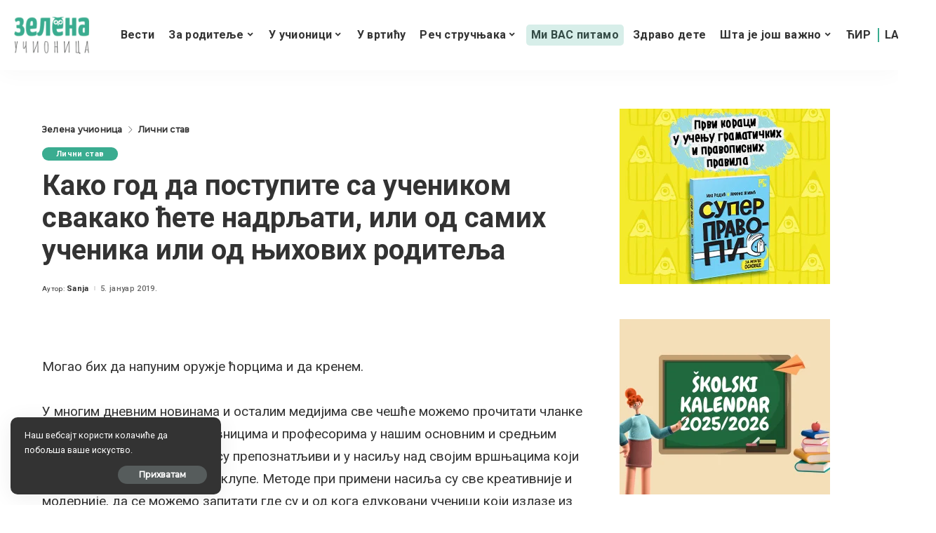

--- FILE ---
content_type: text/html; charset=UTF-8
request_url: https://zelenaucionica.com/kako-god-da-postupite-sa-ucenikom-svakako-cete-nadrljati-ili-od-samih-ucenika-ili-od-njihovih-roditelja/
body_size: 45481
content:
<!DOCTYPE html>
<html lang="sr-RS" prefix="og: http://ogp.me/ns# article: http://ogp.me/ns/article#">
<head>
    <meta charset="UTF-8">
    <meta http-equiv="X-UA-Compatible" content="IE=edge">
    <meta name="viewport" content="width=device-width, initial-scale=1">
    <link rel="profile" href="https://gmpg.org/xfn/11">
	<meta name='robots' content='index, follow, max-image-preview:large, max-snippet:-1, max-video-preview:-1' />
            <link rel="apple-touch-icon" href="https://zelenaucionica.com/wp-content/uploads/2024/03/zu-logo-pravi.png"/>
		
	<!-- This site is optimized with the Yoast SEO plugin v26.8 - https://yoast.com/product/yoast-seo-wordpress/ -->
	<title>Како год да поступите са учеником свакако ћете надрљати, или од самих ученика или од њихових родитеља - Зелена учионица</title>
	<link rel="canonical" href="https://zelenaucionica.com/kako-god-da-postupite-sa-ucenikom-svakako-cete-nadrljati-ili-od-samih-ucenika-ili-od-njihovih-roditelja/" />
	<meta property="og:locale" content="sr_RS" />
	<meta property="og:type" content="article" />
	<meta property="og:title" content="Како год да поступите са учеником свакако ћете надрљати, или од самих ученика или од њихових родитеља - Зелена учионица" />
	<meta property="og:description" content="Могао бих да напуним оружје ћорцима и да кренем. У многим дневним новинама и осталим медијима све чешће можемо прочитати чланке о насиљу ученика над наставницима и професорима у нашим основним и средњим школама. Млади школарци су препознатљиви и у насиљу над својим вршњацима који заједно са њима деле ђачке клупе. Методе при примени насиља [&hellip;]" />
	<meta property="og:url" content="https://zelenaucionica.com/kako-god-da-postupite-sa-ucenikom-svakako-cete-nadrljati-ili-od-samih-ucenika-ili-od-njihovih-roditelja/" />
	<meta property="og:site_name" content="Зелена учионица" />
	<meta property="article:publisher" content="https://www.facebook.com/ZelenaUcionica/" />
	<meta property="article:published_time" content="2019-01-05T22:45:48+00:00" />
	<meta property="article:modified_time" content="2024-04-20T10:27:36+00:00" />
	<meta property="og:image" content="https://zelenaucionica.com/wp-content/uploads/2019/05/nastavnica.jpg" />
	<meta property="og:image:width" content="1500" />
	<meta property="og:image:height" content="1000" />
	<meta property="og:image:type" content="image/jpeg" />
	<meta name="author" content="Sanja" />
	<meta name="twitter:card" content="summary_large_image" />
	<meta name="twitter:label1" content="Написано од" />
	<meta name="twitter:data1" content="Sanja" />
	<meta name="twitter:label2" content="Процењено време читања" />
	<meta name="twitter:data2" content="12 минута" />
	<script type="application/ld+json" class="yoast-schema-graph">{"@context":"https://schema.org","@graph":[{"@type":"Article","@id":"https://zelenaucionica.com/kako-god-da-postupite-sa-ucenikom-svakako-cete-nadrljati-ili-od-samih-ucenika-ili-od-njihovih-roditelja/#article","isPartOf":{"@id":"https://zelenaucionica.com/kako-god-da-postupite-sa-ucenikom-svakako-cete-nadrljati-ili-od-samih-ucenika-ili-od-njihovih-roditelja/"},"author":{"name":"Sanja","@id":"https://zelenaucionica.com/#/schema/person/d14457e81d31bd5ba21291ea22c6aab3"},"headline":"Како год да поступите са учеником свакако ћете надрљати, или од самих ученика или од њихових родитеља","datePublished":"2019-01-05T22:45:48+00:00","dateModified":"2024-04-20T10:27:36+00:00","mainEntityOfPage":{"@id":"https://zelenaucionica.com/kako-god-da-postupite-sa-ucenikom-svakako-cete-nadrljati-ili-od-samih-ucenika-ili-od-njihovih-roditelja/"},"wordCount":1974,"commentCount":12,"publisher":{"@id":"https://zelenaucionica.com/#organization"},"image":{"@id":"https://zelenaucionica.com/kako-god-da-postupite-sa-ucenikom-svakako-cete-nadrljati-ili-od-samih-ucenika-ili-od-njihovih-roditelja/#primaryimage"},"thumbnailUrl":"https://zelenaucionica.com/wp-content/uploads/2019/05/nastavnica.jpg","keywords":["просвета","портфолио","семинари"],"articleSection":["Лични став"],"inLanguage":"sr-RS","potentialAction":[{"@type":"CommentAction","name":"Comment","target":["https://zelenaucionica.com/kako-god-da-postupite-sa-ucenikom-svakako-cete-nadrljati-ili-od-samih-ucenika-ili-od-njihovih-roditelja/#respond"]}]},{"@type":"WebPage","@id":"https://zelenaucionica.com/kako-god-da-postupite-sa-ucenikom-svakako-cete-nadrljati-ili-od-samih-ucenika-ili-od-njihovih-roditelja/","url":"https://zelenaucionica.com/kako-god-da-postupite-sa-ucenikom-svakako-cete-nadrljati-ili-od-samih-ucenika-ili-od-njihovih-roditelja/","name":"Како год да поступите са учеником свакако ћете надрљати, или од самих ученика или од њихових родитеља - Зелена учионица","isPartOf":{"@id":"https://zelenaucionica.com/#website"},"primaryImageOfPage":{"@id":"https://zelenaucionica.com/kako-god-da-postupite-sa-ucenikom-svakako-cete-nadrljati-ili-od-samih-ucenika-ili-od-njihovih-roditelja/#primaryimage"},"image":{"@id":"https://zelenaucionica.com/kako-god-da-postupite-sa-ucenikom-svakako-cete-nadrljati-ili-od-samih-ucenika-ili-od-njihovih-roditelja/#primaryimage"},"thumbnailUrl":"https://zelenaucionica.com/wp-content/uploads/2019/05/nastavnica.jpg","datePublished":"2019-01-05T22:45:48+00:00","dateModified":"2024-04-20T10:27:36+00:00","breadcrumb":{"@id":"https://zelenaucionica.com/kako-god-da-postupite-sa-ucenikom-svakako-cete-nadrljati-ili-od-samih-ucenika-ili-od-njihovih-roditelja/#breadcrumb"},"inLanguage":"sr-RS","potentialAction":[{"@type":"ReadAction","target":["https://zelenaucionica.com/kako-god-da-postupite-sa-ucenikom-svakako-cete-nadrljati-ili-od-samih-ucenika-ili-od-njihovih-roditelja/"]}]},{"@type":"ImageObject","inLanguage":"sr-RS","@id":"https://zelenaucionica.com/kako-god-da-postupite-sa-ucenikom-svakako-cete-nadrljati-ili-od-samih-ucenika-ili-od-njihovih-roditelja/#primaryimage","url":"https://zelenaucionica.com/wp-content/uploads/2019/05/nastavnica.jpg","contentUrl":"https://zelenaucionica.com/wp-content/uploads/2019/05/nastavnica.jpg","width":1500,"height":1000},{"@type":"BreadcrumbList","@id":"https://zelenaucionica.com/kako-god-da-postupite-sa-ucenikom-svakako-cete-nadrljati-ili-od-samih-ucenika-ili-od-njihovih-roditelja/#breadcrumb","itemListElement":[{"@type":"ListItem","position":1,"name":"Home","item":"https://zelenaucionica.com/"},{"@type":"ListItem","position":2,"name":"Како год да поступите са учеником свакако ћете надрљати, или од самих ученика или од њихових родитеља"}]},{"@type":"WebSite","@id":"https://zelenaucionica.com/#website","url":"https://zelenaucionica.com/","name":"Зелена учионица","description":"Водич кроз образовање и васпитање – портал за децу, родитеље и учитеље","publisher":{"@id":"https://zelenaucionica.com/#organization"},"potentialAction":[{"@type":"SearchAction","target":{"@type":"EntryPoint","urlTemplate":"https://zelenaucionica.com/?s={search_term_string}"},"query-input":{"@type":"PropertyValueSpecification","valueRequired":true,"valueName":"search_term_string"}}],"inLanguage":"sr-RS"},{"@type":"Organization","@id":"https://zelenaucionica.com/#organization","name":"Zelena učionica","url":"https://zelenaucionica.com/","logo":{"@type":"ImageObject","inLanguage":"sr-RS","@id":"https://zelenaucionica.com/#/schema/logo/image/","url":"https://zelenaucionica.com/wp-content/uploads/2022/06/logo-novi.jpg","contentUrl":"https://zelenaucionica.com/wp-content/uploads/2022/06/logo-novi.jpg","width":1182,"height":1183,"caption":"Zelena učionica"},"image":{"@id":"https://zelenaucionica.com/#/schema/logo/image/"},"sameAs":["https://www.facebook.com/ZelenaUcionica/","https://www.instagram.com/zelena_ucionica_/"]},{"@type":"Person","@id":"https://zelenaucionica.com/#/schema/person/d14457e81d31bd5ba21291ea22c6aab3","name":"Sanja","image":{"@type":"ImageObject","inLanguage":"sr-RS","@id":"https://zelenaucionica.com/#/schema/person/image/","url":"https://secure.gravatar.com/avatar/9f857cdac20b3f8be926058881e1b3708eff77a2b41788b5faecfb2a46124449?s=96&d=mm&r=g","contentUrl":"https://secure.gravatar.com/avatar/9f857cdac20b3f8be926058881e1b3708eff77a2b41788b5faecfb2a46124449?s=96&d=mm&r=g","caption":"Sanja"},"url":"https://zelenaucionica.com/author/sanja/"}]}</script>
	<!-- / Yoast SEO plugin. -->


<link rel='dns-prefetch' href='//platform-api.sharethis.com' />
<link rel='dns-prefetch' href='//fonts.googleapis.com' />
<link rel="alternate" title="oEmbed (JSON)" type="application/json+oembed" href="https://zelenaucionica.com/wp-json/oembed/1.0/embed?url=https%3A%2F%2Fzelenaucionica.com%2Fkako-god-da-postupite-sa-ucenikom-svakako-cete-nadrljati-ili-od-samih-ucenika-ili-od-njihovih-roditelja%2F" />
<link rel="alternate" title="oEmbed (XML)" type="text/xml+oembed" href="https://zelenaucionica.com/wp-json/oembed/1.0/embed?url=https%3A%2F%2Fzelenaucionica.com%2Fkako-god-da-postupite-sa-ucenikom-svakako-cete-nadrljati-ili-od-samih-ucenika-ili-od-njihovih-roditelja%2F&#038;format=xml" />
            <link rel="pingback" href="https://zelenaucionica.com/xmlrpc.php"/>
		<script type="application/ld+json">{"@context":"https://schema.org","@type":"Organization","legalName":"\u0417\u0435\u043b\u0435\u043d\u0430 \u0443\u0447\u0438\u043e\u043d\u0438\u0446\u0430","url":"https://zelenaucionica.com/","logo":"https://zelenaucionica.com/wp-content/uploads/2024/03/zu-logo-pravi.png","sameAs":["https://www.facebook.com/ZelenaUcionica","https://www.instagram.com/zelena_ucionica_/"]}</script>
<!-- zelenaucionica.com is managing ads with Advanced Ads 2.0.14 – https://wpadvancedads.com/ --><script id="zelen-ready">
			window.advanced_ads_ready=function(e,a){a=a||"complete";var d=function(e){return"interactive"===a?"loading"!==e:"complete"===e};d(document.readyState)?e():document.addEventListener("readystatechange",(function(a){d(a.target.readyState)&&e()}),{once:"interactive"===a})},window.advanced_ads_ready_queue=window.advanced_ads_ready_queue||[];		</script>
		<style id='wp-img-auto-sizes-contain-inline-css'>
img:is([sizes=auto i],[sizes^="auto," i]){contain-intrinsic-size:3000px 1500px}
/*# sourceURL=wp-img-auto-sizes-contain-inline-css */
</style>
<style id='wp-emoji-styles-inline-css'>

	img.wp-smiley, img.emoji {
		display: inline !important;
		border: none !important;
		box-shadow: none !important;
		height: 1em !important;
		width: 1em !important;
		margin: 0 0.07em !important;
		vertical-align: -0.1em !important;
		background: none !important;
		padding: 0 !important;
	}
/*# sourceURL=wp-emoji-styles-inline-css */
</style>
<style id='wp-block-library-inline-css'>
:root{--wp-block-synced-color:#7a00df;--wp-block-synced-color--rgb:122,0,223;--wp-bound-block-color:var(--wp-block-synced-color);--wp-editor-canvas-background:#ddd;--wp-admin-theme-color:#007cba;--wp-admin-theme-color--rgb:0,124,186;--wp-admin-theme-color-darker-10:#006ba1;--wp-admin-theme-color-darker-10--rgb:0,107,160.5;--wp-admin-theme-color-darker-20:#005a87;--wp-admin-theme-color-darker-20--rgb:0,90,135;--wp-admin-border-width-focus:2px}@media (min-resolution:192dpi){:root{--wp-admin-border-width-focus:1.5px}}.wp-element-button{cursor:pointer}:root .has-very-light-gray-background-color{background-color:#eee}:root .has-very-dark-gray-background-color{background-color:#313131}:root .has-very-light-gray-color{color:#eee}:root .has-very-dark-gray-color{color:#313131}:root .has-vivid-green-cyan-to-vivid-cyan-blue-gradient-background{background:linear-gradient(135deg,#00d084,#0693e3)}:root .has-purple-crush-gradient-background{background:linear-gradient(135deg,#34e2e4,#4721fb 50%,#ab1dfe)}:root .has-hazy-dawn-gradient-background{background:linear-gradient(135deg,#faaca8,#dad0ec)}:root .has-subdued-olive-gradient-background{background:linear-gradient(135deg,#fafae1,#67a671)}:root .has-atomic-cream-gradient-background{background:linear-gradient(135deg,#fdd79a,#004a59)}:root .has-nightshade-gradient-background{background:linear-gradient(135deg,#330968,#31cdcf)}:root .has-midnight-gradient-background{background:linear-gradient(135deg,#020381,#2874fc)}:root{--wp--preset--font-size--normal:16px;--wp--preset--font-size--huge:42px}.has-regular-font-size{font-size:1em}.has-larger-font-size{font-size:2.625em}.has-normal-font-size{font-size:var(--wp--preset--font-size--normal)}.has-huge-font-size{font-size:var(--wp--preset--font-size--huge)}.has-text-align-center{text-align:center}.has-text-align-left{text-align:left}.has-text-align-right{text-align:right}.has-fit-text{white-space:nowrap!important}#end-resizable-editor-section{display:none}.aligncenter{clear:both}.items-justified-left{justify-content:flex-start}.items-justified-center{justify-content:center}.items-justified-right{justify-content:flex-end}.items-justified-space-between{justify-content:space-between}.screen-reader-text{border:0;clip-path:inset(50%);height:1px;margin:-1px;overflow:hidden;padding:0;position:absolute;width:1px;word-wrap:normal!important}.screen-reader-text:focus{background-color:#ddd;clip-path:none;color:#444;display:block;font-size:1em;height:auto;left:5px;line-height:normal;padding:15px 23px 14px;text-decoration:none;top:5px;width:auto;z-index:100000}html :where(.has-border-color){border-style:solid}html :where([style*=border-top-color]){border-top-style:solid}html :where([style*=border-right-color]){border-right-style:solid}html :where([style*=border-bottom-color]){border-bottom-style:solid}html :where([style*=border-left-color]){border-left-style:solid}html :where([style*=border-width]){border-style:solid}html :where([style*=border-top-width]){border-top-style:solid}html :where([style*=border-right-width]){border-right-style:solid}html :where([style*=border-bottom-width]){border-bottom-style:solid}html :where([style*=border-left-width]){border-left-style:solid}html :where(img[class*=wp-image-]){height:auto;max-width:100%}:where(figure){margin:0 0 1em}html :where(.is-position-sticky){--wp-admin--admin-bar--position-offset:var(--wp-admin--admin-bar--height,0px)}@media screen and (max-width:600px){html :where(.is-position-sticky){--wp-admin--admin-bar--position-offset:0px}}

/*# sourceURL=wp-block-library-inline-css */
</style><style id='global-styles-inline-css'>
:root{--wp--preset--aspect-ratio--square: 1;--wp--preset--aspect-ratio--4-3: 4/3;--wp--preset--aspect-ratio--3-4: 3/4;--wp--preset--aspect-ratio--3-2: 3/2;--wp--preset--aspect-ratio--2-3: 2/3;--wp--preset--aspect-ratio--16-9: 16/9;--wp--preset--aspect-ratio--9-16: 9/16;--wp--preset--color--black: #000000;--wp--preset--color--cyan-bluish-gray: #abb8c3;--wp--preset--color--white: #ffffff;--wp--preset--color--pale-pink: #f78da7;--wp--preset--color--vivid-red: #cf2e2e;--wp--preset--color--luminous-vivid-orange: #ff6900;--wp--preset--color--luminous-vivid-amber: #fcb900;--wp--preset--color--light-green-cyan: #7bdcb5;--wp--preset--color--vivid-green-cyan: #00d084;--wp--preset--color--pale-cyan-blue: #8ed1fc;--wp--preset--color--vivid-cyan-blue: #0693e3;--wp--preset--color--vivid-purple: #9b51e0;--wp--preset--gradient--vivid-cyan-blue-to-vivid-purple: linear-gradient(135deg,rgb(6,147,227) 0%,rgb(155,81,224) 100%);--wp--preset--gradient--light-green-cyan-to-vivid-green-cyan: linear-gradient(135deg,rgb(122,220,180) 0%,rgb(0,208,130) 100%);--wp--preset--gradient--luminous-vivid-amber-to-luminous-vivid-orange: linear-gradient(135deg,rgb(252,185,0) 0%,rgb(255,105,0) 100%);--wp--preset--gradient--luminous-vivid-orange-to-vivid-red: linear-gradient(135deg,rgb(255,105,0) 0%,rgb(207,46,46) 100%);--wp--preset--gradient--very-light-gray-to-cyan-bluish-gray: linear-gradient(135deg,rgb(238,238,238) 0%,rgb(169,184,195) 100%);--wp--preset--gradient--cool-to-warm-spectrum: linear-gradient(135deg,rgb(74,234,220) 0%,rgb(151,120,209) 20%,rgb(207,42,186) 40%,rgb(238,44,130) 60%,rgb(251,105,98) 80%,rgb(254,248,76) 100%);--wp--preset--gradient--blush-light-purple: linear-gradient(135deg,rgb(255,206,236) 0%,rgb(152,150,240) 100%);--wp--preset--gradient--blush-bordeaux: linear-gradient(135deg,rgb(254,205,165) 0%,rgb(254,45,45) 50%,rgb(107,0,62) 100%);--wp--preset--gradient--luminous-dusk: linear-gradient(135deg,rgb(255,203,112) 0%,rgb(199,81,192) 50%,rgb(65,88,208) 100%);--wp--preset--gradient--pale-ocean: linear-gradient(135deg,rgb(255,245,203) 0%,rgb(182,227,212) 50%,rgb(51,167,181) 100%);--wp--preset--gradient--electric-grass: linear-gradient(135deg,rgb(202,248,128) 0%,rgb(113,206,126) 100%);--wp--preset--gradient--midnight: linear-gradient(135deg,rgb(2,3,129) 0%,rgb(40,116,252) 100%);--wp--preset--font-size--small: 13px;--wp--preset--font-size--medium: 20px;--wp--preset--font-size--large: 36px;--wp--preset--font-size--x-large: 42px;--wp--preset--spacing--20: 0.44rem;--wp--preset--spacing--30: 0.67rem;--wp--preset--spacing--40: 1rem;--wp--preset--spacing--50: 1.5rem;--wp--preset--spacing--60: 2.25rem;--wp--preset--spacing--70: 3.38rem;--wp--preset--spacing--80: 5.06rem;--wp--preset--shadow--natural: 6px 6px 9px rgba(0, 0, 0, 0.2);--wp--preset--shadow--deep: 12px 12px 50px rgba(0, 0, 0, 0.4);--wp--preset--shadow--sharp: 6px 6px 0px rgba(0, 0, 0, 0.2);--wp--preset--shadow--outlined: 6px 6px 0px -3px rgb(255, 255, 255), 6px 6px rgb(0, 0, 0);--wp--preset--shadow--crisp: 6px 6px 0px rgb(0, 0, 0);}:where(.is-layout-flex){gap: 0.5em;}:where(.is-layout-grid){gap: 0.5em;}body .is-layout-flex{display: flex;}.is-layout-flex{flex-wrap: wrap;align-items: center;}.is-layout-flex > :is(*, div){margin: 0;}body .is-layout-grid{display: grid;}.is-layout-grid > :is(*, div){margin: 0;}:where(.wp-block-columns.is-layout-flex){gap: 2em;}:where(.wp-block-columns.is-layout-grid){gap: 2em;}:where(.wp-block-post-template.is-layout-flex){gap: 1.25em;}:where(.wp-block-post-template.is-layout-grid){gap: 1.25em;}.has-black-color{color: var(--wp--preset--color--black) !important;}.has-cyan-bluish-gray-color{color: var(--wp--preset--color--cyan-bluish-gray) !important;}.has-white-color{color: var(--wp--preset--color--white) !important;}.has-pale-pink-color{color: var(--wp--preset--color--pale-pink) !important;}.has-vivid-red-color{color: var(--wp--preset--color--vivid-red) !important;}.has-luminous-vivid-orange-color{color: var(--wp--preset--color--luminous-vivid-orange) !important;}.has-luminous-vivid-amber-color{color: var(--wp--preset--color--luminous-vivid-amber) !important;}.has-light-green-cyan-color{color: var(--wp--preset--color--light-green-cyan) !important;}.has-vivid-green-cyan-color{color: var(--wp--preset--color--vivid-green-cyan) !important;}.has-pale-cyan-blue-color{color: var(--wp--preset--color--pale-cyan-blue) !important;}.has-vivid-cyan-blue-color{color: var(--wp--preset--color--vivid-cyan-blue) !important;}.has-vivid-purple-color{color: var(--wp--preset--color--vivid-purple) !important;}.has-black-background-color{background-color: var(--wp--preset--color--black) !important;}.has-cyan-bluish-gray-background-color{background-color: var(--wp--preset--color--cyan-bluish-gray) !important;}.has-white-background-color{background-color: var(--wp--preset--color--white) !important;}.has-pale-pink-background-color{background-color: var(--wp--preset--color--pale-pink) !important;}.has-vivid-red-background-color{background-color: var(--wp--preset--color--vivid-red) !important;}.has-luminous-vivid-orange-background-color{background-color: var(--wp--preset--color--luminous-vivid-orange) !important;}.has-luminous-vivid-amber-background-color{background-color: var(--wp--preset--color--luminous-vivid-amber) !important;}.has-light-green-cyan-background-color{background-color: var(--wp--preset--color--light-green-cyan) !important;}.has-vivid-green-cyan-background-color{background-color: var(--wp--preset--color--vivid-green-cyan) !important;}.has-pale-cyan-blue-background-color{background-color: var(--wp--preset--color--pale-cyan-blue) !important;}.has-vivid-cyan-blue-background-color{background-color: var(--wp--preset--color--vivid-cyan-blue) !important;}.has-vivid-purple-background-color{background-color: var(--wp--preset--color--vivid-purple) !important;}.has-black-border-color{border-color: var(--wp--preset--color--black) !important;}.has-cyan-bluish-gray-border-color{border-color: var(--wp--preset--color--cyan-bluish-gray) !important;}.has-white-border-color{border-color: var(--wp--preset--color--white) !important;}.has-pale-pink-border-color{border-color: var(--wp--preset--color--pale-pink) !important;}.has-vivid-red-border-color{border-color: var(--wp--preset--color--vivid-red) !important;}.has-luminous-vivid-orange-border-color{border-color: var(--wp--preset--color--luminous-vivid-orange) !important;}.has-luminous-vivid-amber-border-color{border-color: var(--wp--preset--color--luminous-vivid-amber) !important;}.has-light-green-cyan-border-color{border-color: var(--wp--preset--color--light-green-cyan) !important;}.has-vivid-green-cyan-border-color{border-color: var(--wp--preset--color--vivid-green-cyan) !important;}.has-pale-cyan-blue-border-color{border-color: var(--wp--preset--color--pale-cyan-blue) !important;}.has-vivid-cyan-blue-border-color{border-color: var(--wp--preset--color--vivid-cyan-blue) !important;}.has-vivid-purple-border-color{border-color: var(--wp--preset--color--vivid-purple) !important;}.has-vivid-cyan-blue-to-vivid-purple-gradient-background{background: var(--wp--preset--gradient--vivid-cyan-blue-to-vivid-purple) !important;}.has-light-green-cyan-to-vivid-green-cyan-gradient-background{background: var(--wp--preset--gradient--light-green-cyan-to-vivid-green-cyan) !important;}.has-luminous-vivid-amber-to-luminous-vivid-orange-gradient-background{background: var(--wp--preset--gradient--luminous-vivid-amber-to-luminous-vivid-orange) !important;}.has-luminous-vivid-orange-to-vivid-red-gradient-background{background: var(--wp--preset--gradient--luminous-vivid-orange-to-vivid-red) !important;}.has-very-light-gray-to-cyan-bluish-gray-gradient-background{background: var(--wp--preset--gradient--very-light-gray-to-cyan-bluish-gray) !important;}.has-cool-to-warm-spectrum-gradient-background{background: var(--wp--preset--gradient--cool-to-warm-spectrum) !important;}.has-blush-light-purple-gradient-background{background: var(--wp--preset--gradient--blush-light-purple) !important;}.has-blush-bordeaux-gradient-background{background: var(--wp--preset--gradient--blush-bordeaux) !important;}.has-luminous-dusk-gradient-background{background: var(--wp--preset--gradient--luminous-dusk) !important;}.has-pale-ocean-gradient-background{background: var(--wp--preset--gradient--pale-ocean) !important;}.has-electric-grass-gradient-background{background: var(--wp--preset--gradient--electric-grass) !important;}.has-midnight-gradient-background{background: var(--wp--preset--gradient--midnight) !important;}.has-small-font-size{font-size: var(--wp--preset--font-size--small) !important;}.has-medium-font-size{font-size: var(--wp--preset--font-size--medium) !important;}.has-large-font-size{font-size: var(--wp--preset--font-size--large) !important;}.has-x-large-font-size{font-size: var(--wp--preset--font-size--x-large) !important;}
/*# sourceURL=global-styles-inline-css */
</style>

<style id='classic-theme-styles-inline-css'>
/*! This file is auto-generated */
.wp-block-button__link{color:#fff;background-color:#32373c;border-radius:9999px;box-shadow:none;text-decoration:none;padding:calc(.667em + 2px) calc(1.333em + 2px);font-size:1.125em}.wp-block-file__button{background:#32373c;color:#fff;text-decoration:none}
/*# sourceURL=/wp-includes/css/classic-themes.min.css */
</style>
<link rel='stylesheet' id='awsm-ead-public-css' href='https://zelenaucionica.com/wp-content/plugins/embed-any-document/css/embed-public.min.css?ver=2.7.12' media='all' />
<link rel='stylesheet' id='contact-form-7-css' href='https://zelenaucionica.com/wp-content/plugins/contact-form-7/includes/css/styles.css?ver=6.1.4' media='all' />
<link rel='stylesheet' id='pixwell-elements-css' href='https://zelenaucionica.com/wp-content/plugins/pixwell-core/lib/pixwell-elements/public/style.css?ver=1.0' media='all' />
<link rel='stylesheet' id='share-this-share-buttons-sticky-css' href='https://zelenaucionica.com/wp-content/plugins/sharethis-share-buttons/css/mu-style.css?ver=1756057146' media='all' />
<link rel='stylesheet' id='yop-public-css' href='https://zelenaucionica.com/wp-content/plugins/yop-poll/public/assets/css/yop-poll-public-6.5.39.css?ver=6.9' media='all' />
<link rel='stylesheet' id='parent-style-css' href='https://zelenaucionica.com/wp-content/themes/pixwell/style.css?ver=6.9' media='all' />
<link rel='stylesheet' id='child-style-css' href='https://zelenaucionica.com/wp-content/themes/pixwell-child/style.css?ver=6.9' media='all' />
<link rel='stylesheet' id='pixwell-main-css' href='https://zelenaucionica.com/wp-content/themes/pixwell/assets/css/main.css?ver=10.6' media='all' />
<style id='pixwell-main-inline-css'>
html {font-family:Roboto;font-weight:400;}h1, .h1 {font-family:Roboto;}h2, .h2 {font-family:Roboto;}h3, .h3 {font-family:Roboto;}h4, .h4 {font-family:Roboto;}h5, .h5 {}h6, .h6 {}.single-tagline h6 {}.p-wrap .entry-summary, .twitter-content.entry-summary, .author-description, .rssSummary, .rb-sdesc {font-family:Roboto;}.p-cat-info {font-family:Roboto;}.p-meta-info, .wp-block-latest-posts__post-date {font-family:Roboto;}.meta-info-author.meta-info-el {}.breadcrumb {}.footer-menu-inner {font-family:Roboto;}.topbar-wrap {}.topbar-menu-wrap {}.main-menu > li > a, .off-canvas-menu > li > a {font-family:Roboto;}.main-menu .sub-menu:not(.sub-mega), .off-canvas-menu .sub-menu {font-family:Roboto;}.is-logo-text .logo-title {}.block-title, .block-header .block-title {font-family:Roboto;}.ajax-quick-filter, .block-view-more {}.widget-title, .widget .widget-title {font-family:Roboto;}body .widget.widget_nav_menu .menu-item {font-family:Roboto;}body.boxed {background-color : #fafafa;background-repeat : no-repeat;background-size : cover;background-attachment : fixed;background-position : center center;}.header-6 .banner-wrap {}.footer-wrap:before {; content: ""; position: absolute; left: 0; top: 0; width: 100%; height: 100%;}.header-9 .banner-wrap { }.topline-wrap {height: 1px}.navbar-inner {min-height: 80px;}.navbar-inner .logo-wrap img {max-height: 80px;}.main-menu > li > a {height: 80px;}.main-menu .sub-menu {}.main-menu > li.menu-item-has-children > .sub-menu:before {}[data-theme="dark"] .main-menu .sub-menu {}[data-theme="dark"] .main-menu > li.menu-item-has-children > .sub-menu:before {}.mobile-nav-inner {}.navbar-border-holder {border-width: 2px; }:root {--g-color: #3aac90}.category .category-header .header-holder{ background-color: #3aac90}.cat-icon-round .cat-info-el.cat-info-id-36,.cat-icon-radius .cat-info-el.cat-info-id-36,.cat-dot-el.cat-info-id-36,.cat-icon-square .cat-info-el.cat-info-id-36:before{ background-color: #dd9933}.cat-icon-line .cat-info-el.cat-info-id-36{ border-color: #dd9933}.fw-category-1 .cat-list-item.cat-id-36 a:hover .cat-list-name,.fw-category-1.is-light-text .cat-list-item.cat-id-36 a:hover .cat-list-name{ color: #dd9933}.tipsy, .additional-meta, .sponsor-label, .sponsor-link, .entry-footer .tag-label,.box-nav .nav-label, .left-article-label, .share-label, .rss-date,.wp-block-latest-posts__post-date, .wp-block-latest-comments__comment-date,.image-caption, .wp-caption-text, .gallery-caption, .entry-content .wp-block-audio figcaption,.entry-content .wp-block-video figcaption, .entry-content .wp-block-image figcaption,.entry-content .wp-block-gallery .blocks-gallery-image figcaption,.entry-content .wp-block-gallery .blocks-gallery-item figcaption,.subscribe-content .desc, .follower-el .right-el, .author-job, .comment-metadata{ font-family: Roboto; }.entry-footer a, .tagcloud a, .entry-footer .source, .entry-footer .via-el{ font-family: Roboto; }.widget_recent_comments .recentcomments > a:last-child,.wp-block-latest-comments__comment-link, .wp-block-latest-posts__list a,.widget_recent_entries li, .wp-block-quote *:not(cite), blockquote *:not(cite), .widget_rss li,.wp-block-latest-posts li, .wp-block-latest-comments__comment-link{ font-family: Roboto; } .widget_pages .page_item, .widget_meta li,.widget_categories .cat-item, .widget_archive li, .widget.widget_nav_menu .menu-item,.wp-block-archives-list li, .wp-block-categories-list li{ font-family: Roboto; }@media only screen and (max-width: 767px) {.entry-content { font-size: .90rem; }.p-wrap .entry-summary, .twitter-content.entry-summary, .element-desc, .subscribe-description, .rb-sdecs,.copyright-inner > *, .summary-content, .pros-cons-wrap ul li,.gallery-popup-content .image-popup-description > *{ font-size: .76rem; }}@media only screen and (max-width: 1024px) {}@media only screen and (max-width: 991px) {}@media only screen and (max-width: 767px) {}.wp-block-quote *:not(cite), blockquote *:not(cite) {font-family:Roboto;}
/*# sourceURL=pixwell-main-inline-css */
</style>
<link rel='stylesheet' id='redux-google-fonts-pixwell_theme_options-css' href='https://fonts.googleapis.com/css?family=Roboto%3A100%2C300%2C400%2C500%2C700%2C900%2C100italic%2C300italic%2C400italic%2C500italic%2C700italic%2C900italic%7CMontserrat%3A500&#038;display=swap&#038;ver=1728141120' media='all' />
<script src="https://zelenaucionica.com/wp-includes/js/jquery/jquery.min.js?ver=3.7.1" id="jquery-core-js"></script>
<script src="https://zelenaucionica.com/wp-includes/js/jquery/jquery-migrate.min.js?ver=3.4.1" id="jquery-migrate-js"></script>
<script src="//platform-api.sharethis.com/js/sharethis.js?ver=2.3.6#property=6606f9f723e88d001922e42b&amp;product=inline-buttons&amp;source=sharethis-share-buttons-wordpress" id="share-this-share-buttons-mu-js"></script>
<script id="yop-public-js-extra">
var objectL10n = {"yopPollParams":{"urlParams":{"ajax":"https://zelenaucionica.com/wp-admin/admin-ajax.php","wpLogin":"https://zelenaucionica.com/wp-login.php?redirect_to=https%3A%2F%2Fzelenaucionica.com%2Fwp-admin%2Fadmin-ajax.php%3Faction%3Dyop_poll_record_wordpress_vote"},"apiParams":{"reCaptcha":{"siteKey":""},"reCaptchaV2Invisible":{"siteKey":""},"reCaptchaV3":{"siteKey":""},"hCaptcha":{"siteKey":""},"cloudflareTurnstile":{"siteKey":""}},"captchaParams":{"imgPath":"https://zelenaucionica.com/wp-content/plugins/yop-poll/public/assets/img/","url":"https://zelenaucionica.com/wp-content/plugins/yop-poll/app.php","accessibilityAlt":"Sound icon","accessibilityTitle":"Accessibility option: listen to a question and answer it!","accessibilityDescription":"Type below the \u003Cstrong\u003Eanswer\u003C/strong\u003E to what you hear. Numbers or words:","explanation":"Click or touch the \u003Cstrong\u003EANSWER\u003C/strong\u003E","refreshAlt":"Refresh/reload icon","refreshTitle":"Refresh/reload: get new images and accessibility option!"},"voteParams":{"invalidPoll":"Invalid Poll","noAnswersSelected":"No answer selected","minAnswersRequired":"At least {min_answers_allowed} answer(s) required","maxAnswersRequired":"A max of {max_answers_allowed} answer(s) accepted","noAnswerForOther":"No other answer entered","noValueForCustomField":"{custom_field_name} is required","tooManyCharsForCustomField":"Text for {custom_field_name} is too long","consentNotChecked":"You must agree to our terms and conditions","noCaptchaSelected":"Captcha is required","thankYou":"\u0425\u0432\u0430\u043b\u0430 \u0448\u0442\u043e \u0441\u0442\u0435 \u0433\u043b\u0430\u0441\u0430\u043b\u0438!"},"resultsParams":{"singleVote":"vote","multipleVotes":"votes","singleAnswer":"answer","multipleAnswers":"answers"}}};
//# sourceURL=yop-public-js-extra
</script>
<script src="https://zelenaucionica.com/wp-content/plugins/yop-poll/public/assets/js/yop-poll-public-6.5.39.min.js?ver=6.9" id="yop-public-js"></script>
<script id="advanced-ads-advanced-js-js-extra">
var advads_options = {"blog_id":"1","privacy":{"enabled":false,"consent-method":"","custom-cookie-name":"","custom-cookie-value":"","state":"not_needed"}};
//# sourceURL=advanced-ads-advanced-js-js-extra
</script>
<script src="https://zelenaucionica.com/wp-content/plugins/advanced-ads/public/assets/js/advanced.min.js?ver=2.0.14" id="advanced-ads-advanced-js-js"></script>
<script id="advanced_ads_pro/visitor_conditions-js-extra">
var advanced_ads_pro_visitor_conditions = {"referrer_cookie_name":"advanced_ads_pro_visitor_referrer","referrer_exdays":"365","page_impr_cookie_name":"advanced_ads_page_impressions","page_impr_exdays":"3650"};
//# sourceURL=advanced_ads_pro%2Fvisitor_conditions-js-extra
</script>
<script src="https://zelenaucionica.com/wp-content/plugins/advanced-ads-pro/modules/advanced-visitor-conditions/inc/conditions.min.js?ver=3.0.8" id="advanced_ads_pro/visitor_conditions-js"></script>
<link rel="preload" href="https://zelenaucionica.com/wp-content/themes/pixwell/assets/fonts/ruby-icon.ttf" as="font" type="font/ttf" crossorigin="anonymous"> <link rel="https://api.w.org/" href="https://zelenaucionica.com/wp-json/" /><link rel="alternate" title="JSON" type="application/json" href="https://zelenaucionica.com/wp-json/wp/v2/posts/65544" /><link rel="EditURI" type="application/rsd+xml" title="RSD" href="https://zelenaucionica.com/xmlrpc.php?rsd" />

<link rel='shortlink' href='https://zelenaucionica.com/?p=65544' />
<meta property="og:title" name="og:title" content="Како год да поступите са учеником свакако ћете надрљати, или од самих ученика или од њихових родитеља" />
<meta property="og:type" name="og:type" content="article" />
<meta property="og:image" name="og:image" content="https://zelenaucionica.com/wp-content/uploads/2019/05/nastavnica-970x647.webp" />
<meta property="og:image" name="og:image" content="https://zelenaucionica.com/wp-content/uploads/2016/12/uciteljica-papirologija-970x485.jpg" />
<meta property="og:url" name="og:url" content="https://zelenaucionica.com/kako-god-da-postupite-sa-ucenikom-svakako-cete-nadrljati-ili-od-samih-ucenika-ili-od-njihovih-roditelja/" />
<meta property="og:description" name="og:description" content="Могао бих да напуним оружје ћорцима и да кренем. У многим дневним новинама и осталим медијима све чешће можемо прочитати чланке о насиљу ученика над наставницима и професорима у нашим основним и средњим школама. Млади школарци су препознатљиви и у насиљу над својим вршњацима који заједно са њима деле ђачке клупе. Методе при примени насиља [...]" />
<meta property="og:locale" name="og:locale" content="sr_RS" />
<meta property="og:site_name" name="og:site_name" content="Зелена учионица" />
<meta property="twitter:card" name="twitter:card" content="summary_large_image" />
<meta property="article:tag" name="article:tag" content="просвета" />
<meta property="article:tag" name="article:tag" content="портфолио" />
<meta property="article:tag" name="article:tag" content="семинари" />
<meta property="article:section" name="article:section" content="Лични став" />
<meta property="article:published_time" name="article:published_time" content="2019-01-05T22:45:48+02:00" />
<meta property="article:modified_time" name="article:modified_time" content="2024-04-20T12:27:36+02:00" />
<meta property="article:author" name="article:author" content="https://zelenaucionica.com/author/sanja/" />
<script type="application/ld+json">{"@context":"https://schema.org","@type":"WebSite","@id":"https://zelenaucionica.com/#website","url":"https://zelenaucionica.com/","name":"\u0417\u0435\u043b\u0435\u043d\u0430 \u0443\u0447\u0438\u043e\u043d\u0438\u0446\u0430","potentialAction":{"@type":"SearchAction","target":"https://zelenaucionica.com/?s={search_term_string}","query-input":"required name=search_term_string"}}</script>
<script>advads_items = { conditions: {}, display_callbacks: {}, display_effect_callbacks: {}, hide_callbacks: {}, backgrounds: {}, effect_durations: {}, close_functions: {}, showed: [] };</script><style type="text/css" id="zelen-layer-custom-css"></style>    <!-- Google tag (gtag.js) -->
    <script async src="https://www.googletagmanager.com/gtag/js?id=G-52GFCZ499H"></script>
    <script>
      window.dataLayer = window.dataLayer || [];
      function gtag(){dataLayer.push(arguments);}
      gtag('js', new Date());

      gtag('config', 'G-52GFCZ499H');
    </script>
    		<script type="text/javascript">
			var advadsCfpQueue = [];
			var advadsCfpAd = function( adID ) {
				if ( 'undefined' === typeof advadsProCfp ) {
					advadsCfpQueue.push( adID )
				} else {
					advadsProCfp.addElement( adID )
				}
			}
		</script>
				<script type="text/javascript">
			if ( typeof advadsGATracking === 'undefined' ) {
				window.advadsGATracking = {
					delayedAds: {},
					deferedAds: {}
				};
			}
		</script>
		<script  async src="https://pagead2.googlesyndication.com/pagead/js/adsbygoogle.js?client=ca-pub-4190863343307095" crossorigin="anonymous"></script><!-- InMobi Choice. Consent Manager Tag v3.0 (for TCF 2.2) -->
<script type="text/javascript" async=true>
(function() {
  var host = window.location.hostname;
  var element = document.createElement('script');
  var firstScript = document.getElementsByTagName('script')[0];
  var url = 'https://cmp.inmobi.com'
    .concat('/choice/', 'eYSJdDUPw30xk', '/', host, '/choice.js?tag_version=V3');
  var uspTries = 0;
  var uspTriesLimit = 3;
  element.async = true;
  element.type = 'text/javascript';
  element.src = url;

  firstScript.parentNode.insertBefore(element, firstScript);

  function makeStub() {
    var TCF_LOCATOR_NAME = '__tcfapiLocator';
    var queue = [];
    var win = window;
    var cmpFrame;

    function addFrame() {
      var doc = win.document;
      var otherCMP = !!(win.frames[TCF_LOCATOR_NAME]);

      if (!otherCMP) {
        if (doc.body) {
          var iframe = doc.createElement('iframe');

          iframe.style.cssText = 'display:none';
          iframe.name = TCF_LOCATOR_NAME;
          doc.body.appendChild(iframe);
        } else {
          setTimeout(addFrame, 5);
        }
      }
      return !otherCMP;
    }

    function tcfAPIHandler() {
      var gdprApplies;
      var args = arguments;

      if (!args.length) {
        return queue;
      } else if (args[0] === 'setGdprApplies') {
        if (
          args.length > 3 &&
          args[2] === 2 &&
          typeof args[3] === 'boolean'
        ) {
          gdprApplies = args[3];
          if (typeof args[2] === 'function') {
            args[2]('set', true);
          }
        }
      } else if (args[0] === 'ping') {
        var retr = {
          gdprApplies: gdprApplies,
          cmpLoaded: false,
          cmpStatus: 'stub'
        };

        if (typeof args[2] === 'function') {
          args[2](retr);
        }
      } else {
        if(args[0] === 'init' && typeof args[3] === 'object') {
          args[3] = Object.assign(args[3], { tag_version: 'V3' });
        }
        queue.push(args);
      }
    }

    function postMessageEventHandler(event) {
      var msgIsString = typeof event.data === 'string';
      var json = {};

      try {
        if (msgIsString) {
          json = JSON.parse(event.data);
        } else {
          json = event.data;
        }
      } catch (ignore) {}

      var payload = json.__tcfapiCall;

      if (payload) {
        window.__tcfapi(
          payload.command,
          payload.version,
          function(retValue, success) {
            var returnMsg = {
              __tcfapiReturn: {
                returnValue: retValue,
                success: success,
                callId: payload.callId
              }
            };
            if (msgIsString) {
              returnMsg = JSON.stringify(returnMsg);
            }
            if (event && event.source && event.source.postMessage) {
              event.source.postMessage(returnMsg, '*');
            }
          },
          payload.parameter
        );
      }
    }

    while (win) {
      try {
        if (win.frames[TCF_LOCATOR_NAME]) {
          cmpFrame = win;
          break;
        }
      } catch (ignore) {}

      if (win === window.top) {
        break;
      }
      win = win.parent;
    }
    if (!cmpFrame) {
      addFrame();
      win.__tcfapi = tcfAPIHandler;
      win.addEventListener('message', postMessageEventHandler, false);
    }
  };

  makeStub();

  function makeGppStub() {
    const CMP_ID = 10;
    const SUPPORTED_APIS = [
      '2:tcfeuv2',
      '6:uspv1',
      '7:usnatv1',
      '8:usca',
      '9:usvav1',
      '10:uscov1',
      '11:usutv1',
      '12:usctv1'
    ];

    window.__gpp_addFrame = function (n) {
      if (!window.frames[n]) {
        if (document.body) {
          var i = document.createElement("iframe");
          i.style.cssText = "display:none";
          i.name = n;
          document.body.appendChild(i);
        } else {
          window.setTimeout(window.__gpp_addFrame, 10, n);
        }
      }
    };
    window.__gpp_stub = function () {
      var b = arguments;
      __gpp.queue = __gpp.queue || [];
      __gpp.events = __gpp.events || [];

      if (!b.length || (b.length == 1 && b[0] == "queue")) {
        return __gpp.queue;
      }

      if (b.length == 1 && b[0] == "events") {
        return __gpp.events;
      }

      var cmd = b[0];
      var clb = b.length > 1 ? b[1] : null;
      var par = b.length > 2 ? b[2] : null;
      if (cmd === "ping") {
        clb(
          {
            gppVersion: "1.1", // must be “Version.Subversion”, current: “1.1”
            cmpStatus: "stub", // possible values: stub, loading, loaded, error
            cmpDisplayStatus: "hidden", // possible values: hidden, visible, disabled
            signalStatus: "not ready", // possible values: not ready, ready
            supportedAPIs: SUPPORTED_APIS, // list of supported APIs
            cmpId: CMP_ID, // IAB assigned CMP ID, may be 0 during stub/loading
            sectionList: [],
            applicableSections: [-1],
            gppString: "",
            parsedSections: {},
          },
          true
        );
      } else if (cmd === "addEventListener") {
        if (!("lastId" in __gpp)) {
          __gpp.lastId = 0;
        }
        __gpp.lastId++;
        var lnr = __gpp.lastId;
        __gpp.events.push({
          id: lnr,
          callback: clb,
          parameter: par,
        });
        clb(
          {
            eventName: "listenerRegistered",
            listenerId: lnr, // Registered ID of the listener
            data: true, // positive signal
            pingData: {
              gppVersion: "1.1", // must be “Version.Subversion”, current: “1.1”
              cmpStatus: "stub", // possible values: stub, loading, loaded, error
              cmpDisplayStatus: "hidden", // possible values: hidden, visible, disabled
              signalStatus: "not ready", // possible values: not ready, ready
              supportedAPIs: SUPPORTED_APIS, // list of supported APIs
              cmpId: CMP_ID, // list of supported APIs
              sectionList: [],
              applicableSections: [-1],
              gppString: "",
              parsedSections: {},
            },
          },
          true
        );
      } else if (cmd === "removeEventListener") {
        var success = false;
        for (var i = 0; i < __gpp.events.length; i++) {
          if (__gpp.events[i].id == par) {
            __gpp.events.splice(i, 1);
            success = true;
            break;
          }
        }
        clb(
          {
            eventName: "listenerRemoved",
            listenerId: par, // Registered ID of the listener
            data: success, // status info
            pingData: {
              gppVersion: "1.1", // must be “Version.Subversion”, current: “1.1”
              cmpStatus: "stub", // possible values: stub, loading, loaded, error
              cmpDisplayStatus: "hidden", // possible values: hidden, visible, disabled
              signalStatus: "not ready", // possible values: not ready, ready
              supportedAPIs: SUPPORTED_APIS, // list of supported APIs
              cmpId: CMP_ID, // CMP ID
              sectionList: [],
              applicableSections: [-1],
              gppString: "",
              parsedSections: {},
            },
          },
          true
        );
      } else if (cmd === "hasSection") {
        clb(false, true);
      } else if (cmd === "getSection" || cmd === "getField") {
        clb(null, true);
      }
      //queue all other commands
      else {
        __gpp.queue.push([].slice.apply(b));
      }
    };
    window.__gpp_msghandler = function (event) {
      var msgIsString = typeof event.data === "string";
      try {
        var json = msgIsString ? JSON.parse(event.data) : event.data;
      } catch (e) {
        var json = null;
      }
      if (typeof json === "object" && json !== null && "__gppCall" in json) {
        var i = json.__gppCall;
        window.__gpp(
          i.command,
          function (retValue, success) {
            var returnMsg = {
              __gppReturn: {
                returnValue: retValue,
                success: success,
                callId: i.callId,
              },
            };
            event.source.postMessage(msgIsString ? JSON.stringify(returnMsg) : returnMsg, "*");
          },
          "parameter" in i ? i.parameter : null,
          "version" in i ? i.version : "1.1"
        );
      }
    };
    if (!("__gpp" in window) || typeof window.__gpp !== "function") {
      window.__gpp = window.__gpp_stub;
      window.addEventListener("message", window.__gpp_msghandler, false);
      window.__gpp_addFrame("__gppLocator");
    }
  };

  makeGppStub();

  var uspStubFunction = function() {
    var arg = arguments;
    if (typeof window.__uspapi !== uspStubFunction) {
      setTimeout(function() {
        if (typeof window.__uspapi !== 'undefined') {
          window.__uspapi.apply(window.__uspapi, arg);
        }
      }, 500);
    }
  };

  var checkIfUspIsReady = function() {
    uspTries++;
    if (window.__uspapi === uspStubFunction && uspTries < uspTriesLimit) {
      console.warn('USP is not accessible');
    } else {
      clearInterval(uspInterval);
    }
  };

  if (typeof window.__uspapi === 'undefined') {
    window.__uspapi = uspStubFunction;
    var uspInterval = setInterval(checkIfUspIsReady, 6000);
  }
})();
</script>
<!-- End InMobi Choice. Consent Manager Tag v3.0 (for TCF 2.2) --><script type="application/ld+json">{"@context":"http://schema.org","@type":"BreadcrumbList","itemListElement":[{"@type":"ListItem","position":3,"item":{"@id":"https://zelenaucionica.com/kako-god-da-postupite-sa-ucenikom-svakako-cete-nadrljati-ili-od-samih-ucenika-ili-od-njihovih-roditelja/","name":"Како год да поступите са учеником свакако ћете надрљати, или од самих ученика или од њихових родитеља"}},{"@type":"ListItem","position":2,"item":{"@id":"https://zelenaucionica.com/category/komentar/","name":"Лични став"}},{"@type":"ListItem","position":1,"item":{"@id":"https://zelenaucionica.com","name":"Зелена учионица"}}]}</script>
<link rel="icon" href="https://zelenaucionica.com/wp-content/uploads/2024/01/cropped-zu-logo-favicon-32x32.webp" sizes="32x32" />
<link rel="icon" href="https://zelenaucionica.com/wp-content/uploads/2024/01/cropped-zu-logo-favicon-192x192.webp" sizes="192x192" />
<link rel="apple-touch-icon" href="https://zelenaucionica.com/wp-content/uploads/2024/01/cropped-zu-logo-favicon-180x180.webp" />
<meta name="msapplication-TileImage" content="https://zelenaucionica.com/wp-content/uploads/2024/01/cropped-zu-logo-favicon-270x270.webp" />
				<style type="text/css" id="c4wp-checkout-css">
					.woocommerce-checkout .c4wp_captcha_field {
						margin-bottom: 10px;
						margin-top: 15px;
						position: relative;
						display: inline-block;
					}
				</style>
							<style type="text/css" id="c4wp-v3-lp-form-css">
				.login #login, .login #lostpasswordform {
					min-width: 350px !important;
				}
				.wpforms-field-c4wp iframe {
					width: 100% !important;
				}
			</style>
			</head>
<body class="wp-singular post-template-default single single-post postid-65544 single-format-standard wp-embed-responsive wp-theme-pixwell wp-child-theme-pixwell-child aa-prefix-zelen- is-single-1 sticky-nav smart-sticky is-tooltips is-backtop block-header-dot w-header-1 cat-icon-round ele-round feat-round is-fmask mh-p-link mh-p-excerpt" data-theme="default">
<div id="site" class="site">
	
        <aside id="off-canvas-section" class="off-canvas-wrap light-style is-hidden">
            <div class="close-panel-wrap tooltips-n">
                <a href="#" id="off-canvas-close-btn" aria-label="Close Panel"><i class="btn-close"></i></a>
            </div>
            <div class="off-canvas-holder">
                
                    <div class="off-canvas-header is-light-text">
                        <div class="header-inner">
                            
                                <a href="https://zelenaucionica.com/" class="off-canvas-logo">
                                    <img src="https://zelenaucionica.com/wp-content/uploads/2024/03/zu-logo-pravi.png" alt="Зелена учионица" height="132" width="256" loading="lazy" decoding="async">
                                </a>
                            
                            <aside class="inner-bottom">
                                
                                    <div class="off-canvas-social">
                                        <a class="social-link-facebook" title="Facebook" aria-label="Facebook" href="https://www.facebook.com/ZelenaUcionica" target="_blank" rel="noopener nofollow"><i class="rbi rbi-facebook" aria-hidden="true"></i></a><a class="social-link-instagram" title="Instagram" aria-label="Instagram" href="https://www.instagram.com/zelena_ucionica_/" target="_blank" rel="noopener nofollow"><i class="rbi rbi-instagram" aria-hidden="true"></i></a>
                                    </div>
                                
                            </aside>
                        </div>
                    </div>
                
                <div class="off-canvas-inner is-dark-text">
                    <nav id="off-canvas-nav" class="off-canvas-nav">
                        <ul id="off-canvas-menu" class="off-canvas-menu rb-menu is-clicked"><li id="menu-item-146748" class="menu-item menu-item-type-taxonomy menu-item-object-category menu-item-146748"><a href="https://zelenaucionica.com/category/vesti/"><span>Вести</span></a></li>
<li id="menu-item-148077" class="menu-item menu-item-type-taxonomy menu-item-object-category menu-item-has-children menu-item-148077"><a href="https://zelenaucionica.com/category/za-roditelje/"><span>За родитеље</span></a>
<ul class="sub-menu">
	<li id="menu-item-146775" class="menu-item menu-item-type-taxonomy menu-item-object-category menu-item-146775"><a href="https://zelenaucionica.com/category/za-roditelje/vaspitanje/"><span>Васпитање</span></a></li>
	<li id="menu-item-146778" class="menu-item menu-item-type-taxonomy menu-item-object-category menu-item-146778"><a href="https://zelenaucionica.com/category/za-roditelje/tinejdzeri-i-pubertet/"><span>Тинејџери и пубертет</span></a></li>
	<li id="menu-item-146781" class="menu-item menu-item-type-taxonomy menu-item-object-category menu-item-146781"><a href="https://zelenaucionica.com/category/za-roditelje/brak-i-porodica/"><span>Брак и породица</span></a></li>
	<li id="menu-item-146784" class="menu-item menu-item-type-taxonomy menu-item-object-category menu-item-146784"><a href="https://zelenaucionica.com/category/aktivnosti/"><span>Активности са децом</span></a></li>
	<li id="menu-item-149080" class="menu-item menu-item-type-taxonomy menu-item-object-category menu-item-149080"><a href="https://zelenaucionica.com/category/za-roditelje/saveti-za-roditelje/"><span>Савети за родитеље</span></a></li>
	<li id="menu-item-149081" class="menu-item menu-item-type-taxonomy menu-item-object-category menu-item-149081"><a href="https://zelenaucionica.com/category/za-roditelje/trudnoca-i-porodjaj/"><span>Трудноћа и порођај</span></a></li>
	<li id="menu-item-146763" class="menu-item menu-item-type-taxonomy menu-item-object-category menu-item-146763"><a href="https://zelenaucionica.com/category/za-roditelje/mamin-kutak/"><span>Мамин кутак</span></a></li>
</ul>
</li>
<li id="menu-item-146754" class="menu-item menu-item-type-taxonomy menu-item-object-category menu-item-has-children menu-item-146754"><a href="https://zelenaucionica.com/category/u-ucionici/"><span>У учионици</span></a>
<ul class="sub-menu">
	<li id="menu-item-147078" class="menu-item menu-item-type-taxonomy menu-item-object-category menu-item-147078"><a href="https://zelenaucionica.com/category/u-ucionici/nastavni-listici/"><span>Наставни листићи</span></a></li>
	<li id="menu-item-147081" class="menu-item menu-item-type-taxonomy menu-item-object-category menu-item-147081"><a href="https://zelenaucionica.com/category/u-ucionici/zapisi-iz-zbornice/"><span>Записи из зборнице</span></a></li>
	<li id="menu-item-147084" class="menu-item menu-item-type-taxonomy menu-item-object-category menu-item-147084"><a href="https://zelenaucionica.com/category/u-ucionici/projektna-nastava/"><span>Пројектна настава</span></a></li>
	<li id="menu-item-147087" class="menu-item menu-item-type-taxonomy menu-item-object-category menu-item-147087"><a href="https://zelenaucionica.com/category/u-ucionici/portfoli/"><span>Правилници и портфолио</span></a></li>
	<li id="menu-item-147090" class="menu-item menu-item-type-taxonomy menu-item-object-category menu-item-147090"><a href="https://zelenaucionica.com/category/u-ucionici/pripreme/"><span>Припреме</span></a></li>
</ul>
</li>
<li id="menu-item-146757" class="menu-item menu-item-type-taxonomy menu-item-object-category menu-item-146757"><a href="https://zelenaucionica.com/category/u-vrticu/"><span>У вртићу</span></a></li>
<li id="menu-item-146760" class="menu-item menu-item-type-taxonomy menu-item-object-category menu-item-has-children menu-item-146760"><a href="https://zelenaucionica.com/category/rec-strucnjaka/"><span>Реч стручњака</span></a>
<ul class="sub-menu">
	<li id="menu-item-146772" class="menu-item menu-item-type-taxonomy menu-item-object-category menu-item-146772"><a href="https://zelenaucionica.com/category/rec-strucnjaka/obrazovanje/"><span>Образовање</span></a></li>
	<li id="menu-item-146787" class="menu-item menu-item-type-taxonomy menu-item-object-category menu-item-146787"><a href="https://zelenaucionica.com/category/rec-strucnjaka/psihologija/"><span>Психологија</span></a></li>
	<li id="menu-item-146790" class="menu-item menu-item-type-taxonomy menu-item-object-category menu-item-146790"><a href="https://zelenaucionica.com/category/rec-strucnjaka/logopedija-i-defektologija/"><span>Логопедија и дефектологија</span></a></li>
	<li id="menu-item-147099" class="menu-item menu-item-type-taxonomy menu-item-object-category menu-item-147099"><a href="https://zelenaucionica.com/category/rec-strucnjaka/decji-razvoj/"><span>Дечји развој</span></a></li>
</ul>
</li>
<li id="menu-item-171708" class="featured-menu menu-item menu-item-type-taxonomy menu-item-object-category menu-item-171708"><a href="https://zelenaucionica.com/category/mi-vas-pitamo/"><span>Ми ВАС питамо</span></a></li>
<li id="menu-item-146766" class="menu-item menu-item-type-taxonomy menu-item-object-category menu-item-146766"><a href="https://zelenaucionica.com/category/za-roditelje/zdravo-dete/"><span>Здраво дете</span></a></li>
<li id="menu-item-146769" class="menu-item menu-item-type-taxonomy menu-item-object-category menu-item-has-children menu-item-146769"><a href="https://zelenaucionica.com/category/sta-je-jos-vazno/"><span>Шта је још важно</span></a>
<ul class="sub-menu">
	<li id="menu-item-146793" class="menu-item menu-item-type-taxonomy menu-item-object-category menu-item-146793"><a href="https://zelenaucionica.com/category/sta-je-jos-vazno/pravopis/"><span>Правопис</span></a></li>
	<li id="menu-item-146796" class="menu-item menu-item-type-taxonomy menu-item-object-category menu-item-146796"><a href="https://zelenaucionica.com/category/sta-je-jos-vazno/priche/"><span>Приче</span></a></li>
	<li id="menu-item-146799" class="menu-item menu-item-type-taxonomy menu-item-object-category menu-item-146799"><a href="https://zelenaucionica.com/category/sta-je-jos-vazno/sekcije/"><span>Креативне идеје</span></a></li>
	<li id="menu-item-146802" class="menu-item menu-item-type-taxonomy menu-item-object-category menu-item-146802"><a href="https://zelenaucionica.com/category/intervju/"><span>Интервју</span></a></li>
</ul>
</li>
<li id="menu-item-102001" class="menu-item menu-item-type- menu-item-object- menu-item-102001"><a href="https://zelenaucionica.com/kako-god-da-postupite-sa-ucenikom-svakako-cete-nadrljati-ili-od-samih-ucenika-ili-od-njihovih-roditelja?script=cir"><span>Ћирилица</span></a></li>
<li id="menu-item-102002" class="menu-item menu-item-type- menu-item-object- menu-item-102002"><a href="https://zelenaucionica.com/kako-god-da-postupite-sa-ucenikom-svakako-cete-nadrljati-ili-od-samih-ucenika-ili-od-njihovih-roditelja?script=lat"><span>Латиница</span></a></li>
</ul>
                    </nav>
                    
                        <aside class="widget-section-wrap">
                            <div id="oblak_stl_widget-2" class="widget w-sidebar w-footer widget_oblak_stl_widget"><div class="stl-script-selector"><a rel="nofollow" href="https://zelenaucionica.com/kako-god-da-postupite-sa-ucenikom-svakako-cete-nadrljati-ili-od-samih-ucenika-ili-od-njihovih-roditelja?script=cir" style="font-weight:700;">ЋИР</a> | <a rel="nofollow" href="https://zelenaucionica.com/kako-god-da-postupite-sa-ucenikom-svakako-cete-nadrljati-ili-od-samih-ucenika-ili-od-njihovih-roditelja?script=lat" style="">LAT</a></div></div>
                        </aside>
                    
                </div>
            </div>
        </aside>
            <div class="site-outer">
        <div class="site-mask"></div>
		
<div class="topbar-wrap is-light-text">
	<div class="rbc-container">
		<div class="topbar-inner rb-m20-gutter">
			<div class="topbar-left">
				
				<aside class="topbar-info">
				
				
					
				</aside>
				
					<nav id="topbar-navigation" class="topbar-menu-wrap">
						
					</nav>
				
			</div>
			<div class="topbar-right">
				
			</div>
		</div>
	</div>
</div><header id="site-header" class="header-wrap header-4">
	<div class="navbar-outer">
		<div class="navbar-wrap">
			
	<aside id="mobile-navbar" class="mobile-navbar">
    <div class="mobile-nav-inner rb-p20-gutter">
        
            <div class="m-nav-left">
                <a href="#" class="off-canvas-trigger btn-toggle-wrap btn-toggle-light" aria-label="menu trigger"><span class="btn-toggle"><span class="off-canvas-toggle"><span class="icon-toggle"></span></span></span></a>
            </div>
            <div class="m-nav-centered">
                
	<aside class="logo-mobile-wrap is-logo-image">
		<a href="https://zelenaucionica.com/" class="logo-mobile logo default">
			<img height="132" width="256" src="https://zelenaucionica.com/wp-content/uploads/2024/03/zu-logo-pravi.png" alt="Зелена учионица">
		</a>
        
            <a href="https://zelenaucionica.com/" class="logo-mobile logo dark">
                <img height="132" width="256" src="https://zelenaucionica.com/wp-content/uploads/2024/03/zu-logo-pravi.png" alt="Зелена учионица">
            </a>
        
	</aside>

            </div>
            <div class="m-nav-right">
                
                
                
                
<div class="mobile-search">
	<a href="#" title="Претражи" aria-label="Претражи" class="search-icon nav-search-link"><i class="rbi rbi-search-light" aria-hidden="true"></i></a>
	<div class="navbar-search-popup header-lightbox">
		<div class="navbar-search-form"><form role="search" method="get" class="search-form" action="https://zelenaucionica.com/">
				<label>
					<span class="screen-reader-text">Претрага за:</span>
					<input type="search" class="search-field" placeholder="Претрага &hellip;" value="" name="s" />
				</label>
				<input type="submit" class="search-submit" value="Претражи" />
			</form></div>
	</div>
</div>

                
            </div>
        
    </div>
</aside>

<aside id="mobile-sticky-nav" class="mobile-sticky-nav">
    <div class="mobile-navbar mobile-sticky-inner">
        <div class="mobile-nav-inner rb-p20-gutter">
            
                <div class="m-nav-left">
                    <a href="#" class="off-canvas-trigger btn-toggle-wrap btn-toggle-light"><span class="btn-toggle"><span class="off-canvas-toggle"><span class="icon-toggle"></span></span></span></a>
                </div>
                <div class="m-nav-centered">
                    
	<aside class="logo-mobile-wrap is-logo-image">
		<a href="https://zelenaucionica.com/" class="logo-mobile logo default">
			<img height="132" width="256" src="https://zelenaucionica.com/wp-content/uploads/2024/03/zu-logo-pravi.png" alt="Зелена учионица">
		</a>
        
            <a href="https://zelenaucionica.com/" class="logo-mobile logo dark">
                <img height="132" width="256" src="https://zelenaucionica.com/wp-content/uploads/2024/03/zu-logo-pravi.png" alt="Зелена учионица">
            </a>
        
	</aside>

                </div>
                <div class="m-nav-right">
                    
                    
                    
                    
<div class="mobile-search">
	<a href="#" title="Претражи" aria-label="Претражи" class="search-icon nav-search-link"><i class="rbi rbi-search-light" aria-hidden="true"></i></a>
	<div class="navbar-search-popup header-lightbox">
		<div class="navbar-search-form"><form role="search" method="get" class="search-form" action="https://zelenaucionica.com/">
				<label>
					<span class="screen-reader-text">Претрага за:</span>
					<input type="search" class="search-field" placeholder="Претрага &hellip;" value="" name="s" />
				</label>
				<input type="submit" class="search-submit" value="Претражи" />
			</form></div>
	</div>
</div>

                    
                </div>
            
        </div>
    </div>
</aside>

			<div class="navbar-holder">
				<div class="rb-m20-gutter navbar-inner is-main-nav">
					<div class="navbar-left">
						
	<a href="#" class="off-canvas-trigger btn-toggle-wrap btn-toggle-light" aria-label="menu trigger"><span class="btn-toggle"><span class="off-canvas-toggle"><span class="icon-toggle"></span></span></span></a>

						
	<div class="logo-wrap is-logo-image site-branding">
		
			<a href="https://zelenaucionica.com/" class="logo default" title="Зелена учионица">
				<img decoding="async" class="logo-default" height="132" width="256" src="https://zelenaucionica.com/wp-content/uploads/2024/03/zu-logo-pravi.png" alt="Зелена учионица">
			</a>
            
                <a href="https://zelenaucionica.com/" class="logo dark" title="Зелена учионица">
                    <img decoding="async" class="logo-default" height="132" width="256" src="https://zelenaucionica.com/wp-content/uploads/2024/03/zu-logo-pravi.png" alt="Зелена учионица">
                </a>
            
		
	</div>

					</div>
					<div class="navbar-right-holder">
						<nav id="site-navigation" class="main-menu-wrap" aria-label="main menu">
	<ul id="main-menu" class="main-menu rb-menu" itemscope itemtype="https://www.schema.org/SiteNavigationElement"><li class="menu-item menu-item-type-taxonomy menu-item-object-category menu-item-146748" itemprop="name"><a href="https://zelenaucionica.com/category/vesti/" itemprop="url"><span>Вести</span></a></li><li class="menu-item menu-item-type-taxonomy menu-item-object-category menu-item-has-children menu-item-148077" itemprop="name"><a href="https://zelenaucionica.com/category/za-roditelje/" itemprop="url"><span>За родитеље</span></a>
<ul class="sub-menu">
	<li class="menu-item menu-item-type-taxonomy menu-item-object-category menu-item-146775" itemprop="name"><a href="https://zelenaucionica.com/category/za-roditelje/vaspitanje/" itemprop="url"><span>Васпитање</span></a></li>	<li class="menu-item menu-item-type-taxonomy menu-item-object-category menu-item-146778" itemprop="name"><a href="https://zelenaucionica.com/category/za-roditelje/tinejdzeri-i-pubertet/" itemprop="url"><span>Тинејџери и пубертет</span></a></li>	<li class="menu-item menu-item-type-taxonomy menu-item-object-category menu-item-146781" itemprop="name"><a href="https://zelenaucionica.com/category/za-roditelje/brak-i-porodica/" itemprop="url"><span>Брак и породица</span></a></li>	<li class="menu-item menu-item-type-taxonomy menu-item-object-category menu-item-146784" itemprop="name"><a href="https://zelenaucionica.com/category/aktivnosti/" itemprop="url"><span>Активности са децом</span></a></li>	<li class="menu-item menu-item-type-taxonomy menu-item-object-category menu-item-149080" itemprop="name"><a href="https://zelenaucionica.com/category/za-roditelje/saveti-za-roditelje/" itemprop="url"><span>Савети за родитеље</span></a></li>	<li class="menu-item menu-item-type-taxonomy menu-item-object-category menu-item-149081" itemprop="name"><a href="https://zelenaucionica.com/category/za-roditelje/trudnoca-i-porodjaj/" itemprop="url"><span>Трудноћа и порођај</span></a></li>	<li class="menu-item menu-item-type-taxonomy menu-item-object-category menu-item-146763" itemprop="name"><a href="https://zelenaucionica.com/category/za-roditelje/mamin-kutak/" itemprop="url"><span>Мамин кутак</span></a></li></ul>
</li><li class="menu-item menu-item-type-taxonomy menu-item-object-category menu-item-has-children menu-item-146754" itemprop="name"><a href="https://zelenaucionica.com/category/u-ucionici/" itemprop="url"><span>У учионици</span></a>
<ul class="sub-menu">
	<li class="menu-item menu-item-type-taxonomy menu-item-object-category menu-item-147078" itemprop="name"><a href="https://zelenaucionica.com/category/u-ucionici/nastavni-listici/" itemprop="url"><span>Наставни листићи</span></a></li>	<li class="menu-item menu-item-type-taxonomy menu-item-object-category menu-item-147081" itemprop="name"><a href="https://zelenaucionica.com/category/u-ucionici/zapisi-iz-zbornice/" itemprop="url"><span>Записи из зборнице</span></a></li>	<li class="menu-item menu-item-type-taxonomy menu-item-object-category menu-item-147084" itemprop="name"><a href="https://zelenaucionica.com/category/u-ucionici/projektna-nastava/" itemprop="url"><span>Пројектна настава</span></a></li>	<li class="menu-item menu-item-type-taxonomy menu-item-object-category menu-item-147087" itemprop="name"><a href="https://zelenaucionica.com/category/u-ucionici/portfoli/" itemprop="url"><span>Правилници и портфолио</span></a></li>	<li class="menu-item menu-item-type-taxonomy menu-item-object-category menu-item-147090" itemprop="name"><a href="https://zelenaucionica.com/category/u-ucionici/pripreme/" itemprop="url"><span>Припреме</span></a></li></ul>
</li><li class="menu-item menu-item-type-taxonomy menu-item-object-category menu-item-146757" itemprop="name"><a href="https://zelenaucionica.com/category/u-vrticu/" itemprop="url"><span>У вртићу</span></a></li><li class="menu-item menu-item-type-taxonomy menu-item-object-category menu-item-has-children menu-item-146760" itemprop="name"><a href="https://zelenaucionica.com/category/rec-strucnjaka/" itemprop="url"><span>Реч стручњака</span></a>
<ul class="sub-menu">
	<li class="menu-item menu-item-type-taxonomy menu-item-object-category menu-item-146772" itemprop="name"><a href="https://zelenaucionica.com/category/rec-strucnjaka/obrazovanje/" itemprop="url"><span>Образовање</span></a></li>	<li class="menu-item menu-item-type-taxonomy menu-item-object-category menu-item-146787" itemprop="name"><a href="https://zelenaucionica.com/category/rec-strucnjaka/psihologija/" itemprop="url"><span>Психологија</span></a></li>	<li class="menu-item menu-item-type-taxonomy menu-item-object-category menu-item-146790" itemprop="name"><a href="https://zelenaucionica.com/category/rec-strucnjaka/logopedija-i-defektologija/" itemprop="url"><span>Логопедија и дефектологија</span></a></li>	<li class="menu-item menu-item-type-taxonomy menu-item-object-category menu-item-147099" itemprop="name"><a href="https://zelenaucionica.com/category/rec-strucnjaka/decji-razvoj/" itemprop="url"><span>Дечји развој</span></a></li></ul>
</li><li class="featured-menu menu-item menu-item-type-taxonomy menu-item-object-category menu-item-171708" itemprop="name"><a href="https://zelenaucionica.com/category/mi-vas-pitamo/" itemprop="url"><span>Ми ВАС питамо</span></a></li><li class="menu-item menu-item-type-taxonomy menu-item-object-category menu-item-146766" itemprop="name"><a href="https://zelenaucionica.com/category/za-roditelje/zdravo-dete/" itemprop="url"><span>Здраво дете</span></a></li><li class="menu-item menu-item-type-taxonomy menu-item-object-category menu-item-has-children menu-item-146769" itemprop="name"><a href="https://zelenaucionica.com/category/sta-je-jos-vazno/" itemprop="url"><span>Шта је још важно</span></a>
<ul class="sub-menu">
	<li class="menu-item menu-item-type-taxonomy menu-item-object-category menu-item-146793" itemprop="name"><a href="https://zelenaucionica.com/category/sta-je-jos-vazno/pravopis/" itemprop="url"><span>Правопис</span></a></li>	<li class="menu-item menu-item-type-taxonomy menu-item-object-category menu-item-146796" itemprop="name"><a href="https://zelenaucionica.com/category/sta-je-jos-vazno/priche/" itemprop="url"><span>Приче</span></a></li>	<li class="menu-item menu-item-type-taxonomy menu-item-object-category menu-item-146799" itemprop="name"><a href="https://zelenaucionica.com/category/sta-je-jos-vazno/sekcije/" itemprop="url"><span>Креативне идеје</span></a></li>	<li class="menu-item menu-item-type-taxonomy menu-item-object-category menu-item-146802" itemprop="name"><a href="https://zelenaucionica.com/category/intervju/" itemprop="url"><span>Интервју</span></a></li></ul>
</li><li class="menu-item menu-item-type- menu-item-object- menu-item-102001" itemprop="name"><a href="https://zelenaucionica.com/kako-god-da-postupite-sa-ucenikom-svakako-cete-nadrljati-ili-od-samih-ucenika-ili-od-njihovih-roditelja?script=cir" itemprop="url"><span>Ћирилица</span></a></li><li class="menu-item menu-item-type- menu-item-object- menu-item-102002" itemprop="name"><a href="https://zelenaucionica.com/kako-god-da-postupite-sa-ucenikom-svakako-cete-nadrljati-ili-od-samih-ucenika-ili-od-njihovih-roditelja?script=lat" itemprop="url"><span>Латиница</span></a></li></ul>
</nav>
						<div class="navbar-right">
							
							
							
                            
							
<aside class="navbar-search">
	<a href="#" aria-label="Претражи" class="nav-search-link search-icon"><i class="rbi rbi-search-light" aria-hidden="true"></i></a>
	<div class="navbar-search-popup header-lightbox">
		<div class="navbar-search-form"><form role="search" method="get" class="search-form" action="https://zelenaucionica.com/">
				<label>
					<span class="screen-reader-text">Претрага за:</span>
					<input type="search" class="search-field" placeholder="Претрага &hellip;" value="" name="s" />
				</label>
				<input type="submit" class="search-submit" value="Претражи" />
			</form></div>
		<div class="load-animation live-search-animation"></div>
		
	</div>
</aside>

							
						</div>
					</div>
				</div>
			</div>
		</div>
	</div>
	
<aside id="sticky-nav" class="section-sticky-holder">
	<div class="section-sticky">
		<div class="navbar-wrap">
			<div class="rbc-container navbar-holder">
				<div class="navbar-inner rb-m20-gutter">
					<div class="navbar-left">
						
	<a href="#" class="off-canvas-trigger btn-toggle-wrap btn-toggle-light" aria-label="menu trigger"><span class="btn-toggle"><span class="off-canvas-toggle"><span class="icon-toggle"></span></span></span></a>

						
		<div class="logo-wrap is-logo-image site-branding">
			<a href="https://zelenaucionica.com/" class="logo default" title="Зелена учионица">
				<img class="logo-default" height="132" width="256" src="https://zelenaucionica.com/wp-content/uploads/2024/03/zu-logo-pravi.png" alt="Зелена учионица">
			</a>
            
		</div>
	
						<aside class="main-menu-wrap">
	<ul id="sticky-menu" class="main-menu rb-menu"><li class="menu-item menu-item-type-taxonomy menu-item-object-category menu-item-146748"><a href="https://zelenaucionica.com/category/vesti/"><span>Вести</span></a></li><li class="menu-item menu-item-type-taxonomy menu-item-object-category menu-item-has-children menu-item-148077"><a href="https://zelenaucionica.com/category/za-roditelje/"><span>За родитеље</span></a>
<ul class="sub-menu">
	<li class="menu-item menu-item-type-taxonomy menu-item-object-category menu-item-146775"><a href="https://zelenaucionica.com/category/za-roditelje/vaspitanje/"><span>Васпитање</span></a></li>	<li class="menu-item menu-item-type-taxonomy menu-item-object-category menu-item-146778"><a href="https://zelenaucionica.com/category/za-roditelje/tinejdzeri-i-pubertet/"><span>Тинејџери и пубертет</span></a></li>	<li class="menu-item menu-item-type-taxonomy menu-item-object-category menu-item-146781"><a href="https://zelenaucionica.com/category/za-roditelje/brak-i-porodica/"><span>Брак и породица</span></a></li>	<li class="menu-item menu-item-type-taxonomy menu-item-object-category menu-item-146784"><a href="https://zelenaucionica.com/category/aktivnosti/"><span>Активности са децом</span></a></li>	<li class="menu-item menu-item-type-taxonomy menu-item-object-category menu-item-149080"><a href="https://zelenaucionica.com/category/za-roditelje/saveti-za-roditelje/"><span>Савети за родитеље</span></a></li>	<li class="menu-item menu-item-type-taxonomy menu-item-object-category menu-item-149081"><a href="https://zelenaucionica.com/category/za-roditelje/trudnoca-i-porodjaj/"><span>Трудноћа и порођај</span></a></li>	<li class="menu-item menu-item-type-taxonomy menu-item-object-category menu-item-146763"><a href="https://zelenaucionica.com/category/za-roditelje/mamin-kutak/"><span>Мамин кутак</span></a></li></ul>
</li><li class="menu-item menu-item-type-taxonomy menu-item-object-category menu-item-has-children menu-item-146754"><a href="https://zelenaucionica.com/category/u-ucionici/"><span>У учионици</span></a>
<ul class="sub-menu">
	<li class="menu-item menu-item-type-taxonomy menu-item-object-category menu-item-147078"><a href="https://zelenaucionica.com/category/u-ucionici/nastavni-listici/"><span>Наставни листићи</span></a></li>	<li class="menu-item menu-item-type-taxonomy menu-item-object-category menu-item-147081"><a href="https://zelenaucionica.com/category/u-ucionici/zapisi-iz-zbornice/"><span>Записи из зборнице</span></a></li>	<li class="menu-item menu-item-type-taxonomy menu-item-object-category menu-item-147084"><a href="https://zelenaucionica.com/category/u-ucionici/projektna-nastava/"><span>Пројектна настава</span></a></li>	<li class="menu-item menu-item-type-taxonomy menu-item-object-category menu-item-147087"><a href="https://zelenaucionica.com/category/u-ucionici/portfoli/"><span>Правилници и портфолио</span></a></li>	<li class="menu-item menu-item-type-taxonomy menu-item-object-category menu-item-147090"><a href="https://zelenaucionica.com/category/u-ucionici/pripreme/"><span>Припреме</span></a></li></ul>
</li><li class="menu-item menu-item-type-taxonomy menu-item-object-category menu-item-146757"><a href="https://zelenaucionica.com/category/u-vrticu/"><span>У вртићу</span></a></li><li class="menu-item menu-item-type-taxonomy menu-item-object-category menu-item-has-children menu-item-146760"><a href="https://zelenaucionica.com/category/rec-strucnjaka/"><span>Реч стручњака</span></a>
<ul class="sub-menu">
	<li class="menu-item menu-item-type-taxonomy menu-item-object-category menu-item-146772"><a href="https://zelenaucionica.com/category/rec-strucnjaka/obrazovanje/"><span>Образовање</span></a></li>	<li class="menu-item menu-item-type-taxonomy menu-item-object-category menu-item-146787"><a href="https://zelenaucionica.com/category/rec-strucnjaka/psihologija/"><span>Психологија</span></a></li>	<li class="menu-item menu-item-type-taxonomy menu-item-object-category menu-item-146790"><a href="https://zelenaucionica.com/category/rec-strucnjaka/logopedija-i-defektologija/"><span>Логопедија и дефектологија</span></a></li>	<li class="menu-item menu-item-type-taxonomy menu-item-object-category menu-item-147099"><a href="https://zelenaucionica.com/category/rec-strucnjaka/decji-razvoj/"><span>Дечји развој</span></a></li></ul>
</li><li class="featured-menu menu-item menu-item-type-taxonomy menu-item-object-category menu-item-171708"><a href="https://zelenaucionica.com/category/mi-vas-pitamo/"><span>Ми ВАС питамо</span></a></li><li class="menu-item menu-item-type-taxonomy menu-item-object-category menu-item-146766"><a href="https://zelenaucionica.com/category/za-roditelje/zdravo-dete/"><span>Здраво дете</span></a></li><li class="menu-item menu-item-type-taxonomy menu-item-object-category menu-item-has-children menu-item-146769"><a href="https://zelenaucionica.com/category/sta-je-jos-vazno/"><span>Шта је још важно</span></a>
<ul class="sub-menu">
	<li class="menu-item menu-item-type-taxonomy menu-item-object-category menu-item-146793"><a href="https://zelenaucionica.com/category/sta-je-jos-vazno/pravopis/"><span>Правопис</span></a></li>	<li class="menu-item menu-item-type-taxonomy menu-item-object-category menu-item-146796"><a href="https://zelenaucionica.com/category/sta-je-jos-vazno/priche/"><span>Приче</span></a></li>	<li class="menu-item menu-item-type-taxonomy menu-item-object-category menu-item-146799"><a href="https://zelenaucionica.com/category/sta-je-jos-vazno/sekcije/"><span>Креативне идеје</span></a></li>	<li class="menu-item menu-item-type-taxonomy menu-item-object-category menu-item-146802"><a href="https://zelenaucionica.com/category/intervju/"><span>Интервју</span></a></li></ul>
</li><li class="menu-item menu-item-type- menu-item-object- menu-item-102001"><a href="https://zelenaucionica.com/kako-god-da-postupite-sa-ucenikom-svakako-cete-nadrljati-ili-od-samih-ucenika-ili-od-njihovih-roditelja?script=cir"><span>Ћирилица</span></a></li><li class="menu-item menu-item-type- menu-item-object- menu-item-102002"><a href="https://zelenaucionica.com/kako-god-da-postupite-sa-ucenikom-svakako-cete-nadrljati-ili-od-samih-ucenika-ili-od-njihovih-roditelja?script=lat"><span>Латиница</span></a></li></ul>
</aside>
					</div>
					<div class="navbar-right">
						
						
						
						
                        
						
<aside class="navbar-search">
	<a href="#" aria-label="Претражи" class="nav-search-link search-icon"><i class="rbi rbi-search-light" aria-hidden="true"></i></a>
	<div class="navbar-search-popup header-lightbox">
		<div class="navbar-search-form"><form role="search" method="get" class="search-form" action="https://zelenaucionica.com/">
				<label>
					<span class="screen-reader-text">Претрага за:</span>
					<input type="search" class="search-field" placeholder="Претрага &hellip;" value="" name="s" />
				</label>
				<input type="submit" class="search-submit" value="Претражи" />
			</form></div>
		<div class="load-animation live-search-animation"></div>
		
	</div>
</aside>

                        
					</div>
				</div>
			</div>
		</div>
	</div>
</aside>
</header>        <div class="site-wrap clearfix">
        <div class="site-content single-1 rbc-content-section clearfix has-sidebar is-sidebar-right active-sidebar">
            <div class="wrap rbc-container rb-p20-gutter">
                <div class="rbc-wrap">
                    <main id="main" class="site-main rbc-content">
                        <div class="single-content-wrap">
							
        <article id="post-65544" class="post-65544 post type-post status-publish format-standard has-post-thumbnail category-komentar tag-prosveta tag-portfolio tag-seminari">

		
                            <header class="single-header entry-header">
											<aside id="site-breadcrumb" class="breadcrumb breadcrumb-navxt">
				<span class="breadcrumb-inner"><!-- Breadcrumb NavXT 7.5.0 -->
<span property="itemListElement" typeof="ListItem"><a property="item" typeof="WebPage" title="Go to Зелена учионица." href="https://zelenaucionica.com" class="home" ><span property="name">Зелена учионица</span></a><meta property="position" content="1"></span><b class="rbi-chevron-right"></b><span property="itemListElement" typeof="ListItem"><a property="item" typeof="WebPage" title="Go to the Лични став Категорија archives." href="https://zelenaucionica.com/category/komentar/" class="taxonomy category" ><span property="name">Лични став</span></a><meta property="position" content="2"></span><b class="rbi-chevron-right"></b><span property="itemListElement" typeof="ListItem"></span></span>
			</aside>
			
        <aside class="p-cat-info is-relative single-cat-info">
			<a class="cat-info-el cat-info-id-102" href="https://zelenaucionica.com/category/komentar/" rel="category">Лични став</a>
        </aside>
		
            <h1 class="single-title entry-title">Како год да поступите са учеником свакако ћете надрљати, или од самих ученика или од њихових родитеља</h1>

		
        <div class="single-entry-meta small-size">

			
            <div class="inner">

				
        <div class="single-meta-info p-meta-info">

			
        <span class="meta-info-el meta-info-author">
			<span class="screen-reader-text">Posted by</span>
			
                <em class="meta-label">Аутор: </em>
			
			<a href="https://zelenaucionica.com/author/sanja/">Sanja</a>
		</span>
		
        <span class="meta-info-el meta-info-date">
			
			
                <abbr class="date published" title="2019-01-05T22:45:48+02:00">5. јануар 2019.</abbr>
			
		</span>
		
        </div>

		
        <div class="single-meta-bottom p-meta-info">

			</div>

		
            </div>

        </div>

				
        <div class="single-feat">

			            

        </div>

		
                            </header>
							
							
        <div class="single-body entry">

            <div class="single-content">

				
                <div class="entry-content clearfix" >

					<div style="margin-top: 0px; margin-bottom: 0px;" class="sharethis-inline-share-buttons" ></div><p>Могао бих да напуним оружје ћорцима и да кренем.</p>
<p>У многим дневним новинама и осталим медијима све чешће можемо прочитати чланке о насиљу ученика над наставницима и професорима у нашим основним и средњим школама. Млади школарци су препознатљиви и у насиљу над својим вршњацима који заједно са њима деле ђачке клупе. Методе при примени насиља су све креативније и модерније, да се можемо запитати где су и од кога едуковани ученици који излазе из наших ђачких клупа. Тражећи одговоре на многа питања која тиште савремени образовни систем у Србији, дистанцираћу се од многих утицаја на формирање и сазревање једне здраве личности у комплексним условима и окренути се само школи као месту у коме ми васпитавамо нашу децу, односно утичемо на изградњу те исте личности.<br />
<img fetchpriority="high" decoding="async" class="aligncenter wp-image-94220 size-large" src="https://zelenaucionica.com/wp-content/uploads/2019/05/nastavnica-970x647.webp" alt="" width="970" height="647" srcset="https://zelenaucionica.com/wp-content/uploads/2019/05/nastavnica-970x647.webp 970w, https://zelenaucionica.com/wp-content/uploads/2019/05/nastavnica-450x300.webp 450w, https://zelenaucionica.com/wp-content/uploads/2019/05/nastavnica-768x512.webp 768w, https://zelenaucionica.com/wp-content/uploads/2019/05/nastavnica-780x520.webp 780w, https://zelenaucionica.com/wp-content/uploads/2019/05/nastavnica.jpg 1500w" sizes="(max-width: 970px) 100vw, 970px" /><br />
Седнице наставничких већа представљају место које све више подсећа на <em>Тор за овце</em> у коме колеге наставници, за разлику од оваца и појединих изузетака, погнуте главе прихватају све умоболне захтеве и намете, које им сервирају актуелном реформом школства, тако да своју слободу не покушавају да изразе једним обичним мекетањем, што би барем представљало позитиван знак живота у њима. Убијени и натоварени веома смишљено од просветног система, наставници све мање показују знаке живота. Ипак, појединци добро пливају у мутној и загађеној води школства, да постају савремени примери како реформа на њима даје резултате, те је и евалуација (сто посто српска реч) у њиховом раду видна и приметна. Најежим се од терминологије коју користимо у школи, па су седнице место које све ређе посећујем, из разлога што потребни речник још увек нисам набавио. Када смо код савремених термина један јако занимљив појавио се се у последње време, да смо зарад њега спремни да запоставимо развој већ поменуте личности и да њега ставимо на престо наших занимања. <strong>Портфолио!</strong> Кажу да је тај појам у педагогију дошао из политике и бизниса и да се &#8217;80-их година двадесетог века појавио по школама у Сједињеним Америчким Државама. Чудно ми је да ми непрекидно усвајамо поједине системе школовања из ове земље која достигнућа своје надцивилизације доказује само законима силе. Можда због тога васпитавамо силеџије, а не здраве личности? Ко ће га знати.</p>
        <aside class="rb-related is-dark-style is-light-text">

            <div class="rb-related-header h3">Можда ће вас интересовати</div>

            <div class="rb-related-content rb-row rb-n15-gutter">

				
                    <div class="rb-col-t6 rb-col-m12 rb-p15-gutter">

                        <div class="rb-related-el">

							
                                <div class="p-feat">

                                    <span class="rb-iwrap pc-75"><img decoding="async" width="280" height="210" src="https://zelenaucionica.com/wp-content/uploads/2023/10/deca-na-casu-skola-280x210.webp" class="attachment-pixwell_280x210 size-pixwell_280x210 wp-post-image" alt="" /></span>

                                </div>

							<span class="related-title h6">Шта је истина која чами иза предлога о скраћењу школског часа</span>
                            <a class="related-link" href="https://zelenaucionica.com/sta-je-istina-koja-cami-iza-predloga-o-skracenju-skolskog-casa/" title="Шта је истина која чами иза предлога о скраћењу школског часа"></a>

                        </div>

                    </div>

				
                    <div class="rb-col-t6 rb-col-m12 rb-p15-gutter">

                        <div class="rb-related-el">

							
                                <div class="p-feat">

                                    <span class="rb-iwrap pc-75"><img decoding="async" width="280" height="210" src="https://zelenaucionica.com/wp-content/uploads/2019/12/tata-i-cerka-280x210.webp" class="attachment-pixwell_280x210 size-pixwell_280x210 wp-post-image" alt="" /></span>

                                </div>

							<span class="related-title h6">&#8222;Добра деца знају математику. Ја сам лоше дете.&#8220;</span>
                            <a class="related-link" href="https://zelenaucionica.com/dobra-deca-znaju-matematiku-ja-sam-lose-dete/" title="&#8222;Добра деца знају математику. Ја сам лоше дете.&#8220;"></a>

                        </div>

                    </div>

				
            </div>

        </aside>

		</p>
<p>Савремени наставник испуњавајући све норме савременог школства, свој радни дан проводи попуњавајући којекакве глупаве папире у којима је приказан напредак ученика, које са собом мора да носи као верни доказ, да се са ученицима озбиљно ради и да се сваки њихов корак евидентира. У какву личност израста наш ученик није ни битно. Битно је само да ми имамо евиденцију и да ставимо потребан папир на сто. Све што нам се дешава у васпитавању деце, продукти су и резултати савременог и реформисаног школства. Наставници и професори се не укључују у формирање здраве личности ученика, већ имају обавезу да задовоље и испуне форму која им је наметнута. Школа је због тога постала формално васпитна установа а суштински се не занима за дете, јер сваки наш ученик стао је у форму папира. Пре неколико година када се са овим савременим глупостима кренуло, на седници на којој су скоро све колеге биле против нових правила сервираних од просветне аристократије, директор школе и поред свих аргумената наставника да то не можемо прихватити, једноставно је рекао: <em>речено нам је да МОРАМО да усвојимо. </em></p>
<p>Искрено ми је жао, некада је било мекетања а данас све мање или никако. Да ли некоме смета што смем да кажем Не, што сам слободан да одлучим да кажем: <em>Извините али не желим у тај Тор</em>. Да су закони и правилници релативни показује и то да оно што је било у васпитној пракси пре сто, педесет или двадесет година, није у употреби данас. Проблем је, што помињући године уназад, могли смо да видимо, да је васпитавање са свим својим мањкавостима и недостацима у тим временима, имало и те како добре резултате, што оправдавају многе личности које су по свету прославиле систем у коме су се образовали и њихово име налази се и дан данас у школским уџбеницима. Да ми је знати ко ће о садашњим генерацијама учити у школи и кога ће оне прослављати? Изузеци наравно постоје и свака здрава породица може победити систем који јој је наметнут.</p>
<p><strong>Семинари, место унапређења и развоја на коме просветари стичу неопходна знања и вештине за рад са ученицима.</strong><br />
У данашњој школи више је потребан семинар за самоодбрану него било који други. Како год да поступите са учеником свакако ћете надрљати. Или ћете надрљати од самих ученика који своја права у школи далеко боље познају него Таблицу множења, или ћете пак надрљати од њихових родитеља који су префињенији од деце и знају сва подакта постојећих закона о правима њихове деце. Ни једни ни други не би се понашали на такав начин да им то није омогућено од просветне аристократије. Да се вратим на семинаре.</p>
<p>Семинари у данашње време више личе на <em>Викенд логоре</em> у које професоре доводе под присилом, како би им њихово парче хлеба било уручено у виду папира са одређеним салдом. Колико чешће посећујете те <em>Викенд логоре </em>то ће ваш напредак бити већи јер сте више крви „добровољно“ дали. Искрено, не знам ниједног колегу који ми је са радошћу причао о искуствима са тих семинара. Скоро свако искуство је исто: „ма пусти ме битно је да сам добио папир и забележио те проклете бодове. Има ли користи? Ма немам појма, нисам ништа слушао“. То је суштина данашњег усавршавања просветних радника. Битно је да задовољимо форму, да сакупимо одређен број поена, а остало није ни битно.</p><div  class="zelen-785cdec5814a384785fc29ccae3c13e6 zelen-u-sredini-posta" id="zelen-785cdec5814a384785fc29ccae3c13e6"></div>
<p>Норме се све више повећавају, расписаних семинара је све више, новац све већи је у оптицају, тако да један обичан просветни радник све више новца мора да издвоји за такозвано усавршавање јер град или држава у томе не могу баш да му помогну.</p>
<p>Занимљиво је да предавачи на семинарима за један дан могу да зараде барем онолико колико један професор заради на месечном нивоу. У какав се то бизнис претворило, свима је добро познато, али сада да не дужим о томе. Питам се, да ли савремени просветни радник који има такву понуду за усавршавање, може да се пореди у раду са колегом из поменутих прошлих времена, који није имао такав избор и који се за свој будући рад добро и темељно припремао кроз факултетско образовање изграђујући свест да ће непрекидно морати да усавршава свој рад, тражећи, роварећи, копајући и откривајући нова сазнања и приступе у раду са младима, понашајући се као филантроп, односно као сакупљач и сабирач различитих искустава. Да би семинари имали потврду и оправдање, поједине колеге, знајући то или не, савремене методе које су изучили, презентују нама затуцанима, тако да и ми можемо да осетимо делић благодати које смо својим одсуством пропустили. Некоректно је да говорим о свим семинарима, јер сигурно да постоје и они који доносе користи, али мислим да је барем деведесет посто њих обична глупост. Семинари би требали да се сведу на разумну меру, да се успостави ред и да не постоји могућност, да свако коме се ћефне може да држи семинар. Ко искрено и са љубављу ради у школи, тај ће и имати жељу да се усавршава и да своје знање унапређује како би га на правим начин и пренео. Оваквим системом убија се свака креативност професора, јер невољно посећују <em>Викенд логоре</em>, и њихов једини циљ је да се врате кући са уписаним одређеним бројем бодова. Добро је познато да многи и не посећују семинаре али ипак добијају потврде о бодовном салду. Онима који организују није ни битно да ли је неко присутан или не, да ли је неко нешто корисно сазнао. Битно је само да је одређена сума новца легла на њихов рачун.</p>
<p>Просветна аристократија у своме раду руководи се системом <em>Завади па владај</em>. Како би испунили све што су наумили, на суптилан начин су се досетили и формирали по школама такозване <em>Стручне тимове</em>, који ће на лицу места надгледати неопходне реформе. Ти стручни тимови, већ познати по називима <em>ускоци</em> или <em>тројке</em> (због тога што обично иду по троје), посећују часове својих колега, оцењујући и процењујући њихов рад. Да ми је знати, зашто су појединци увртели себи у главу да су нешто претерано стручни или стручнији од других да се стављају у ситуацију да суде о раду других. На овај начин се ствара нездрава атмосфера у школи као заједници и на тај начин се њено биће подрива изнутра. Предлажем онима који без икакве лоше намере улазе у такозване <em>Стручне тимове</em>, да их одмах напусте. Да би систем на још бољи начин био обезбеђен, директор са осталим службама у школи (мислим на Психолошко &#8211; педагошке службе) посећује часове и контролише потребну папирологију. Папири су најважнији, по њима ће нас памтити, јер ћемо свој идентитет и изгубити. Систем је сто посто сигуран увођењем трећег чиниоца, који се зове <em>Екстерна инспекција</em>. Да се оно што је наметнуто примењује у пракси, коначну оцену даје <em>Екстерна инспекција</em> и то у складу са бројчаним оцењивањем у Основној и Средњој школи. Ако нека школа жели већу оцену, то значи да одвоји више новца на папир као потрошни материјал. Више папира је довољан знак да ви као професор добро радите свој посао, да се усавршавате и да постоји могућност да своју бедну месечну цркавицу једног дана зарадите у једном дану као предавач на једном од понуђених <em>акредитованих</em> семинара.</p>
<p>Могу ли да кажем Не, да не желим у тај <em>Тор</em>, могу ли барем да мекећем и да тиме изразим неслагање са овим начином убијања просвете, убијања и понижавања сваког просветног радника, уништавањем ученика који су нам дати на васпитавање? Напоменуо сам да су закони и правила релативни, односно све је релативно и пролазно. Да ли треба да из једног Полиса пређем у други, због тога што тамо владају друга парвила и друге етичке норме, које су исто тако релативне и пролазне? Докле човек може да ћути па да прозбори и изусти нешто чиме би показао своју словесност и то да се разликује од бесловесне животиње? Ускраћујући сва права учитељу, наставнику и професору, а насупрот томе давајући сва права ученицима (само не знам која су им била ускраћена), долазимо у ситуацију да ученици васпитавају нас и да они који нису прошли систем образовања постављају нама норме како да се понашамо. Њихово право да они нас васпитавају ученици преносе и на своје родитеље, тако да су и они у могућности да посећују наше часове, да нас оцењују и сугеришу како би смо требали да се опходимо према њиховој деци. Бумеранг како год да бациш он се увек враћа тамо одакле је кренуо. Да би смо учествовали у формирању једне здраве личности, морамо непрекидно утабавати стазе, кротити неукротиве, усмеравати на праве путеве и своја позитивна искуства уграђивати у незреле и неформиране личности. Школа више не личи на домаћинску кућу у којој је сваки наставник превасходно родитељ ученику, чији је највећи циљ да то дете изведе на прави пут, да од њега створи доброг човека, доброг домаћина, здраву личност која ће сутра друге изводити на пут. Школа је постала <strong><em>Кућа великог брата</em></strong> у којој се сваки ваш покрет прати, у којој можете опстати само ако поштујете правила игре која су као и у сваком риалитију сувишна за коментарисање.</p>
<p>Школа је постала једна трошна кућа са намером рушена и споља и изнутра. Школа је постала образовна установа из које излазе необразовани у којој важе све вредности свих постојећих риалитија, у којој те вреднују по томе колико успешно пратиш све те сервиране трендове и уколико твој глас подсећа на ћутање и одобравање. Не бих желео да се поредим са животињама јер по много чему су узвишеније од нас људи; већ ми моја словесност са свим њеним манама коју животиња ипак не поседује, не дозвољава да кажем, Амин, на све горе наведено.</p>
<p>Бумеранг је кренуо назад и руши све пред собом и већ је почео да руши и нас овако слабашне. Рекао сам, Не, и не желим у тај <em>Тор</em>. Иако сам оружје напунио ћорцима и све узалудно испалио, опет вам кажем, Не. Не желим да учествујем у самоубиству тражећи воду на туђем извору.</p>
<p><a href="https://www.facebook.com/vanja.dimitrijevic.58">Вања Димитријевић</a></p>
<div style="margin-top: 0px; margin-bottom: 0px;" class="sharethis-inline-share-buttons" ></div>
                </div>

            </div>

			<aside class="is-hidden rb-remove-bookmark" data-bookmarkid="65544"></aside>
        </div>

		
        </article>

		
                            <div class="single-box clearfix">
								
        <aside class="comment-box-wrap">

            <div class="comment-box-header clearfix">

                <h4 class="h3"><i class="rbi rbi-comments"></i>12 Коментара</h4>

				
            </div>

            <div class="comment-box-content clearfix">
	<div id="comments" class="comments-area">
		
			<ul class="comment-list entry">
						<li id="comment-11132" class="comment even thread-even depth-1">
			<article id="div-comment-11132" class="comment-body">
				<footer class="comment-meta">
					<div class="comment-author vcard">
						<img alt='' src='https://secure.gravatar.com/avatar/bb85f6dd54b03d88eb0cee7083293347d78db32700944bfa958c770eb3ee41ea?s=100&#038;d=mm&#038;r=g' srcset='https://secure.gravatar.com/avatar/bb85f6dd54b03d88eb0cee7083293347d78db32700944bfa958c770eb3ee41ea?s=200&#038;d=mm&#038;r=g 2x' class='avatar avatar-100 photo' height='100' width='100' loading='lazy' decoding='async'/>						<b class="fn">daca</b> <span class="says">каже:</span>					</div><!-- .comment-author -->

					<div class="comment-metadata">
						<a href="https://zelenaucionica.com/kako-god-da-postupite-sa-ucenikom-svakako-cete-nadrljati-ili-od-samih-ucenika-ili-od-njihovih-roditelja/#comment-11132"><time datetime="2016-12-06T07:27:12+02:00">6. децембар 2016. у 7:27 am</time></a>					</div><!-- .comment-metadata -->

									</footer><!-- .comment-meta -->

				<div class="comment-content">
					<p>Pravo stanje u skolama.Bravo za tekst!</p>
				</div><!-- .comment-content -->

				<div class="reply"><a rel="nofollow" class="comment-reply-link" href="#comment-11132" data-commentid="11132" data-postid="65544" data-belowelement="div-comment-11132" data-respondelement="respond" data-replyto="Одговор за daca" aria-label="Одговор за daca">Одговори</a></div>			</article><!-- .comment-body -->
		</li><!-- #comment-## -->
		<li id="comment-11133" class="comment odd alt thread-odd thread-alt depth-1">
			<article id="div-comment-11133" class="comment-body">
				<footer class="comment-meta">
					<div class="comment-author vcard">
						<img alt='' src='https://secure.gravatar.com/avatar/80ab94b25642332cd92e328f3fa78cb0bbabb6e55d041a0c146589a308ffd3c7?s=100&#038;d=mm&#038;r=g' srcset='https://secure.gravatar.com/avatar/80ab94b25642332cd92e328f3fa78cb0bbabb6e55d041a0c146589a308ffd3c7?s=200&#038;d=mm&#038;r=g 2x' class='avatar avatar-100 photo' height='100' width='100' loading='lazy' decoding='async'/>						<b class="fn">Krunislav</b> <span class="says">каже:</span>					</div><!-- .comment-author -->

					<div class="comment-metadata">
						<a href="https://zelenaucionica.com/kako-god-da-postupite-sa-ucenikom-svakako-cete-nadrljati-ili-od-samih-ucenika-ili-od-njihovih-roditelja/#comment-11133"><time datetime="2016-12-06T10:24:58+02:00">6. децембар 2016. у 10:24 am</time></a>					</div><!-- .comment-metadata -->

									</footer><!-- .comment-meta -->

				<div class="comment-content">
					<p>Napokon da neko kaže istinu o zlu i školstvu. Totalno u pravu ?</p>
				</div><!-- .comment-content -->

				<div class="reply"><a rel="nofollow" class="comment-reply-link" href="#comment-11133" data-commentid="11133" data-postid="65544" data-belowelement="div-comment-11133" data-respondelement="respond" data-replyto="Одговор за Krunislav" aria-label="Одговор за Krunislav">Одговори</a></div>			</article><!-- .comment-body -->
		</li><!-- #comment-## -->
		<li id="comment-11134" class="comment even thread-even depth-1">
			<article id="div-comment-11134" class="comment-body">
				<footer class="comment-meta">
					<div class="comment-author vcard">
						<img alt='' src='https://secure.gravatar.com/avatar/9814e051c2deb2b411c90eec48835ee399f99420c6b61c6a58c18a97bac6b76b?s=100&#038;d=mm&#038;r=g' srcset='https://secure.gravatar.com/avatar/9814e051c2deb2b411c90eec48835ee399f99420c6b61c6a58c18a97bac6b76b?s=200&#038;d=mm&#038;r=g 2x' class='avatar avatar-100 photo' height='100' width='100' loading='lazy' decoding='async'/>						<b class="fn">Jasmina</b> <span class="says">каже:</span>					</div><!-- .comment-author -->

					<div class="comment-metadata">
						<a href="https://zelenaucionica.com/kako-god-da-postupite-sa-ucenikom-svakako-cete-nadrljati-ili-od-samih-ucenika-ili-od-njihovih-roditelja/#comment-11134"><time datetime="2016-12-06T14:50:27+02:00">6. децембар 2016. у 2:50 pm</time></a>					</div><!-- .comment-metadata -->

									</footer><!-- .comment-meta -->

				<div class="comment-content">
					<p>Poštovani Profesore,<br />
Potpuno ste u pravu za sve što ste rekli. Roditelj sam dva đaka, jednog malog i jednog malo većeg. Kakva prava učenika, ko im uskraćuje prava, deca imaju pravo da uče, misle, prezentuju svoje misli, pokazuju znanje i neznanje, nema potrebe da im dajemo pravo da rade šta im padne na pamet. Šta će biti od njih! Davno sam bila đak i student, kada je, pre šest godina moja ćerka krenula u školu, nisam mogla da verujem u šta se škola pretvorila. To je slika našeg društva, nažalost, u kome oni koji su bili najgori u školi, sada su tkz. preduzetnici, a mi, naivni, koji smo se obrazovali u želji da steknemo znanje i tako sebi krčimo put u životu, ostali smo na margini društva. Mnogo bih volela da se vrati školstvo koje je pohađala moja majka davnih pedesetih i šezdesetih u kome se znalo ko je ko i ko koliko vredi. Moji profesori su, ako su još među živima, za mene ostali VELIKI LJUDI, nedostižni. To bi tako trebalo da bude.</p>
				</div><!-- .comment-content -->

				<div class="reply"><a rel="nofollow" class="comment-reply-link" href="#comment-11134" data-commentid="11134" data-postid="65544" data-belowelement="div-comment-11134" data-respondelement="respond" data-replyto="Одговор за Jasmina" aria-label="Одговор за Jasmina">Одговори</a></div>			</article><!-- .comment-body -->
		</li><!-- #comment-## -->
		<li id="comment-11135" class="comment odd alt thread-odd thread-alt depth-1">
			<article id="div-comment-11135" class="comment-body">
				<footer class="comment-meta">
					<div class="comment-author vcard">
						<img alt='' src='https://secure.gravatar.com/avatar/abdf4560807f1fd994cd3aefdb068bb5ab5af818eeca95ed9fcfce94747ddc18?s=100&#038;d=mm&#038;r=g' srcset='https://secure.gravatar.com/avatar/abdf4560807f1fd994cd3aefdb068bb5ab5af818eeca95ed9fcfce94747ddc18?s=200&#038;d=mm&#038;r=g 2x' class='avatar avatar-100 photo' height='100' width='100' loading='lazy' decoding='async'/>						<b class="fn">Слађана</b> <span class="says">каже:</span>					</div><!-- .comment-author -->

					<div class="comment-metadata">
						<a href="https://zelenaucionica.com/kako-god-da-postupite-sa-ucenikom-svakako-cete-nadrljati-ili-od-samih-ucenika-ili-od-njihovih-roditelja/#comment-11135"><time datetime="2016-12-06T15:38:42+02:00">6. децембар 2016. у 3:38 pm</time></a>					</div><!-- .comment-metadata -->

									</footer><!-- .comment-meta -->

				<div class="comment-content">
					<p>Колега драги, поклањам се као на крају представе. Нема се шта одузети. Свака ријеч на своме мјесту, али би се могло много тога додати. Тужни смо и јадни постали ми јадни радници у просвјети&#8230;</p>
				</div><!-- .comment-content -->

				<div class="reply"><a rel="nofollow" class="comment-reply-link" href="#comment-11135" data-commentid="11135" data-postid="65544" data-belowelement="div-comment-11135" data-respondelement="respond" data-replyto="Одговор за Слађана" aria-label="Одговор за Слађана">Одговори</a></div>			</article><!-- .comment-body -->
		</li><!-- #comment-## -->
		<li id="comment-11136" class="comment even thread-even depth-1">
			<article id="div-comment-11136" class="comment-body">
				<footer class="comment-meta">
					<div class="comment-author vcard">
						<img alt='' src='https://secure.gravatar.com/avatar/c378c7576187ca35589443bae0242ed2aa4817beaff7a93b762bcf239cb2fe19?s=100&#038;d=mm&#038;r=g' srcset='https://secure.gravatar.com/avatar/c378c7576187ca35589443bae0242ed2aa4817beaff7a93b762bcf239cb2fe19?s=200&#038;d=mm&#038;r=g 2x' class='avatar avatar-100 photo' height='100' width='100' loading='lazy' decoding='async'/>						<b class="fn">Prof. iz Crne Gore</b> <span class="says">каже:</span>					</div><!-- .comment-author -->

					<div class="comment-metadata">
						<a href="https://zelenaucionica.com/kako-god-da-postupite-sa-ucenikom-svakako-cete-nadrljati-ili-od-samih-ucenika-ili-od-njihovih-roditelja/#comment-11136"><time datetime="2016-12-06T19:12:01+02:00">6. децембар 2016. у 7:12 pm</time></a>					</div><!-- .comment-metadata -->

									</footer><!-- .comment-meta -->

				<div class="comment-content">
					<p>Dragi kolega, pozdrav iz Crne Gore! Sve, ali baš sve o čemu ste pisali je potpuno isto i kod nas. Svoj tekst ste nazvali &#8222;ćorak u prazno&#8220;. Vaš tekst neće promijeniti sistem, pa ste zbog toga i upotrijebili ovaj termin, ali je dobro čuti da ipak ima neko ko će sve reći i potpisati se ispod toga. Međutim, ono što nije ćorak u prazno je Vaša učionica. Bar se ja tako borim protiv sistema.Dođe uprava na jedan čas i ode, dođe inspekcija jedan dan u četiri godine i odu. U mojoj učionici ostanemo ja i moji đaci. Na početku godine ih upoznam sa pravilima, držim ih se, dajem sve od sebe da prenesem u te male glavice svoje znanje koje će im biti potrebno ili mislim da će im biti potrebno (gramatika će im biti praktično upotrebljiva, književnost možda neće ali je jednako važna jer vaspitava dušu i trudim se da budu toga svjesni). Ostavljeno je nama sasvim dovoljno slobode da ipak držimo kvalitetnu nastavu i zahtjevamo nivo. Mi, kao pojedinci. Da, tačno je i da popunjavam besmislene formulare i radim i kao administrativni radnik ali moji đaci sa tim nemaju veze. Popunim ih sa onoliko ozbiljnosti sa koliko su i smišljeni, uložim u te papire što manje energije, otaljam i opet odem na čas da obnovim potrošenu energiju. Djeca su pravo mjerilo i ona znaju i osjete koliko im se dajete, koliko ste pravedni i vraćaju to. Djeca nisu danas drugačija nego što smo mi bili, nego smo mi drugačiji nego što su odrasli bili u naše vrijeme. Ne mogu promjeniti čitav obrazovni sistem ali mogu na svojim časovima raditi najbolje što mogu. Svjesna sam da i nisam baš uzoran činovnik ministarstva jer mi se mnoge besmislene novotarije nalaze samo na papiru, ali se zaista trudim da budem dobar profesor. Razumijem Vas, ali ne gubite energiju na ogorčenost. Vi ste taj koji radi sa Vašim đacima i to je dovoljno.</p>
				</div><!-- .comment-content -->

				<div class="reply"><a rel="nofollow" class="comment-reply-link" href="#comment-11136" data-commentid="11136" data-postid="65544" data-belowelement="div-comment-11136" data-respondelement="respond" data-replyto="Одговор за Prof. iz Crne Gore" aria-label="Одговор за Prof. iz Crne Gore">Одговори</a></div>			</article><!-- .comment-body -->
		</li><!-- #comment-## -->
		<li id="comment-11137" class="comment odd alt thread-odd thread-alt depth-1">
			<article id="div-comment-11137" class="comment-body">
				<footer class="comment-meta">
					<div class="comment-author vcard">
						<img alt='' src='https://secure.gravatar.com/avatar/2f9f0dc3cd9c57dfd8451a577fadb997174fc61c082980793b643c19583e0c98?s=100&#038;d=mm&#038;r=g' srcset='https://secure.gravatar.com/avatar/2f9f0dc3cd9c57dfd8451a577fadb997174fc61c082980793b643c19583e0c98?s=200&#038;d=mm&#038;r=g 2x' class='avatar avatar-100 photo' height='100' width='100' loading='lazy' decoding='async'/>						<b class="fn">Jovan</b> <span class="says">каже:</span>					</div><!-- .comment-author -->

					<div class="comment-metadata">
						<a href="https://zelenaucionica.com/kako-god-da-postupite-sa-ucenikom-svakako-cete-nadrljati-ili-od-samih-ucenika-ili-od-njihovih-roditelja/#comment-11137"><time datetime="2016-12-07T09:45:19+02:00">7. децембар 2016. у 9:45 am</time></a>					</div><!-- .comment-metadata -->

									</footer><!-- .comment-meta -->

				<div class="comment-content">
					<p>Kao bivši prosvjetni radnik żelim naglasiti da u prosvjeti ima još uvijek ljudi koji su dostojni toga časnog zanimanja. Dokaz za to je iautor gornjeg teksta. Nažalost, sve manje ih je pa oni drugi i imaju sistem, učenike i njihove roditelje kakve zaslužuju.</p>
				</div><!-- .comment-content -->

				<div class="reply"><a rel="nofollow" class="comment-reply-link" href="#comment-11137" data-commentid="11137" data-postid="65544" data-belowelement="div-comment-11137" data-respondelement="respond" data-replyto="Одговор за Jovan" aria-label="Одговор за Jovan">Одговори</a></div>			</article><!-- .comment-body -->
		</li><!-- #comment-## -->
		<li id="comment-11138" class="comment even thread-even depth-1">
			<article id="div-comment-11138" class="comment-body">
				<footer class="comment-meta">
					<div class="comment-author vcard">
						<img alt='' src='https://secure.gravatar.com/avatar/2894a636b2c9c03eeae974d3c1ee6165ed7a17923aa3f92aab044cb894f49dac?s=100&#038;d=mm&#038;r=g' srcset='https://secure.gravatar.com/avatar/2894a636b2c9c03eeae974d3c1ee6165ed7a17923aa3f92aab044cb894f49dac?s=200&#038;d=mm&#038;r=g 2x' class='avatar avatar-100 photo' height='100' width='100' loading='lazy' decoding='async'/>						<b class="fn">Kiss Zsélykó</b> <span class="says">каже:</span>					</div><!-- .comment-author -->

					<div class="comment-metadata">
						<a href="https://zelenaucionica.com/kako-god-da-postupite-sa-ucenikom-svakako-cete-nadrljati-ili-od-samih-ucenika-ili-od-njihovih-roditelja/#comment-11138"><time datetime="2016-12-09T00:39:08+02:00">9. децембар 2016. у 12:39 am</time></a>					</div><!-- .comment-metadata -->

									</footer><!-- .comment-meta -->

				<div class="comment-content">
					<p>Na zalost radi se o tredu mnogo vecih razmera. Ovo mogu da ustvrdim poznavajuci donekle preko prijatelja, poznanika prosvetara i prilike u Madjarskoj, Rumuniji i Slovackoj.<br />
Prosvetni radnik (ucitelj, nastavnik, profesor) je postao obicna boks vreca na kojoj bez ikakve bojazni i posledica mogu da se prazne ucenici, roditelji.<br />
Izrazavam najiskrenije postovanje onim prosvetarima koji uprkos navedenom nisu izgubili veru, entuzijazam (iluziju&#8230;?)</p>
				</div><!-- .comment-content -->

				<div class="reply"><a rel="nofollow" class="comment-reply-link" href="#comment-11138" data-commentid="11138" data-postid="65544" data-belowelement="div-comment-11138" data-respondelement="respond" data-replyto="Одговор за Kiss Zsélykó" aria-label="Одговор за Kiss Zsélykó">Одговори</a></div>			</article><!-- .comment-body -->
		</li><!-- #comment-## -->
		<li id="comment-11139" class="comment odd alt thread-odd thread-alt depth-1">
			<article id="div-comment-11139" class="comment-body">
				<footer class="comment-meta">
					<div class="comment-author vcard">
						<img alt='' src='https://secure.gravatar.com/avatar/df90cef5304d486adc6b55d62c767aaabf69b47c06f4f9e543816ec536975717?s=100&#038;d=mm&#038;r=g' srcset='https://secure.gravatar.com/avatar/df90cef5304d486adc6b55d62c767aaabf69b47c06f4f9e543816ec536975717?s=200&#038;d=mm&#038;r=g 2x' class='avatar avatar-100 photo' height='100' width='100' loading='lazy' decoding='async'/>						<b class="fn">Dara</b> <span class="says">каже:</span>					</div><!-- .comment-author -->

					<div class="comment-metadata">
						<a href="https://zelenaucionica.com/kako-god-da-postupite-sa-ucenikom-svakako-cete-nadrljati-ili-od-samih-ucenika-ili-od-njihovih-roditelja/#comment-11139"><time datetime="2017-04-19T12:21:26+02:00">19. април 2017. у 12:21 pm</time></a>					</div><!-- .comment-metadata -->

									</footer><!-- .comment-meta -->

				<div class="comment-content">
					<p>Bravo za tekst! Podpuni sam Vas istomišljenik. Sve što ste naveli je 100% i na žalost naša stvarnost!</p>
				</div><!-- .comment-content -->

				<div class="reply"><a rel="nofollow" class="comment-reply-link" href="#comment-11139" data-commentid="11139" data-postid="65544" data-belowelement="div-comment-11139" data-respondelement="respond" data-replyto="Одговор за Dara" aria-label="Одговор за Dara">Одговори</a></div>			</article><!-- .comment-body -->
		</li><!-- #comment-## -->
		<li id="comment-11140" class="comment even thread-even depth-1">
			<article id="div-comment-11140" class="comment-body">
				<footer class="comment-meta">
					<div class="comment-author vcard">
						<img alt='' src='https://secure.gravatar.com/avatar/2351c6a10fcabccc0b25128f21dd19a0b2c6c1826ff2cfdfab52fcb6a7dfcfec?s=100&#038;d=mm&#038;r=g' srcset='https://secure.gravatar.com/avatar/2351c6a10fcabccc0b25128f21dd19a0b2c6c1826ff2cfdfab52fcb6a7dfcfec?s=200&#038;d=mm&#038;r=g 2x' class='avatar avatar-100 photo' height='100' width='100' loading='lazy' decoding='async'/>						<b class="fn">suzana</b> <span class="says">каже:</span>					</div><!-- .comment-author -->

					<div class="comment-metadata">
						<a href="https://zelenaucionica.com/kako-god-da-postupite-sa-ucenikom-svakako-cete-nadrljati-ili-od-samih-ucenika-ili-od-njihovih-roditelja/#comment-11140"><time datetime="2017-04-19T16:09:26+02:00">19. април 2017. у 4:09 pm</time></a>					</div><!-- .comment-metadata -->

									</footer><!-- .comment-meta -->

				<div class="comment-content">
					<p>postovani,ja sam m.sestra i radim u jaslicnu grupu,,,mi se srecemo sa malom djecom ,,,koja ne znamo kako da se ponasamo prema njima,i koju meotodu da primenjujemo,,,mi smo maltene maltretirani ,,,jer ne smemo da primenjijemu nikakvu disciplinu ,,,zbog pojedinih ispastaju vecina,Kad je ovaj problem vec sad u ovoj dobi,i djeca se ponasaju agresivno,,buntovno,sta ce bit dale.Mi koji radimo sa djecom,,nemamo nikakvih prava,,,</p>
				</div><!-- .comment-content -->

				<div class="reply"><a rel="nofollow" class="comment-reply-link" href="#comment-11140" data-commentid="11140" data-postid="65544" data-belowelement="div-comment-11140" data-respondelement="respond" data-replyto="Одговор за suzana" aria-label="Одговор за suzana">Одговори</a></div>			</article><!-- .comment-body -->
		</li><!-- #comment-## -->
		<li id="comment-11141" class="comment odd alt thread-odd thread-alt depth-1">
			<article id="div-comment-11141" class="comment-body">
				<footer class="comment-meta">
					<div class="comment-author vcard">
						<img alt='' src='https://secure.gravatar.com/avatar/551ec3d4d02bfac048c92902bed2d428741ed8f34e0d2d824fca633c2f391f04?s=100&#038;d=mm&#038;r=g' srcset='https://secure.gravatar.com/avatar/551ec3d4d02bfac048c92902bed2d428741ed8f34e0d2d824fca633c2f391f04?s=200&#038;d=mm&#038;r=g 2x' class='avatar avatar-100 photo' height='100' width='100' loading='lazy' decoding='async'/>						<b class="fn">Analitika</b> <span class="says">каже:</span>					</div><!-- .comment-author -->

					<div class="comment-metadata">
						<a href="https://zelenaucionica.com/kako-god-da-postupite-sa-ucenikom-svakako-cete-nadrljati-ili-od-samih-ucenika-ili-od-njihovih-roditelja/#comment-11141"><time datetime="2017-04-20T12:47:22+02:00">20. април 2017. у 12:47 pm</time></a>					</div><!-- .comment-metadata -->

									</footer><!-- .comment-meta -->

				<div class="comment-content">
					<p>Apsolutno Bravo za tekst. Sve stoji i situacija je mnogo koplikovanija od one koja je isrečena u tekstu. Medjutim uvek ima ono &#8222;ALI&#8220;.<br />
Ja sam samo roditelj dvoje školske dece, odnosno nisam prosvetni radnik, te ne mogu iznutra komentarisati situaciju, ali spolja ona izgleda gore nego sto je opisano. Teško je loše vaspitanu decu socijalizovati u normalne okolnosti, ali bih naveo par stvari koje vidim:<br />
1. sve sto se dešava u školi, doneto je od kuće, od loše vaspitanih roditelja, a o obrazovanju istih da i ne govorim<br />
2. stalno medijsko huskanje &#8222;volite sebe i bavite se sobom&#8220; dovelo je do toga da se decom niko ne bavi, ili to radi na donjoj granici mogućnosti, Većina se bavi sobom.<br />
3. Profesorski kadar je prilično sumnjiv, jer nakon mnogo loših privatizacija, mnogi pogonski inženjeri bez posla su hleb našli u školama.<br />
4. Zalaganje profesora za sopstveni posao je skoro nikakvo. Plata nije izgovor da posao radiš loše, jer biti profesor nije posao nego opredeljenje-poziv.<br />
5. NIkada nisam video profesore koji štrajkuju zbog bilo čega gore navedenog u tekstu. Uvek i uvek je razlog, plata, novac. Slazem se da je to egzistencilano pitanje, ali nije jedino sto nevalja u obrazovnom sistemu.</p>
				</div><!-- .comment-content -->

				<div class="reply"><a rel="nofollow" class="comment-reply-link" href="#comment-11141" data-commentid="11141" data-postid="65544" data-belowelement="div-comment-11141" data-respondelement="respond" data-replyto="Одговор за Analitika" aria-label="Одговор за Analitika">Одговори</a></div>			</article><!-- .comment-body -->
		</li><!-- #comment-## -->
		<li id="comment-11142" class="comment even thread-even depth-1">
			<article id="div-comment-11142" class="comment-body">
				<footer class="comment-meta">
					<div class="comment-author vcard">
						<img alt='' src='https://secure.gravatar.com/avatar/8d70e211f7321e45b4abd6d075f4774662568126fc77ccf87f672f54101009c0?s=100&#038;d=mm&#038;r=g' srcset='https://secure.gravatar.com/avatar/8d70e211f7321e45b4abd6d075f4774662568126fc77ccf87f672f54101009c0?s=200&#038;d=mm&#038;r=g 2x' class='avatar avatar-100 photo' height='100' width='100' loading='lazy' decoding='async'/>						<b class="fn">dada</b> <span class="says">каже:</span>					</div><!-- .comment-author -->

					<div class="comment-metadata">
						<a href="https://zelenaucionica.com/kako-god-da-postupite-sa-ucenikom-svakako-cete-nadrljati-ili-od-samih-ucenika-ili-od-njihovih-roditelja/#comment-11142"><time datetime="2017-04-21T10:25:07+02:00">21. април 2017. у 10:25 am</time></a>					</div><!-- .comment-metadata -->

									</footer><!-- .comment-meta -->

				<div class="comment-content">
					<p>Profesor sam i slazem se onim sto ste rekli u tekstu. Na zalost strucno usavrsavanje nastavnika je shvaceno olako, povrsno i kao prilika za odredjene strukture da dodju do drzavnih (jer svaka skola placa nastavniku zeljeni seminar) i nastavnickih para (Ukoliko je nastavnika vec bio na vise seminara pa je potrosio namenjena sredstva za tu godinu). Svakako da nam je potrebno usavrsavanje, ali ne tako sto pasivno sedimo u klupama i slusamo o nekim metodama koje primenjujemo u nastavi i slicno.<br />
Drugi problem je zakonodavstvo, pavljeno po meri losih djaka (Mislim na one vaspitno zapustene) i njihovih roditelja, koji se kriju iza prava deteta. Pravo deteta je da se ne drzi pod staklenim zvonom kada kasni na cas, vec da u praksi to znaci smanjenje plate ili gubitak posla. Zato mu je smanjena ocena iz vladanja pravi poklon, a ne kazna.<br />
Sto se strajkackih zahteva tice, oni podlezu cenzuri. Od trinaest zahteva, kao sto su bolji uslovi rada, zastita licnosti nastavnika, pravilno uvdjenje inkluzije itd, izdvoji se samo jedan, a to je plata tj. dzeparac. Sa takvom platom nemamo pravo da bilo kom dzaku kazemo da vredno uci jer ce jednog dana moci da zivi od svog rada, a ne da bude prosijak na ulici.</p>
				</div><!-- .comment-content -->

				<div class="reply"><a rel="nofollow" class="comment-reply-link" href="#comment-11142" data-commentid="11142" data-postid="65544" data-belowelement="div-comment-11142" data-respondelement="respond" data-replyto="Одговор за dada" aria-label="Одговор за dada">Одговори</a></div>			</article><!-- .comment-body -->
		</li><!-- #comment-## -->
		<li id="comment-20841" class="comment odd alt thread-odd thread-alt depth-1">
			<article id="div-comment-20841" class="comment-body">
				<footer class="comment-meta">
					<div class="comment-author vcard">
						<img alt='' src='https://secure.gravatar.com/avatar/b4b7893b42030a5461346dde7ff7ccd58ae6abd549bc4996aa50ee707b4a67b5?s=100&#038;d=mm&#038;r=g' srcset='https://secure.gravatar.com/avatar/b4b7893b42030a5461346dde7ff7ccd58ae6abd549bc4996aa50ee707b4a67b5?s=200&#038;d=mm&#038;r=g 2x' class='avatar avatar-100 photo' height='100' width='100' loading='lazy' decoding='async'/>						<b class="fn">Vesna</b> <span class="says">каже:</span>					</div><!-- .comment-author -->

					<div class="comment-metadata">
						<a href="https://zelenaucionica.com/kako-god-da-postupite-sa-ucenikom-svakako-cete-nadrljati-ili-od-samih-ucenika-ili-od-njihovih-roditelja/#comment-20841"><time datetime="2020-01-29T11:14:15+02:00">29. јануар 2020. у 11:14 am</time></a>					</div><!-- .comment-metadata -->

									</footer><!-- .comment-meta -->

				<div class="comment-content">
					<p>Sjajan tekst!!!!</p>
				</div><!-- .comment-content -->

				<div class="reply"><a rel="nofollow" class="comment-reply-link" href="#comment-20841" data-commentid="20841" data-postid="65544" data-belowelement="div-comment-20841" data-respondelement="respond" data-replyto="Одговор за Vesna" aria-label="Одговор за Vesna">Одговори</a></div>			</article><!-- .comment-body -->
		</li><!-- #comment-## -->

			</ul>
				<div id="respond" class="comment-respond">
		<h3 id="reply-title" class="comment-reply-title">Оставите одговор <small><a rel="nofollow" id="cancel-comment-reply-link" href="/kako-god-da-postupite-sa-ucenikom-svakako-cete-nadrljati-ili-od-samih-ucenika-ili-od-njihovih-roditelja/#respond" style="display:none;">Одустани од одговора</a></small></h3><form action="https://zelenaucionica.com/wp-comments-post.php" method="post" id="commentform" class="comment-form"><p class="comment-notes"><span id="email-notes">Ваша адреса е-поште неће бити објављена.</span> <span class="required-field-message">Неопходна поља су означена <span class="required">*</span></span></p><p class="comment-form-comment"><label for="comment">Коментар <span class="required">*</span></label> <textarea autocomplete="new-password"  placeholder="Напишите свој коментар*" id="ee89cd7f12"  name="ee89cd7f12"   cols="45" rows="8" maxlength="65525" required></textarea><textarea id="comment" aria-label="hp-comment" aria-hidden="true" name="comment" autocomplete="new-password" style="padding:0 !important;clip:rect(1px, 1px, 1px, 1px) !important;position:absolute !important;white-space:nowrap !important;height:1px !important;width:1px !important;overflow:hidden !important;" tabindex="-1"></textarea><script data-noptimize>document.getElementById("comment").setAttribute( "id", "ab0e9e2e7b1521a6582ef03e671bc5e0" );document.getElementById("ee89cd7f12").setAttribute( "id", "comment" );</script></p><p class="comment-form-author"><label for="author">Име <span class="required">*</span></label> <input placeholder="Име*" id="author" name="author" type="text" value="" size="30" maxlength="245" autocomplete="name" required /></p>
<p class="comment-form-email"><label for="email">Е-пошта <span class="required">*</span></label> <input placeholder="Емаил*" id="email" name="email" type="email" value="" size="30" maxlength="100" aria-describedby="email-notes" autocomplete="email" required /></p>
<p class="comment-form-url"><label for="url">Веб место</label> <input placeholder="Вебсајт" id="url" name="url" type="url" value="" size="30" maxlength="200" autocomplete="url" /></p>
<!-- CAPTCHA added with CAPTCHA 4WP plugin. More information: https://captcha4wp.com --><div class="c4wp_captcha_field" style="margin-bottom: 10px" data-nonce="8b5fba0117" data-c4wp-use-ajax="true" data-c4wp-v2-site-key=""><div id="c4wp_captcha_field_1" class="c4wp_captcha_field_div"></div></div><!-- / CAPTCHA by CAPTCHA 4WP plugin --><p class="form-submit"><input name="submit" type="submit" id="submit" class="btn-wrap" value="Предај коментар" /> <input type='hidden' name='comment_post_ID' value='65544' id='comment_post_ID' />
<input type='hidden' name='comment_parent' id='comment_parent' value='0' />
</p></form>	</div><!-- #respond -->
	
	</div>
</div>

        </aside>

		
                            </div>
                        </div>
                    </main>
					
        <aside class="rbc-sidebar widget-area sidebar-sticky">
            <div class="sidebar-inner"><div class="widget w-sidebar zelen-widget"><div data-zelen-trackid="91618" data-zelen-trackbid="1" class="zelen-target" id="zelen-606594820"><a data-no-instant="1" href="https://kreativnicentar.rs/p/knjiga/super-pravopis/?utm_source=Baner+ZU+Superpravopis&#038;utm_medium=Baner+ZU+Superpravopis&#038;utm_campaign=Baner+ZU+Superpravopis&#038;utm_id=Baner+ZU+Superpravopis" rel="noopener" class="a2t-link" target="_blank" aria-label="Zelena ucionica kocka"><img src="https://zelenaucionica.com/wp-content/uploads/2019/04/Zelena-ucionica-kocka-19.webp" alt=""  width="300" height="250"   /></a></div></div><div class="widget w-sidebar zelen-widget"><div data-zelen-trackid="133585" data-zelen-trackbid="1" class="zelen-target" id="zelen-4170578219"><a data-no-instant="1" href="https://zelenaucionica.com/skolski-kalendar-za-2025-2026-i-pravilnik-o-kalendaru-za-osnovne-skole-za-srbiju/" rel="noopener" class="a2t-link" aria-label="Školski kalendar 20222023"><img src="https://zelenaucionica.com/wp-content/uploads/2022/10/Skolski-kalendar-20222023.webp" alt=""  width="300" height="250"   /></a></div></div><div id="sb_post-2" class="widget w-sidebar widget-post"><h2 class="widget-title h4">Најновије</h2>			<div class="widget-post-content">
				<div class="rb-row widget-post-1">
				<div class="rb-col-m12">
					
        <div class="p-wrap p-list p-list-4 post-179622 no-avatar">
			
                <div class="col-left">
                    <div class="p-feat">
						
        <a class="p-flink" href="https://zelenaucionica.com/sta-je-istina-koja-cami-iza-predloga-o-skracenju-skolskog-casa/" aria-label="Шта је истина која чами иза предлога о скраћењу школског часа">
            <span class="rb-iwrap pc-75"><img width="280" height="210" src="https://zelenaucionica.com/wp-content/uploads/2023/10/deca-na-casu-skola-280x210.webp" class="attachment-pixwell_280x210 size-pixwell_280x210 wp-post-image" alt="" decoding="async" loading="lazy" /></span> </a>
		
                    </div>
                </div>
			
            <div class="col-right">
                <div class="p-header"><h4 class="entry-title h6">
        <a class="p-url" href="https://zelenaucionica.com/sta-je-istina-koja-cami-iza-predloga-o-skracenju-skolskog-casa/" target="_self" rel="bookmark">Шта је истина која чами иза предлога о скраћењу школског часа</a>
		</h4></div>
                <div class="p-footer">
					<aside class="p-meta-info">
        <span class="meta-info-el meta-info-read">
			
			7 мин за читање
		</span>
		</aside>
                </div>
            </div>
        </div>
		
				</div>
			
				<div class="rb-col-m12">
					
        <div class="p-wrap p-list p-list-4 post-179617 no-avatar">
			
                <div class="col-left">
                    <div class="p-feat">
						
        <a class="p-flink" href="https://zelenaucionica.com/stankovic-strateski-cilj-ministarstva-prosvete-da-sve-osnovne-skole-u-srbiji-predju-na-obogacen-jednosmenski-rad/" aria-label="Станковић: Стратешки циљ Министарства просвете да све основне школе у Србији пређу на обогаћен једносменски рад">
            <span class="rb-iwrap pc-75"><img width="280" height="210" src="https://zelenaucionica.com/wp-content/uploads/2026/01/arilje-poseta-skoli-litvice-1-920x600-1-280x210.webp" class="attachment-pixwell_280x210 size-pixwell_280x210 wp-post-image" alt="" decoding="async" loading="lazy" /></span> </a>
		
                    </div>
                </div>
			
            <div class="col-right">
                <div class="p-header"><h4 class="entry-title h6">
        <a class="p-url" href="https://zelenaucionica.com/stankovic-strateski-cilj-ministarstva-prosvete-da-sve-osnovne-skole-u-srbiji-predju-na-obogacen-jednosmenski-rad/" target="_self" rel="bookmark">Станковић: Стратешки циљ Министарства просвете да све основне школе у Србији пређу на обогаћен једносменски рад</a>
		</h4></div>
                <div class="p-footer">
					<aside class="p-meta-info">
        <span class="meta-info-el meta-info-read">
			
			2 мин за читање
		</span>
		</aside>
                </div>
            </div>
        </div>
		
				</div>
			
				<div class="rb-col-m12">
					
        <div class="p-wrap p-list p-list-4 post-142250 no-avatar">
			
                <div class="col-left">
                    <div class="p-feat">
						
        <a class="p-flink" href="https://zelenaucionica.com/vezbe-empatije-za-ucenike-kako-da-dete-nauci-da-bude-empaticno/" aria-label="Вежбе емпатије за ученике – ИДЕЈЕ за игру на часу, питања за дискусију, теме за разговор">
            <span class="rb-iwrap pc-75"><img width="280" height="210" src="https://zelenaucionica.com/wp-content/uploads/2025/09/skola-timski-rad-280x210.webp" class="attachment-pixwell_280x210 size-pixwell_280x210 wp-post-image" alt="" decoding="async" loading="lazy" /></span> </a>
		
                    </div>
                </div>
			
            <div class="col-right">
                <div class="p-header"><h4 class="entry-title h6">
        <a class="p-url" href="https://zelenaucionica.com/vezbe-empatije-za-ucenike-kako-da-dete-nauci-da-bude-empaticno/" target="_self" rel="bookmark">Вежбе емпатије за ученике – ИДЕЈЕ за игру на часу, питања за дискусију, теме за разговор</a>
		</h4></div>
                <div class="p-footer">
					<aside class="p-meta-info">
        <span class="meta-info-el meta-info-read">
			
			6 мин за читање
		</span>
		</aside>
                </div>
            </div>
        </div>
		
				</div>
			
				<div class="rb-col-m12">
					
        <div class="p-wrap p-list p-list-4 post-179614 no-avatar">
			
                <div class="col-left">
                    <div class="p-feat">
						
        <a class="p-flink" href="https://zelenaucionica.com/drustvo-psihologa-srbije-skracivanje-casova-na-30-minuta-znaci-urusavanje-vec-ozbiljno-narusenog-kvaliteta-obrazovanja-u-srbiji/" aria-label="Друштво психолога Србије: ”Скраћивање часова на 30 минута значи урушавање већ ОЗБИЉНО нарушеног квалитета образовања у Србији”">
            <span class="rb-iwrap pc-75"><img width="280" height="210" src="https://zelenaucionica.com/wp-content/uploads/2026/01/ucionica-u-skoli-280x210.webp" class="attachment-pixwell_280x210 size-pixwell_280x210 wp-post-image" alt="" decoding="async" loading="lazy" /></span> </a>
		
                    </div>
                </div>
			
            <div class="col-right">
                <div class="p-header"><h4 class="entry-title h6">
        <a class="p-url" href="https://zelenaucionica.com/drustvo-psihologa-srbije-skracivanje-casova-na-30-minuta-znaci-urusavanje-vec-ozbiljno-narusenog-kvaliteta-obrazovanja-u-srbiji/" target="_self" rel="bookmark">Друштво психолога Србије: ”Скраћивање часова на 30 минута значи урушавање већ ОЗБИЉНО нарушеног квалитета образовања у Србији”</a>
		</h4></div>
                <div class="p-footer">
					<aside class="p-meta-info">
        <span class="meta-info-el meta-info-read">
			
			5 мин за читање
		</span>
		</aside>
                </div>
            </div>
        </div>
		
				</div>
			</div>			</div>
			</div></div>
        </aside>
        
                </div>
            </div>
			
        <aside class="single-related-outer">

            <div class="rbc-container rb-p20-gutter">

				
		<div id="single-related-65544" class="block-wrap single-post-related layout-fw_grid_2" data-uuid="single-related-65544" data-name="fw_related" data-page_max="429" data-page_current="1" data-post_not_in="65544" data-posts_per_page="4" data-layout="fw_grid_2" >
	
		<header class="block-header">
			
				<h2 class="block-title h3">Можда ће вам се свидети</h2>
			
			
		</header>
	
		<div class="content-wrap"><div class="content-inner rb-row rb-n15-gutter">
	<div class="rb-col-m6 rb-col-d3 rb-p15-gutter">
		<div class="p-wrap p-grid p-grid-2 post-110153 no-avatar">

			
				<div class="p-feat-holder">

					<div class="p-feat">

						
        <a class="p-flink" href="https://zelenaucionica.com/glumica-i-psihoterapeut-rialda-sebek-nije-kriv-internet-sto-majka-ostavlja-svoje-dete-pred-televizorom-ili-kompjuterom/" aria-label="Глумица и психотерапеут Риалда Шебек: Није крив интернет што мајка оставља своје дете пред телевизором или компјутером">
            <span class="rb-iwrap pc-75"><img width="906" height="513" src="https://zelenaucionica.com/wp-content/uploads/2020/07/6375_rialdakadric-1-_f.jpg" class="attachment-pixwell_470x264 size-pixwell_470x264 wp-post-image" alt="" decoding="async" loading="lazy" /></span> </a>
		
        <aside class="p-cat-info is-absolute">
			<a class="cat-info-el cat-info-id-147" href="https://zelenaucionica.com/category/za-roditelje/brak-i-porodica/" rel="category">Брак и породица</a><a class="cat-info-el cat-info-id-153" href="https://zelenaucionica.com/category/intervju/" rel="category">Интервју</a><a class="cat-info-el cat-info-id-102" href="https://zelenaucionica.com/category/komentar/" rel="category">Лични став</a>
        </aside>
		
					</div>

					
				</div>

			
			<div class="p-header"><h4 class="entry-title">
        <a class="p-url" href="https://zelenaucionica.com/glumica-i-psihoterapeut-rialda-sebek-nije-kriv-internet-sto-majka-ostavlja-svoje-dete-pred-televizorom-ili-kompjuterom/" target="_self" rel="bookmark">Глумица и психотерапеут Риалда Шебек: Није крив интернет што мајка оставља своје дете пред телевизором или компјутером</a>
		<span class="read-it-later bookmark-item"  data-title="Сачувај за касније" data-bookmarkid="110153"><i class="rbi rbi-bookmark" aria-hidden="true"></i></span>
	</h4></div>

			
			<div class="p-footer">

				<aside class="p-meta-info">
                <span class="meta-info-el meta-info-cat">
					
                        <a class="cat-147" href="https://zelenaucionica.com/category/za-roditelje/brak-i-porodica/">Брак и породица</a>
					
                        <a class="cat-153" href="https://zelenaucionica.com/category/intervju/">Интервју</a>
					
                        <a class="cat-102" href="https://zelenaucionica.com/category/komentar/">Лични став</a>
					
				</span>
			
        <span class="meta-info-el meta-info-read">
			
			4 мин за читање
		</span>
		<span class="meta-info-el mobile-bookmark"><span class="read-it-later bookmark-item"  data-title="Сачувај за касније" data-bookmarkid="110153"><i class="rbi rbi-bookmark" aria-hidden="true"></i></span>
	</span></aside>
			</div>

		</div>

	</div><div class="rb-col-m6 rb-col-d3 rb-p15-gutter">
		<div class="p-wrap p-grid p-grid-2 post-62866 no-avatar">

			
				<div class="p-feat-holder">

					<div class="p-feat">

						
        <a class="p-flink" href="https://zelenaucionica.com/pisani-rad-jednog-sesnaestogodisnjaka-stojim-po-strani-posmatram-ponekad-mi-dodje-da-naglas-zaplacem/" aria-label="Писани рад једног шеснаестогодишњака: Стојим по страни и посматрам, понекад ми дође да наглас заплачем…">
            <span class="rb-iwrap pc-75"><img width="314" height="468" src="https://zelenaucionica.com/wp-content/uploads/2016/10/21.jpg" class="attachment-pixwell_470x264 size-pixwell_470x264 wp-post-image" alt="" decoding="async" loading="lazy" /></span> </a>
		
        <aside class="p-cat-info is-absolute">
			<a class="cat-info-el cat-info-id-102" href="https://zelenaucionica.com/category/komentar/" rel="category">Лични став</a>
        </aside>
		
					</div>

					
				</div>

			
			<div class="p-header"><h4 class="entry-title">
        <a class="p-url" href="https://zelenaucionica.com/pisani-rad-jednog-sesnaestogodisnjaka-stojim-po-strani-posmatram-ponekad-mi-dodje-da-naglas-zaplacem/" target="_self" rel="bookmark">Писани рад једног шеснаестогодишњака: Стојим по страни и посматрам, понекад ми дође да наглас заплачем…</a>
		<span class="read-it-later bookmark-item"  data-title="Сачувај за касније" data-bookmarkid="62866"><i class="rbi rbi-bookmark" aria-hidden="true"></i></span>
	</h4></div>

			
			<div class="p-footer">

				<aside class="p-meta-info">
                <span class="meta-info-el meta-info-cat">
					
                        <a class="cat-102" href="https://zelenaucionica.com/category/komentar/">Лични став</a>
					
				</span>
			
        <span class="meta-info-el meta-info-read">
			
			3 мин за читање
		</span>
		<span class="meta-info-el mobile-bookmark"><span class="read-it-later bookmark-item"  data-title="Сачувај за касније" data-bookmarkid="62866"><i class="rbi rbi-bookmark" aria-hidden="true"></i></span>
	</span></aside>
			</div>

		</div>

	</div><div class="rb-col-m6 rb-col-d3 rb-p15-gutter">
		<div class="p-wrap p-grid p-grid-2 post-44509 no-avatar">

			
				<div class="p-feat-holder">

					<div class="p-feat">

						
        <a class="p-flink" href="https://zelenaucionica.com/snezana-markovic-nastavnik-koji-pise-nepotrebnu-adminsitraciju-je-sam-za-to-odgovoran/" aria-label="Снежана Марковић: Наставник који пише непотребну админситрацију је сам за то одговоран">
            <span class="rb-iwrap pc-75"><img width="760" height="506" src="https://zelenaucionica.com/wp-content/uploads/2016/06/snezana-markovic_14634963487.jpg" class="attachment-pixwell_470x264 size-pixwell_470x264 wp-post-image" alt="" decoding="async" loading="lazy" /></span> </a>
		
        <aside class="p-cat-info is-absolute">
			<a class="cat-info-el cat-info-id-102" href="https://zelenaucionica.com/category/komentar/" rel="category">Лични став</a>
        </aside>
		
					</div>

					
				</div>

			
			<div class="p-header"><h4 class="entry-title">
        <a class="p-url" href="https://zelenaucionica.com/snezana-markovic-nastavnik-koji-pise-nepotrebnu-adminsitraciju-je-sam-za-to-odgovoran/" target="_self" rel="bookmark">Снежана Марковић: Наставник који пише непотребну админситрацију је сам за то одговоран</a>
		<span class="read-it-later bookmark-item"  data-title="Сачувај за касније" data-bookmarkid="44509"><i class="rbi rbi-bookmark" aria-hidden="true"></i></span>
	</h4></div>

			
			<div class="p-footer">

				<aside class="p-meta-info">
                <span class="meta-info-el meta-info-cat">
					
                        <a class="cat-102" href="https://zelenaucionica.com/category/komentar/">Лични став</a>
					
				</span>
			
        <span class="meta-info-el meta-info-read">
			
			8 мин за читање
		</span>
		<span class="meta-info-el mobile-bookmark"><span class="read-it-later bookmark-item"  data-title="Сачувај за касније" data-bookmarkid="44509"><i class="rbi rbi-bookmark" aria-hidden="true"></i></span>
	</span></aside>
			</div>

		</div>

	</div><div class="rb-col-m6 rb-col-d3 rb-p15-gutter">
		<div class="p-wrap p-grid p-grid-2 post-96904 no-avatar">

			
				<div class="p-feat-holder">

					<div class="p-feat">

						
        <a class="p-flink" href="https://zelenaucionica.com/zasto-ste-rodili-dete/" aria-label="Зашто сте родили дете?">
            <span class="rb-iwrap pc-75"><img width="900" height="600" src="https://zelenaucionica.com/wp-content/uploads/2016/07/majka-cisti.jpg" class="attachment-pixwell_470x264 size-pixwell_470x264 wp-post-image" alt="" decoding="async" loading="lazy" /></span> </a>
		
        <aside class="p-cat-info is-absolute">
			<a class="cat-info-el cat-info-id-102" href="https://zelenaucionica.com/category/komentar/" rel="category">Лични став</a>
        </aside>
		
					</div>

					
				</div>

			
			<div class="p-header"><h4 class="entry-title">
        <a class="p-url" href="https://zelenaucionica.com/zasto-ste-rodili-dete/" target="_self" rel="bookmark">Зашто сте родили дете?</a>
		<span class="read-it-later bookmark-item"  data-title="Сачувај за касније" data-bookmarkid="96904"><i class="rbi rbi-bookmark" aria-hidden="true"></i></span>
	</h4></div>

			
			<div class="p-footer">

				<aside class="p-meta-info">
                <span class="meta-info-el meta-info-cat">
					
                        <a class="cat-102" href="https://zelenaucionica.com/category/komentar/">Лични став</a>
					
				</span>
			
        <span class="meta-info-el meta-info-read">
			
			8 мин за читање
		</span>
		<span class="meta-info-el mobile-bookmark"><span class="read-it-later bookmark-item"  data-title="Сачувај за касније" data-bookmarkid="96904"><i class="rbi rbi-bookmark" aria-hidden="true"></i></span>
	</span></aside>
			</div>

		</div>

	</div>
		</div>
		</div>
	
        <div class="pagination-wrap pagination-loadmore clearfix">
            <a href="#" class="loadmore-link" aria-label="Прикажи још"><span>Прикажи још</span></a>
            <span class="loadmore-animation"></span>
        </div>
        </div>
            </div>

        </aside>

		
        </div>
		</div>

        <footer class="footer-wrap">
            
	<div class="footer-widget footer-section footer-style-4">
		<div class="rbc-container rb-p20-gutter">
			<div class="footer-widget-inner rb-n20-gutter">
				
				
					<div class="footer-col-2 rb-p20-gutter">
						<div id="text-2" class="widget w-sidebar w-footer widget_text">			<div class="textwidget"><p class="has-text-align-center">За питања или предлоге о пословној сарадњи можете<br />контактирати са нама путем доле наведене имејл адресе:</p>
<p>
<a class="cat-info-el" href="marketing@zelenaucionica.com">marketing@zelenaucionica.com</a></p>
</div>
		</div>
					</div>
				
				
				
			</div>
		</div>
	</div>

<div class="footer-logo footer-section">
    <div class="rbc-container footer-logo-inner">
		
            <div class="footer-logo-wrap">
                <a href="https://zelenaucionica.com/" class="footer-logo">
					
                        <img loading="lazy" decoding="async" class="logo default" height="132" width="256" src="https://zelenaucionica.com/wp-content/uploads/2024/03/zu-logo-pravi.png" alt="Зелена учионица">
						
                    
                </a>
            </div>
		
		
            <div class="footer-social-wrap">
                <div class="footer-social social-icons is-bg-icon tooltips-s"><a class="social-link-facebook" title="Facebook" aria-label="Facebook" href="https://www.facebook.com/ZelenaUcionica" target="_blank" rel="noopener nofollow"><i class="rbi rbi-facebook" aria-hidden="true"></i></a><a class="social-link-instagram" title="Instagram" aria-label="Instagram" href="https://www.instagram.com/zelena_ucionica_/" target="_blank" rel="noopener nofollow"><i class="rbi rbi-instagram" aria-hidden="true"></i></a></div>
            </div>
		<ul id="footer-menu" class="footer-menu-inner"><li id="menu-item-19" class="menu-item menu-item-type-post_type menu-item-object-page menu-item-19"><a href="https://zelenaucionica.com/o-nama/"><span>О нама</span></a></li>
<li id="menu-item-97" class="menu-item menu-item-type-post_type menu-item-object-page menu-item-97"><a href="https://zelenaucionica.com/tim/"><span>Наш тим</span></a></li>
<li id="menu-item-18" class="menu-item menu-item-type-post_type menu-item-object-page menu-item-18"><a href="https://zelenaucionica.com/kontakt/"><span>Контакт</span></a></li>
<li id="menu-item-147012" class="menu-item menu-item-type-post_type menu-item-object-page menu-item-147012"><a href="https://zelenaucionica.com/uslovi-koriscenja/"><span>Услови коришћења</span></a></li>
</ul>
    </div>
</div>
	<div class="footer-copyright footer-section">
		<div class="rbc-container">
			<div class="copyright-inner rb-p20-gutter">
				
					<p>© 2011-2024 Copyright by Zelena učionica. All Rights reserved.</p>

				
			</div>
		</div>
	</div>

        </footer>
        </div>
</div>
<script type='text/javascript'>
/* <![CDATA[ */
var advancedAds = {"adHealthNotice":{"enabled":true,"pattern":"AdSense fallback was loaded for empty AdSense ad \"[ad_title]\""},"frontendPrefix":"zelen-","tracking":{"googleEvents":{"impression":"advanced_ads_impression","click":"advanced_ads_click"}}};

/* ]]> */
</script>
<script type="speculationrules">
{"prefetch":[{"source":"document","where":{"and":[{"href_matches":"/*"},{"not":{"href_matches":["/wp-*.php","/wp-admin/*","/wp-content/uploads/*","/wp-content/*","/wp-content/plugins/*","/wp-content/themes/pixwell-child/*","/wp-content/themes/pixwell/*","/*\\?(.+)"]}},{"not":{"selector_matches":"a[rel~=\"nofollow\"]"}},{"not":{"selector_matches":".no-prefetch, .no-prefetch a"}}]},"eagerness":"conservative"}]}
</script>
        <aside id="rb-cookie" class="rb-cookie">
            <p class="cookie-content">Наш вебсајт користи колачиће да побољша ваше искуство.</p>
            <div class="cookie-footer">
                <a id="cookie-accept" class="cookie-accept" href="#">Прихватам</a>
            </div>
        </aside>
		<div  class="zelen-78d486e82d227fa23481b75a3a0e40cf zelen-popup-na-mob" id="zelen-78d486e82d227fa23481b75a3a0e40cf"></div><script type="text/javascript">
    jQuery(document).ready(function(){
        jQuery('#oblak_stl_widget-2').detach().prependTo('.m-nav-right')
        jQuery('.navbar-search > a').attr('href', 'https://zelenaucionica.com/?s');
        jQuery('header .navbar-right, .mobile-search').click(function(e){
          e.preventDefault();
  e.stopPropagation();

            window.open('https://zelenaucionica.com/?s', '_self');
        });
    });
</script>
       <script type="text/javascript">
           jQuery(document).ready(function(){

                jQuery(".single-content img").each(function () {

                   // check if the original width of the image is zero or undefined, then replace the image URL
                   if (
                      (typeof this.naturalWidth != "undefined" &&
                      this.naturalWidth == 0) ||
                      this.readyState == "uninitialized"
                   ){
                        var wrongSrc = jQuery(this).attr("src");
                        var format = wrongSrc.substring(wrongSrc.length - 4);
                        var goodSrc = wrongSrc.substring(0,wrongSrc.length - 12)
                       jQuery(this).attr("src", goodSrc + format);
                     console.log(goodSrc + format);
                   }
                });
            });
       </script>
               <div class="mobile-footer-ad" id="mobileFooterAd">
            <button class="close-ad" id="closeAdBtn" aria-label="Close ad">✕</button>
                    </div>
        <script>
        document.addEventListener('DOMContentLoaded', function() {
            const closeBtn = document.getElementById('closeAdBtn');
            const ad = document.getElementById('mobileFooterAd');
            if (closeBtn && ad) {
                closeBtn.addEventListener('click', function() {
                    ad.style.display = 'none';
                });
            }
        });
        </script>
    <script>( window.advanced_ads_ready || jQuery( document ).ready ).call( null, function() {var wrapper_id = "#zelen-1317881855"; var $wrapper = jQuery( wrapper_id );advads.move( wrapper_id, "", {  });window.advanced_ads_sticky_items = window.advanced_ads_sticky_items || {};advanced_ads_sticky_items[ "zelen-1317881855" ] = { "can_convert_to_abs": "1", "initial_css": $wrapper.attr( "style" ), "modifying_func": function() { $wrapper.css({ "-webkit-transform": "translateX(-50%)", "-moz-transform": "translateX(-50%)", "transform": "translateX(-50%)", "left": "50%", "margin-right": "-50%" });jQuery( "#zelen-1317881855" ).on( "click", "span", function() { advads.close( "#zelen-1317881855" ); });}};
if ( advads.wait_for_images ) { 
    var sticky_wait_for_images_time = new Date().getTime();
    $wrapper.data( "sticky_wait_for_images_time", sticky_wait_for_images_time );
    advads.wait_for_images( $wrapper, function() {
        // At the moment when this function is called, it is possible that 
        // the placement has been updated using "Reload ads on resize" feature of Responsive add-on 
        if ( $wrapper.data( "sticky_wait_for_images_time" ) === sticky_wait_for_images_time ) {
            advanced_ads_sticky_items[ "zelen-1317881855" ]["modifying_func"]();
        } 
    } );
} else { 
    advanced_ads_sticky_items[ "zelen-1317881855" ]["modifying_func"]();
};
});</script><script src="https://zelenaucionica.com/wp-includes/js/imagesloaded.min.js?ver=5.0.0" id="imagesloaded-js"></script>
<script src="https://zelenaucionica.com/wp-content/plugins/pixwell-core/assets/jquery.isotope.min.js?ver=3.0.6" id="jquery-isotope-js"></script>
<script src="https://zelenaucionica.com/wp-content/plugins/pixwell-core/assets/rbcookie.min.js?ver=1.0.3" id="rbcookie-js"></script>
<script src="https://zelenaucionica.com/wp-content/plugins/pixwell-core/assets/jquery.mp.min.js?ver=1.1.0" id="jquery-magnific-popup-js"></script>
<script id="pixwell-core-script-js-extra">
var pixwellCoreParams = {"ajaxurl":"https://zelenaucionica.com/wp-admin/admin-ajax.php","darkModeID":"RubyDarkMode","darkCookieMode":"on"};
//# sourceURL=pixwell-core-script-js-extra
</script>
<script src="https://zelenaucionica.com/wp-content/plugins/pixwell-core/assets/core.js?ver=10.6" id="pixwell-core-script-js"></script>
<script src="https://zelenaucionica.com/wp-content/plugins/embed-any-document/js/pdfobject.min.js?ver=2.7.12" id="awsm-ead-pdf-object-js"></script>
<script id="awsm-ead-public-js-extra">
var eadPublic = [];
//# sourceURL=awsm-ead-public-js-extra
</script>
<script src="https://zelenaucionica.com/wp-content/plugins/embed-any-document/js/embed-public.min.js?ver=2.7.12" id="awsm-ead-public-js"></script>
<script src="https://zelenaucionica.com/wp-includes/js/dist/hooks.min.js?ver=dd5603f07f9220ed27f1" id="wp-hooks-js"></script>
<script src="https://zelenaucionica.com/wp-includes/js/dist/i18n.min.js?ver=c26c3dc7bed366793375" id="wp-i18n-js"></script>
<script id="wp-i18n-js-after">
wp.i18n.setLocaleData( { 'text direction\u0004ltr': [ 'ltr' ] } );
//# sourceURL=wp-i18n-js-after
</script>
<script src="https://zelenaucionica.com/wp-content/plugins/contact-form-7/includes/swv/js/index.js?ver=6.1.4" id="swv-js"></script>
<script id="contact-form-7-js-before">
var wpcf7 = {
    "api": {
        "root": "https:\/\/zelenaucionica.com\/wp-json\/",
        "namespace": "contact-form-7\/v1"
    }
};
//# sourceURL=contact-form-7-js-before
</script>
<script src="https://zelenaucionica.com/wp-content/plugins/contact-form-7/includes/js/index.js?ver=6.1.4" id="contact-form-7-js"></script>
<script src="https://zelenaucionica.com/wp-content/plugins/advanced-ads-pro/assets/js/postscribe.js?ver=3.0.8" id="advanced-ads-pro/postscribe-js"></script>
<script id="advanced-ads-pro/cache_busting-js-extra">
var advanced_ads_pro_ajax_object = {"ajax_url":"https://zelenaucionica.com/wp-admin/admin-ajax.php","lazy_load_module_enabled":"1","lazy_load":{"default_offset":100,"offsets":[]},"moveintohidden":"","wp_timezone_offset":"7200","the_id":"65544","is_singular":"1"};
var advanced_ads_responsive = {"reload_on_resize":"0"};
//# sourceURL=advanced-ads-pro%2Fcache_busting-js-extra
</script>
<script src="https://zelenaucionica.com/wp-content/plugins/advanced-ads-pro/assets/dist/front.js?ver=3.0.8" id="advanced-ads-pro/cache_busting-js"></script>
<script id="advanced-ads-layer-footer-js-js-extra">
var advanced_ads_layer_settings = {"layer_class":"zelen-layer","placements":[174831]};
//# sourceURL=advanced-ads-layer-footer-js-js-extra
</script>
<script src="https://zelenaucionica.com/wp-content/plugins/advanced-ads-layer/public/assets/js/layer.js?ver=2.0.2" id="advanced-ads-layer-footer-js-js"></script>
<script src="https://zelenaucionica.com/wp-content/themes/pixwell/assets/js/jquery.waypoints.min.js?ver=3.1.1" id="jquery-waypoints-js"></script>
<script src="https://zelenaucionica.com/wp-content/themes/pixwell/assets/js/owl.carousel.min.js?ver=1.8.1" id="owl-carousel-js"></script>
<script src="https://zelenaucionica.com/wp-content/themes/pixwell/assets/js/rbsticky.min.js?ver=1.0" id="pixwell-sticky-js"></script>
<script src="https://zelenaucionica.com/wp-content/themes/pixwell/assets/js/jquery.tipsy.min.js?ver=1.0" id="jquery-tipsy-js"></script>
<script src="https://zelenaucionica.com/wp-content/themes/pixwell/assets/js/jquery.ui.totop.min.js?ver=v1.2" id="jquery-uitotop-js"></script>
<script id="pixwell-global-js-extra">
var pixwellParams = {"ajaxurl":"https://zelenaucionica.com/wp-admin/admin-ajax.php"};
var themeSettings = ["{\"sliderPlay\":1,\"sliderSpeed\":5550,\"textNext\":\"\\u0421\\u043b\\u0435\\u0434\\u0435\\u045b\\u0438\",\"textPrev\":\"\\u041f\\u0440\\u0435\\u0442\\u0445\\u043e\\u0434\\u043d\\u0438\",\"sliderDot\":1,\"sliderAnimation\":0,\"embedRes\":0}"];
//# sourceURL=pixwell-global-js-extra
</script>
<script src="https://zelenaucionica.com/wp-content/themes/pixwell/assets/js/global.js?ver=10.6" id="pixwell-global-js"></script>
<script src="https://zelenaucionica.com/wp-includes/js/comment-reply.min.js?ver=6.9" id="comment-reply-js" async data-wp-strategy="async" fetchpriority="low"></script>
<script src="https://zelenaucionica.com/wp-content/plugins/advanced-ads/admin/assets/js/advertisement.js?ver=2.0.14" id="advanced-ads-find-adblocker-js"></script>
<script id="advanced-ads-pro-main-js-extra">
var advanced_ads_cookies = {"cookie_path":"/","cookie_domain":""};
var advadsCfpInfo = {"cfpExpHours":"3","cfpClickLimit":"3","cfpBan":"7","cfpPath":"","cfpDomain":"","cfpEnabled":""};
//# sourceURL=advanced-ads-pro-main-js-extra
</script>
<script src="https://zelenaucionica.com/wp-content/plugins/advanced-ads-pro/assets/dist/advanced-ads-pro.js?ver=3.0.8" id="advanced-ads-pro-main-js"></script>
<script id="advanced-ads-sticky-footer-js-js-extra">
var advanced_ads_sticky_settings = {"check_position_fixed":"","sticky_class":"zelen-sticky","placements":[174844]};
//# sourceURL=advanced-ads-sticky-footer-js-js-extra
</script>
<script src="https://zelenaucionica.com/wp-content/plugins/advanced-ads-sticky-ads/assets/js/sticky.js?ver=2.0.1" id="advanced-ads-sticky-footer-js-js"></script>
<script id="advadsTrackingScript-js-extra">
var advadsTracking = {"impressionActionName":"aatrack-records","clickActionName":"aatrack-click","targetClass":"zelen-target","blogId":"1","frontendPrefix":"zelen-"};
//# sourceURL=advadsTrackingScript-js-extra
</script>
<script src="https://zelenaucionica.com/wp-content/plugins/advanced-ads-tracking/src/js/frontend/tracking.js?ver=3.0.4" id="advadsTrackingScript-js"></script>
<script src="https://zelenaucionica.com/wp-content/plugins/advanced-ads-tracking/src/js/frontend/ga-tracking.js?ver=3.0.4" id="advadsTrackingGAFront-js"></script>
<script src="https://zelenaucionica.com/wp-content/plugins/advanced-ads-tracking/assets/dist/delayed.js?ver=3.0.4" id="advadsTrackingDelayed-js"></script>
<script id="wp-emoji-settings" type="application/json">
{"baseUrl":"https://s.w.org/images/core/emoji/17.0.2/72x72/","ext":".png","svgUrl":"https://s.w.org/images/core/emoji/17.0.2/svg/","svgExt":".svg","source":{"concatemoji":"https://zelenaucionica.com/wp-includes/js/wp-emoji-release.min.js?ver=6.9"}}
</script>
<script type="module">
/*! This file is auto-generated */
const a=JSON.parse(document.getElementById("wp-emoji-settings").textContent),o=(window._wpemojiSettings=a,"wpEmojiSettingsSupports"),s=["flag","emoji"];function i(e){try{var t={supportTests:e,timestamp:(new Date).valueOf()};sessionStorage.setItem(o,JSON.stringify(t))}catch(e){}}function c(e,t,n){e.clearRect(0,0,e.canvas.width,e.canvas.height),e.fillText(t,0,0);t=new Uint32Array(e.getImageData(0,0,e.canvas.width,e.canvas.height).data);e.clearRect(0,0,e.canvas.width,e.canvas.height),e.fillText(n,0,0);const a=new Uint32Array(e.getImageData(0,0,e.canvas.width,e.canvas.height).data);return t.every((e,t)=>e===a[t])}function p(e,t){e.clearRect(0,0,e.canvas.width,e.canvas.height),e.fillText(t,0,0);var n=e.getImageData(16,16,1,1);for(let e=0;e<n.data.length;e++)if(0!==n.data[e])return!1;return!0}function u(e,t,n,a){switch(t){case"flag":return n(e,"\ud83c\udff3\ufe0f\u200d\u26a7\ufe0f","\ud83c\udff3\ufe0f\u200b\u26a7\ufe0f")?!1:!n(e,"\ud83c\udde8\ud83c\uddf6","\ud83c\udde8\u200b\ud83c\uddf6")&&!n(e,"\ud83c\udff4\udb40\udc67\udb40\udc62\udb40\udc65\udb40\udc6e\udb40\udc67\udb40\udc7f","\ud83c\udff4\u200b\udb40\udc67\u200b\udb40\udc62\u200b\udb40\udc65\u200b\udb40\udc6e\u200b\udb40\udc67\u200b\udb40\udc7f");case"emoji":return!a(e,"\ud83e\u1fac8")}return!1}function f(e,t,n,a){let r;const o=(r="undefined"!=typeof WorkerGlobalScope&&self instanceof WorkerGlobalScope?new OffscreenCanvas(300,150):document.createElement("canvas")).getContext("2d",{willReadFrequently:!0}),s=(o.textBaseline="top",o.font="600 32px Arial",{});return e.forEach(e=>{s[e]=t(o,e,n,a)}),s}function r(e){var t=document.createElement("script");t.src=e,t.defer=!0,document.head.appendChild(t)}a.supports={everything:!0,everythingExceptFlag:!0},new Promise(t=>{let n=function(){try{var e=JSON.parse(sessionStorage.getItem(o));if("object"==typeof e&&"number"==typeof e.timestamp&&(new Date).valueOf()<e.timestamp+604800&&"object"==typeof e.supportTests)return e.supportTests}catch(e){}return null}();if(!n){if("undefined"!=typeof Worker&&"undefined"!=typeof OffscreenCanvas&&"undefined"!=typeof URL&&URL.createObjectURL&&"undefined"!=typeof Blob)try{var e="postMessage("+f.toString()+"("+[JSON.stringify(s),u.toString(),c.toString(),p.toString()].join(",")+"));",a=new Blob([e],{type:"text/javascript"});const r=new Worker(URL.createObjectURL(a),{name:"wpTestEmojiSupports"});return void(r.onmessage=e=>{i(n=e.data),r.terminate(),t(n)})}catch(e){}i(n=f(s,u,c,p))}t(n)}).then(e=>{for(const n in e)a.supports[n]=e[n],a.supports.everything=a.supports.everything&&a.supports[n],"flag"!==n&&(a.supports.everythingExceptFlag=a.supports.everythingExceptFlag&&a.supports[n]);var t;a.supports.everythingExceptFlag=a.supports.everythingExceptFlag&&!a.supports.flag,a.supports.everything||((t=a.source||{}).concatemoji?r(t.concatemoji):t.wpemoji&&t.twemoji&&(r(t.twemoji),r(t.wpemoji)))});
//# sourceURL=https://zelenaucionica.com/wp-includes/js/wp-emoji-loader.min.js
</script>
<script>window.advads_admin_bar_items = [{"title":"gdpr","type":"ad","count":1},{"title":"gdpr_placement","type":"placement","count":1},{"title":"KC 300x250 samo desktop","type":"ad","count":1},{"title":"Vidzet rotacija \u2013 prva pozicija","type":"group","count":1},{"title":"Skolski kalendar desktop","type":"ad","count":1},{"title":"Vidzet rotacija \u2013 druga pozicija","type":"group","count":1},{"title":"Footer sticky","type":"placement","count":1},{"title":"popup na deskt","type":"group","count":0}];</script><script>window.advads_passive_placements = {"174828_1":{"type":"group","id":2485,"elementid":["zelen-785cdec5814a384785fc29ccae3c13e6"],"ads":{"107712":{"id":107712,"title":"Eduka 7. razred udzbenici - mob","expiry_date":0,"visitors":[{"type":"mobile","value":["mobile","tablet"]}],"content":"<div data-zelen-trackid=\"107712\" data-zelen-trackbid=\"1\" class=\"zelen-target\" id=\"zelen-4179674106\"><a data-no-instant=\"1\" href=\"https:\/\/edukadoo.rs\/product-category\/udzbenici-za-osnovnu-skolu\/?pa_razred=7-razred\" rel=\"noopener\" class=\"a2t-link\" target=\"_blank\" aria-label=\"Zelena-320&#215;250-sedmi-razred (1)\"><img src=\"https:\/\/zelenaucionica.com\/wp-content\/uploads\/2020\/04\/Zelena-320x250-sedmi-razred-1.webp\" alt=\"\"  width=\"320\" height=\"250\"   \/><\/a><\/div>","once_per_page":0,"debugmode":false,"blog_id":1,"type":"image","position":"none","day_indexes":false,"tracking_enabled":true,"privacy":{"ignore":false,"needs_consent":false}},"110673":{"id":110673,"title":"Dental V 300x250 mob","expiry_date":0,"visitors":[{"type":"mobile","value":["mobile","tablet"]}],"content":"<div data-zelen-trackid=\"110673\" data-zelen-trackbid=\"1\" class=\"zelen-target\" id=\"zelen-1963230599\"><a data-no-instant=\"1\" href=\"https:\/\/dentalvortex.rs\/folije-za-ispravljanje-zuba\/\" rel=\"noopener\" class=\"a2t-link\" target=\"_blank\" aria-label=\"Dental Clinic Sale Social Media Graphic\"><img src=\"https:\/\/zelenaucionica.com\/wp-content\/uploads\/2020\/08\/Dental-Clinic-Sale-Social-Media-Graphic.png\" alt=\"\"  srcset=\"https:\/\/zelenaucionica.com\/wp-content\/uploads\/2020\/08\/Dental-Clinic-Sale-Social-Media-Graphic.png 1080w, https:\/\/zelenaucionica.com\/wp-content\/uploads\/2020\/08\/Dental-Clinic-Sale-Social-Media-Graphic-300x300.webp 300w, https:\/\/zelenaucionica.com\/wp-content\/uploads\/2020\/08\/Dental-Clinic-Sale-Social-Media-Graphic-970x970.webp 970w, https:\/\/zelenaucionica.com\/wp-content\/uploads\/2020\/08\/Dental-Clinic-Sale-Social-Media-Graphic-768x768.webp 768w, https:\/\/zelenaucionica.com\/wp-content\/uploads\/2020\/08\/Dental-Clinic-Sale-Social-Media-Graphic-450x450.webp 450w, https:\/\/zelenaucionica.com\/wp-content\/uploads\/2020\/08\/Dental-Clinic-Sale-Social-Media-Graphic-780x780.webp 780w\" sizes=\"(max-width: 1080px) 100vw, 1080px\" width=\"300\" height=\"250\"   \/><\/a><\/div>","once_per_page":0,"debugmode":false,"blog_id":1,"type":"image","position":"none","day_indexes":false,"tracking_enabled":true,"privacy":{"ignore":false,"needs_consent":false}}},"group_info":{"id":2485,"name":"U sredini posta mob","weights":{"110673":10,"107712":10},"type":"default","ordered_ad_ids":[107712,110673],"ad_count":1},"placement_info":{"id":"174828","title":"u sredini posta","content":"New placement content goes here","type":"post_content_middle","slug":"u-sredini-posta","status":"publish","item":"group_2485","display":[],"visitors":[],"ad_label":"default","placement_position":"","pro_minimum_length":""},"test_id":null,"group_wrap":[{"before":"<div class=\"zelen-u-sredini-posta\" id=\"zelen-4086609747\">","after":"<\/div>"}],"inject_before":[""]},"174831_3":{"type":"group","id":2487,"elementid":["zelen-78d486e82d227fa23481b75a3a0e40cf"],"ads":{"121675":{"id":121675,"title":"Kreativni centar 320x100 footer sticky mob","expiry_date":0,"visitors":[{"type":"mobile","value":["mobile"]}],"content":"<div id=\"zelen-3684928451\" class=\"advads-close zelen-target\" data-zelen-trackid=\"121675\" data-zelen-trackbid=\"1\"><a data-no-instant=\"1\" href=\"https:\/\/kreativnicentar.rs\/p\/knjiga\/super-pravopis\/?utm_source=Baner+ZU+Superpravopis&#038;utm_medium=Baner+ZU+Superpravopis&#038;utm_campaign=Baner+ZU+Superpravopis&#038;utm_id=Baner+ZU+Superpravopis\" rel=\"noopener\" class=\"a2t-link\" target=\"_blank\" aria-label=\"Zelena ucionica baner sticky\"><img loading=\"lazy\" decoding=\"async\" src=\"https:\/\/zelenaucionica.com\/wp-content\/uploads\/2021\/11\/Zelena-ucionica-baner-sticky-17.webp\" alt=\"\"  width=\"320\" height=\"109\"   \/><\/a><\/div><script>( window.advanced_ads_ready || jQuery( document ).ready ).call( null, function() {advads_items.close_functions[ 'zelen-3684928451' ] = function() {advads.close( '#zelen-3684928451' ); if ( can_remove_background ( 'zelen-3684928451' ) ) { jQuery( \".advads-background\" ).remove(); }; };jQuery( '#zelen-3684928451' ).on( 'click', '.zelen-close-button', function() { var close_function = advads_items.close_functions[ 'zelen-3684928451' ];if ( typeof close_function === 'function' ) {close_function(); }});});<\/script>","once_per_page":0,"debugmode":false,"blog_id":1,"type":"image","position":"none","day_indexes":false,"tracking_enabled":true,"privacy":{"ignore":false,"needs_consent":false}}},"group_info":{"id":2487,"name":"popup na mob","weights":{"121675":"10"},"type":"default","ordered_ad_ids":[121675],"ad_count":1},"placement_info":{"id":"174831","title":"popup na mob","content":"New placement content goes here","type":"layer","slug":"popup-na-mob","status":"publish","item":"group_2487","display":[],"visitors":[],"ad_label":"default","inline-css":"","layer_placement":{"trigger":"","offset":"10","delay_sec":"0","effect":"show","duration":"0","auto_close":{"delay":"5"},"close":{"enabled":"1","where":"inside","side":"right","timeout":"0"},"sticky":{"assistant":"bottomcenter","position":{"width":"0","height":"0"}}},"placement_width":"320","placement_height":"109","cache-busting":"auto"},"test_id":null,"group_wrap":[{"after":"<script>( window.advanced_ads_ready || jQuery( document ).ready ).call( null, function() {advads_items.close_functions[ 'zelen-1138336093' ] = function() {advads.close( '#zelen-1138336093' ); if ( can_remove_background ( 'zelen-1138336093' ) ) { jQuery( \".advads-background\" ).remove(); }; };jQuery( '#zelen-1138336093' ).on( 'click', '.zelen-close-button', function() { var close_function = advads_items.close_functions[ 'zelen-1138336093' ];if ( typeof close_function === 'function' ) {close_function(); }});});<\/script>"},{"before":"<div class=\"zelen-popup-na-mob zelen-layer zelen-layer-onload advads-close is-sticky\" data-width=\"320\" data-height=\"109\" data-position=\"bottomcenter\" style=\"display: none;z-index: 9999;position: fixed;max-width: 100%;width: 320px;bottom: 0;left: 50%;transform: translateX(-50%);\" id=\"zelen-1138336093\"><a href=\"javascript:void(0);\" class=\"zelen-close-button\" title=\"close\" style=\"width: 15px; height: 15px; background: #fff; position: relative; line-height: 15px; text-align: center; cursor: pointer; z-index: 10000; right:0; float: right; margin-left: -15px;\">\u00d7<\/a>","after":"<\/div>"}],"inject_before":[""]}};
window.advads_has_ads = [["117263","ad","gdpr","off"],["91618","ad","KC 300x250 samo desktop","off"],["133585","ad","Skolski kalendar desktop","off"]];
( window.advanced_ads_ready || jQuery( document ).ready ).call( null, function() {if ( !window.advanced_ads_pro ) {console.log("Advanced Ads Pro: cache-busting can not be initialized");} });</script><script>!function(){window.advanced_ads_ready_queue=window.advanced_ads_ready_queue||[],advanced_ads_ready_queue.push=window.advanced_ads_ready;for(var d=0,a=advanced_ads_ready_queue.length;d<a;d++)advanced_ads_ready(advanced_ads_ready_queue[d])}();</script><!-- CAPTCHA added with CAPTCHA 4WP plugin. More information: https://captcha4wp.com -->			<script id="c4wp-inline-js" type="text/javascript">
				/* @v2-checkbox-js:start */
				var c4wp_onloadCallback = function() {
					for ( var i = 0; i < document.forms.length; i++ ) {
						let form = document.forms[i];

						let captcha_div = form.querySelector( '.c4wp_captcha_field_div:not(.rendered)' );
						let foundSubmitBtn = null;
												
						if ( null === captcha_div ) {
							continue;	
						}					

						captcha_div.innerHTML = '';

						if ( null != foundSubmitBtn ) {
							foundSubmitBtn.classList.add( 'disabled' );
							foundSubmitBtn.setAttribute( 'disabled', 'disabled' );

							if ( form.classList.contains( 'woocommerce-checkout' ) ) {
								setTimeout( function(){ 
									foundSubmitBtn = form.querySelector( '#place_order' );
									foundSubmitBtn.classList.add( 'disabled' );
									foundSubmitBtn.setAttribute( 'disabled', 'disabled' );
								}, 2500 );
							}
						}

						( function( form ) {
							var c4wp_captcha = grecaptcha.render( captcha_div,{
								'sitekey' : '6LdFdpMUAAAAANHYJUjQoBySn3V8k0K5KENpsQUO',
								'size'  : 'normal',
								'theme' : 'light',
								'expired-callback' : function(){
									grecaptcha.reset( c4wp_captcha );
								},
								'callback' : function( token ){
									if ( null != foundSubmitBtn ) {
										foundSubmitBtn.classList.remove( 'disabled' );
										foundSubmitBtn.removeAttribute( 'disabled' );
									}
									if ( typeof jQuery !== 'undefined' && jQuery( 'input[id*="c4wp-wc-checkout"]' ).length ) {
										let input = document.querySelector('input[id*="c4wp-wc-checkout"]'); 
										let lastValue = input.value;
										input.value = token;
										let event = new Event('input', { bubbles: true });
										event.simulated = true;
										let tracker = input._valueTracker;
										if (tracker) {
											tracker.setValue( lastValue );
										}
										input.dispatchEvent(event)
									}
								}
							});
							captcha_div.classList.add( 'rendered' );
													})(form);
					}
				};

				window.addEventListener("load", (event) => {
					if ( typeof jQuery !== 'undefined' && jQuery( 'input[id*="c4wp-wc-checkout"]' ).length ) {
						var element = document.createElement('div');
						var html = '<div class="c4wp_captcha_field" style="margin-bottom: 10px" data-nonce="8b5fba0117" data-c4wp-use-ajax="true" data-c4wp-v2-site-key=""><div id="c4wp_captcha_field_0" class="c4wp_captcha_field_div"></div></div>';
						element.innerHTML = html;
						jQuery( '[class*="c4wp-wc-checkout"]' ).append( element );
						jQuery( '[class*="c4wp-wc-checkout"]' ).find('*').off();
						c4wp_onloadCallback();
					}
				});
				/* @v2-checkbox-js:end */
			</script>
						
			<script id="c4wp-recaptcha-js" src="https://www.google.com/recaptcha/api.js?onload=c4wp_onloadCallback&#038;render=explicit&#038;hl=sr"
				async defer>
			</script>

			<!-- / CAPTCHA by CAPTCHA 4WP plugin --><script id="zelen-tracking">var advads_tracking_ads = {"1":[117263,91618,133585]};var advads_tracking_urls = {"1":"https:\/\/zelenaucionica.com\/wp-content\/ajax-handler.php"};var advads_tracking_methods = {"1":"frontend"};var advads_tracking_parallel = {"1":true};var advads_tracking_linkbases = {"1":"https:\/\/zelenaucionica.com\/linkout\/"};var advads_gatracking_uids = {"1":["UA-43332343-1"]};var advads_gatracking_allads = {"1":{"170924":{"title":"A1 sticky mob 320x100","target":"https:\/\/boljionline.rs\/","impression":true,"click":true},"170921":{"title":"A1 300x600","target":"https:\/\/boljionline.rs\/","impression":true,"click":true},"170865":{"title":"PZ 300x250 desktop inic","target":"https:\/\/provereznanja.rs\/?s=inicijalni&post_type=provera_znanja","impression":true,"click":true},"170862":{"title":"Provere znanja iznad naslova inicijalni","target":"https:\/\/provereznanja.rs\/?s=inicijalni&post_type=provera_znanja","impression":true,"click":true},"169913":{"title":"Berlitz 320x100 sticky mob (zeleni)","target":"https:\/\/www.berlitz.co.rs\/deciji-kursevi-new","impression":true,"click":true},"169911":{"title":"Berlitz 300x250 Desktop (BW)","target":"https:\/\/www.berlitz.co.rs\/deciji-kursevi","impression":true,"click":true},"169025":{"title":"eknjizara wide ad desktop nasl","target":"https:\/\/www.eknjizara.rs","impression":true,"click":true},"169023":{"title":"eknjizara wide ad mob nasl","target":"https:\/\/eknjizara.rs\/","impression":true,"click":true},"168810":{"title":"Provere znanja iznad naslova","target":"https:\/\/provereznanja.rs\/","impression":true,"click":true},"168734":{"title":"Eduka iznad naslova mob","target":"https:\/\/edukadoo.rs\/product-category\/udzbenici-za-osnovnu-skolu\/?pa_razred=7-razred","impression":true,"click":true},"168337":{"title":"Eduka mali oglas iznad naslova (320x100)","target":"https:\/\/edukadoo.rs\/prelistajte-udzbenike\/","impression":true,"click":true},"168305":{"title":"Single article top ad","target":"https:\/\/edukadoo.rs\/prelistajte-udzbenike\/","impression":true,"click":true},"164754":{"title":"Pupin naslovna mob","target":"https:\/\/www.pupin.edu.rs\/upis-2024-25\/","impression":true,"click":true},"164753":{"title":"Pupin naslovna desktop","target":"https:\/\/www.pupin.edu.rs\/upis-2024-25\/","impression":true,"click":true},"164736":{"title":"Pupin wide ad mob nasl","target":"https:\/\/www.pupin.edu.rs\/upis-2024-25\/","impression":true,"click":true},"150502":{"title":"Pupin wide ad desktop nasl","target":"https:\/\/www.pupin.edu.rs\/upis-2024-25\/","impression":true,"click":true},"144068":{"title":"LG 320x100 sticky","target":"https:\/\/www.lg.com\/rs\/lg-nagradni-konkurs","impression":true,"click":true},"142762":{"title":"Curraprox 300x250 desk","target":"","impression":true,"click":true},"142651":{"title":"Curraprox 300x250 mob","target":"","impression":true,"click":true},"89629":{"title":"Sample 970x250","target":"https:\/\/www.zelenaucionica.com\/","impression":true,"click":true},"134032":{"title":"Berlitz sticky mob 320x100","target":"https:\/\/www.berlitz.co.rs\/deciji-kursevi-new","impression":true,"click":true},"133586":{"title":"Skolski kalendar mob","target":"https:\/\/zelenaucionica.com\/skolski-kalendar-za-2023-2024-i-pravilnik-o-kalendaru-za-osnovne-skole-za-srbiju\/","impression":true,"click":true},"133585":{"title":"Skolski kalendar desktop","target":"https:\/\/zelenaucionica.com\/skolski-kalendar-za-2025-2026-i-pravilnik-o-kalendaru-za-osnovne-skole-za-srbiju\/","impression":true,"click":true},"132260":{"title":"JRJ desktop samo 728x90","target":"https:\/\/jrjmojizdavac.com\/product\/korak-napred\/","impression":true,"click":true},"132247":{"title":"Berlitz kursevi 300x250 desktop","target":"https:\/\/www.berlitz.co.rs\/deciji-kursevi-new","impression":true,"click":true},"121676":{"title":"Kreativni 728x90 samo desktop","target":"https:\/\/kreativnicentar.rs\/akcije.php?pa=288&utm_source=kontrolne+ve%C5%BEbe+ZU&utm_medium=kontrolne+ve%C5%BEbe+ZU&utm_campaign=kontrolne+ve%C5%BEbe+ZU&utm_id=kontrolne+ve%C5%BEbe+ZU","impression":true,"click":true},"121675":{"title":"Kreativni centar 320x100 footer sticky mob","target":"https:\/\/kreativnicentar.rs\/p\/knjiga\/super-pravopis\/?utm_source=Baner+ZU+Superpravopis&utm_medium=Baner+ZU+Superpravopis&utm_campaign=Baner+ZU+Superpravopis&utm_id=Baner+ZU+Superpravopis","impression":true,"click":true},"117263":{"title":"gdpr","target":"","impression":true,"click":true},"113100":{"title":"Roda 300x250 mob","target":"https:\/\/www.briniti.rs","impression":true,"click":true},"112513":{"title":"Mi vas pitamo 970x250 nasl","target":"https:\/\/zelenaucionica.com\/category\/mi-vas-pitamo\/","impression":true,"click":true},"112511":{"title":"Provere 728x90","target":"https:\/\/provereznanja.rs","impression":true,"click":true},"110673":{"title":"Dental V 300x250 mob","target":"https:\/\/dentalvortex.rs\/folije-za-ispravljanje-zuba\/","impression":true,"click":true},"110671":{"title":"Dental V 300x250 desk","target":"https:\/\/dentalvortex.rs\/folije-za-ispravljanje-zuba\/","impression":true,"click":true},"110563":{"title":"Eduka 300x250 mob","target":"https:\/\/edukadoo.rs\/product-category\/biblioteka-pedagoska-raskrsca\/","impression":true,"click":true},"108700":{"title":"Pitajte psihologa","target":"https:\/\/zelenaucionica.com\/nova-rubrika-na-nasem-sajtu-pitajte-psihologa\/","impression":true,"click":true},"107919":{"title":"Google adsense - druga pozicija","target":"","impression":true,"click":true},"107918":{"title":"Google adsense - treca pozicija","target":"","impression":true,"click":true},"107895":{"title":"Google adsense sredina posta - desktop","target":"","impression":true,"click":true},"107713":{"title":"Eduka 5. razred udzbenici - mob","target":"https:\/\/edukadoo.rs\/product-category\/udzbenici-za-osnovnu-skolu\/?pa_razred=5-razred","impression":true,"click":true},"107712":{"title":"Eduka 7. razred udzbenici - mob","target":"https:\/\/edukadoo.rs\/product-category\/udzbenici-za-osnovnu-skolu\/?pa_razred=7-razred","impression":true,"click":true},"104301":{"title":"Tacka susreta 300x250 desktop","target":"https:\/\/www.tackasusreta.rs","impression":true,"click":true},"104295":{"title":"Web top 50","target":"","impression":true,"click":true},"103335":{"title":"Skolski kal sticky","target":"https:\/\/zelenaucionica.com\/skolski-kalendar-za-2025-2026-i-pravilnik-o-kalendaru-za-osnovne-skole-za-srbiju\/","impression":true,"click":true},"101825":{"title":"Medigroup 320x100 sticky","target":"https:\/\/www.medigroup.rs\/pregled-specijaliste-pedijatrije\/?utm_source=zelena-ucionica-portal&utm_medium=baner-portalzu&utm_campaign=zelena-ucionica-baner","impression":true,"click":true},"101300":{"title":"test","target":"","impression":true,"click":true},"101284":{"title":"Vulkan 300x250 mob","target":"https:\/\/vulkanznanje.rs\/p\/5152\/Digitalni-svet-1","impression":true,"click":true},"101282":{"title":"SBB 300x600","target":"https:\/\/sbb.rs\/20-godina-sa-vama\/","impression":true,"click":true},"100525":{"title":"adria 728x90","target":"http:\/\/www.adriahotels.me\/","impression":true,"click":true},"99544":{"title":"Urban line 300x250 mob","target":"https:\/\/www.urbanline.rs\/decije-sobe","impression":true,"click":true},"99540":{"title":"JRJ 300x250 desktop","target":"https:\/\/jrjmojizdavac.com\/product\/ideja-koja-je-dobila-krila\/","impression":true,"click":true},"98487":{"title":"Mi vas pitamo 970x250 desktop","target":"https:\/\/www.berlitz.co.rs\/deciji-kursevi","impression":true,"click":true},"98427":{"title":"SBB 300x600 mob","target":"https:\/\/sbb.rs\/20-godina-sa-vama\/","impression":true,"click":true},"98425":{"title":"Roda 300x250 desktop","target":"https:\/\/rodaekspres.rs\/","impression":true,"click":true},"97155":{"title":"PZ 300x250 desktop","target":"https:\/\/provereznanja.rs\/","impression":true,"click":true},"97153":{"title":"LG 300x250 desk","target":"https:\/\/www.lg.com\/rs\/lg-nagradni-konkurs","impression":true,"click":true},"95963":{"title":"Eduka raskrsca 300x250 mob","target":"https:\/\/edukadoo.rs\/product-category\/biblioteka-pedagoska-raskrsca\/","impression":true,"click":true},"95961":{"title":"Eduka raskrsca 300x250 desk","target":"https:\/\/edukadoo.rs\/product-category\/biblioteka-pedagoska-raskrsca\/","impression":true,"click":true},"95228":{"title":"Bulardi 728x90","target":"https:\/\/www.pupin.edu.rs","impression":true,"click":true},"94093":{"title":"Google Adsense - na kraju posta","target":"","impression":true,"click":true},"93942":{"title":"Klett sponzorisana kategorija","target":"https:\/\/www.klett.rs\/","impression":true,"click":true},"93911":{"title":"Google Adsense Custom pozic","target":"","impression":true,"click":true},"93910":{"title":"Google Adsense Popup","target":"","impression":false,"click":false},"93867":{"title":"Google Adsense","target":"","impression":false,"click":false},"91631":{"title":"Verified 300x250 mobilni","target":"https:\/\/www.verified.rs\/","impression":true,"click":true},"91625":{"title":"Pitajte logopeda","target":"https:\/\/zelenaucionica.com\/category\/za-roditelje\/pitajte-logopeda\/","impression":true,"click":true},"91623":{"title":"Kreativni centar - opsti","target":"https:\/\/kreativnicentar.rs\/akcije.php?utm_source=ZU%20baner&utm_medium=ZU%20baner&utm_campaign=ZU%20baner","impression":true,"click":true},"91622":{"title":"Vulkan 300x600","target":"https:\/\/vulkanznanje.rs\/p\/5152\/Digitalni-svet-1","impression":true,"click":true},"91620":{"title":"Verified 300x250","target":"https:\/\/www.verified.rs\/","impression":true,"click":true},"91618":{"title":"KC 300x250 samo desktop","target":"https:\/\/kreativnicentar.rs\/p\/knjiga\/super-pravopis\/?utm_source=Baner+ZU+Superpravopis&utm_medium=Baner+ZU+Superpravopis&utm_campaign=Baner+ZU+Superpravopis&utm_id=Baner+ZU+Superpravopis","impression":true,"click":true},"91616":{"title":"Medigroup 300x250 Desktop","target":"https:\/\/www.medigroup.rs\/pregled-specijaliste-pedijatrije\/?utm_source=zelena-ucionica-portal&utm_medium=baner-portalzu&utm_campaign=zelena-ucionica-baner","impression":true,"click":true},"91614":{"title":"KC 300x250 mob","target":"https:\/\/kreativnicentar.rs\/akcije.php?pa=245&utm_source=ZU&utm_medium=BANER","impression":true,"click":true},"89617":{"title":"Eduka 2. i 6. razred udzbenici","target":"https:\/\/edukadoo.rs\/product-category\/udzbenici-za-osnovnu-skolu\/","impression":true,"click":true},"89615":{"title":"Eduka 5. razred udzbenici","target":"https:\/\/edukadoo.rs\/product-category\/udzbenici-za-osnovnu-skolu\/?pa_razred=5-razred","impression":true,"click":true},"89613":{"title":"JRJ samo desktop header","target":"https:\/\/jrjmojizdavac.com\/product\/komplet-knjiga-o-empatiji\/","impression":true,"click":true}}};var advads_gatracking_anonym = false;var advads_gatracking_transmitpageqs = {};</script>			<script type="text/javascript">
				if ( typeof window.advadsGATracking === 'undefined' ) {
					window.advadsGATracking = {};
				}
								advadsGATracking.postContext = {"postID":65544,"postSlug":"kako-god-da-postupite-sa-ucenikom-svakako-cete-nadrljati-ili-od-samih-ucenika-ili-od-njihovih-roditelja","cats":"komentar"};
							</script>
			</body>
</html><div class="single-article-ad" style="margin-bottom: 55px; text-align: center;">	
</div>

<div class="single-article-ad-full" style="margin-bottom: 55px; max-width: 970px;">	
</div>

<script type="text/javascript">
	jQuery(".single-article-ad").detach().prependTo('header.single-header');
	jQuery(".single-article-ad-full").detach().prependTo('.site-content > .rbc-container.rb-p20-gutter');
//.delay(12000).fadeOut();
</script>

--- FILE ---
content_type: text/html; charset=utf-8
request_url: https://www.google.com/recaptcha/api2/anchor?ar=1&k=6LdFdpMUAAAAANHYJUjQoBySn3V8k0K5KENpsQUO&co=aHR0cHM6Ly96ZWxlbmF1Y2lvbmljYS5jb206NDQz&hl=sr&v=PoyoqOPhxBO7pBk68S4YbpHZ&theme=light&size=normal&anchor-ms=20000&execute-ms=30000&cb=91y73n655yfi
body_size: 49466
content:
<!DOCTYPE HTML><html dir="ltr" lang="sr"><head><meta http-equiv="Content-Type" content="text/html; charset=UTF-8">
<meta http-equiv="X-UA-Compatible" content="IE=edge">
<title>reCAPTCHA</title>
<style type="text/css">
/* cyrillic-ext */
@font-face {
  font-family: 'Roboto';
  font-style: normal;
  font-weight: 400;
  font-stretch: 100%;
  src: url(//fonts.gstatic.com/s/roboto/v48/KFO7CnqEu92Fr1ME7kSn66aGLdTylUAMa3GUBHMdazTgWw.woff2) format('woff2');
  unicode-range: U+0460-052F, U+1C80-1C8A, U+20B4, U+2DE0-2DFF, U+A640-A69F, U+FE2E-FE2F;
}
/* cyrillic */
@font-face {
  font-family: 'Roboto';
  font-style: normal;
  font-weight: 400;
  font-stretch: 100%;
  src: url(//fonts.gstatic.com/s/roboto/v48/KFO7CnqEu92Fr1ME7kSn66aGLdTylUAMa3iUBHMdazTgWw.woff2) format('woff2');
  unicode-range: U+0301, U+0400-045F, U+0490-0491, U+04B0-04B1, U+2116;
}
/* greek-ext */
@font-face {
  font-family: 'Roboto';
  font-style: normal;
  font-weight: 400;
  font-stretch: 100%;
  src: url(//fonts.gstatic.com/s/roboto/v48/KFO7CnqEu92Fr1ME7kSn66aGLdTylUAMa3CUBHMdazTgWw.woff2) format('woff2');
  unicode-range: U+1F00-1FFF;
}
/* greek */
@font-face {
  font-family: 'Roboto';
  font-style: normal;
  font-weight: 400;
  font-stretch: 100%;
  src: url(//fonts.gstatic.com/s/roboto/v48/KFO7CnqEu92Fr1ME7kSn66aGLdTylUAMa3-UBHMdazTgWw.woff2) format('woff2');
  unicode-range: U+0370-0377, U+037A-037F, U+0384-038A, U+038C, U+038E-03A1, U+03A3-03FF;
}
/* math */
@font-face {
  font-family: 'Roboto';
  font-style: normal;
  font-weight: 400;
  font-stretch: 100%;
  src: url(//fonts.gstatic.com/s/roboto/v48/KFO7CnqEu92Fr1ME7kSn66aGLdTylUAMawCUBHMdazTgWw.woff2) format('woff2');
  unicode-range: U+0302-0303, U+0305, U+0307-0308, U+0310, U+0312, U+0315, U+031A, U+0326-0327, U+032C, U+032F-0330, U+0332-0333, U+0338, U+033A, U+0346, U+034D, U+0391-03A1, U+03A3-03A9, U+03B1-03C9, U+03D1, U+03D5-03D6, U+03F0-03F1, U+03F4-03F5, U+2016-2017, U+2034-2038, U+203C, U+2040, U+2043, U+2047, U+2050, U+2057, U+205F, U+2070-2071, U+2074-208E, U+2090-209C, U+20D0-20DC, U+20E1, U+20E5-20EF, U+2100-2112, U+2114-2115, U+2117-2121, U+2123-214F, U+2190, U+2192, U+2194-21AE, U+21B0-21E5, U+21F1-21F2, U+21F4-2211, U+2213-2214, U+2216-22FF, U+2308-230B, U+2310, U+2319, U+231C-2321, U+2336-237A, U+237C, U+2395, U+239B-23B7, U+23D0, U+23DC-23E1, U+2474-2475, U+25AF, U+25B3, U+25B7, U+25BD, U+25C1, U+25CA, U+25CC, U+25FB, U+266D-266F, U+27C0-27FF, U+2900-2AFF, U+2B0E-2B11, U+2B30-2B4C, U+2BFE, U+3030, U+FF5B, U+FF5D, U+1D400-1D7FF, U+1EE00-1EEFF;
}
/* symbols */
@font-face {
  font-family: 'Roboto';
  font-style: normal;
  font-weight: 400;
  font-stretch: 100%;
  src: url(//fonts.gstatic.com/s/roboto/v48/KFO7CnqEu92Fr1ME7kSn66aGLdTylUAMaxKUBHMdazTgWw.woff2) format('woff2');
  unicode-range: U+0001-000C, U+000E-001F, U+007F-009F, U+20DD-20E0, U+20E2-20E4, U+2150-218F, U+2190, U+2192, U+2194-2199, U+21AF, U+21E6-21F0, U+21F3, U+2218-2219, U+2299, U+22C4-22C6, U+2300-243F, U+2440-244A, U+2460-24FF, U+25A0-27BF, U+2800-28FF, U+2921-2922, U+2981, U+29BF, U+29EB, U+2B00-2BFF, U+4DC0-4DFF, U+FFF9-FFFB, U+10140-1018E, U+10190-1019C, U+101A0, U+101D0-101FD, U+102E0-102FB, U+10E60-10E7E, U+1D2C0-1D2D3, U+1D2E0-1D37F, U+1F000-1F0FF, U+1F100-1F1AD, U+1F1E6-1F1FF, U+1F30D-1F30F, U+1F315, U+1F31C, U+1F31E, U+1F320-1F32C, U+1F336, U+1F378, U+1F37D, U+1F382, U+1F393-1F39F, U+1F3A7-1F3A8, U+1F3AC-1F3AF, U+1F3C2, U+1F3C4-1F3C6, U+1F3CA-1F3CE, U+1F3D4-1F3E0, U+1F3ED, U+1F3F1-1F3F3, U+1F3F5-1F3F7, U+1F408, U+1F415, U+1F41F, U+1F426, U+1F43F, U+1F441-1F442, U+1F444, U+1F446-1F449, U+1F44C-1F44E, U+1F453, U+1F46A, U+1F47D, U+1F4A3, U+1F4B0, U+1F4B3, U+1F4B9, U+1F4BB, U+1F4BF, U+1F4C8-1F4CB, U+1F4D6, U+1F4DA, U+1F4DF, U+1F4E3-1F4E6, U+1F4EA-1F4ED, U+1F4F7, U+1F4F9-1F4FB, U+1F4FD-1F4FE, U+1F503, U+1F507-1F50B, U+1F50D, U+1F512-1F513, U+1F53E-1F54A, U+1F54F-1F5FA, U+1F610, U+1F650-1F67F, U+1F687, U+1F68D, U+1F691, U+1F694, U+1F698, U+1F6AD, U+1F6B2, U+1F6B9-1F6BA, U+1F6BC, U+1F6C6-1F6CF, U+1F6D3-1F6D7, U+1F6E0-1F6EA, U+1F6F0-1F6F3, U+1F6F7-1F6FC, U+1F700-1F7FF, U+1F800-1F80B, U+1F810-1F847, U+1F850-1F859, U+1F860-1F887, U+1F890-1F8AD, U+1F8B0-1F8BB, U+1F8C0-1F8C1, U+1F900-1F90B, U+1F93B, U+1F946, U+1F984, U+1F996, U+1F9E9, U+1FA00-1FA6F, U+1FA70-1FA7C, U+1FA80-1FA89, U+1FA8F-1FAC6, U+1FACE-1FADC, U+1FADF-1FAE9, U+1FAF0-1FAF8, U+1FB00-1FBFF;
}
/* vietnamese */
@font-face {
  font-family: 'Roboto';
  font-style: normal;
  font-weight: 400;
  font-stretch: 100%;
  src: url(//fonts.gstatic.com/s/roboto/v48/KFO7CnqEu92Fr1ME7kSn66aGLdTylUAMa3OUBHMdazTgWw.woff2) format('woff2');
  unicode-range: U+0102-0103, U+0110-0111, U+0128-0129, U+0168-0169, U+01A0-01A1, U+01AF-01B0, U+0300-0301, U+0303-0304, U+0308-0309, U+0323, U+0329, U+1EA0-1EF9, U+20AB;
}
/* latin-ext */
@font-face {
  font-family: 'Roboto';
  font-style: normal;
  font-weight: 400;
  font-stretch: 100%;
  src: url(//fonts.gstatic.com/s/roboto/v48/KFO7CnqEu92Fr1ME7kSn66aGLdTylUAMa3KUBHMdazTgWw.woff2) format('woff2');
  unicode-range: U+0100-02BA, U+02BD-02C5, U+02C7-02CC, U+02CE-02D7, U+02DD-02FF, U+0304, U+0308, U+0329, U+1D00-1DBF, U+1E00-1E9F, U+1EF2-1EFF, U+2020, U+20A0-20AB, U+20AD-20C0, U+2113, U+2C60-2C7F, U+A720-A7FF;
}
/* latin */
@font-face {
  font-family: 'Roboto';
  font-style: normal;
  font-weight: 400;
  font-stretch: 100%;
  src: url(//fonts.gstatic.com/s/roboto/v48/KFO7CnqEu92Fr1ME7kSn66aGLdTylUAMa3yUBHMdazQ.woff2) format('woff2');
  unicode-range: U+0000-00FF, U+0131, U+0152-0153, U+02BB-02BC, U+02C6, U+02DA, U+02DC, U+0304, U+0308, U+0329, U+2000-206F, U+20AC, U+2122, U+2191, U+2193, U+2212, U+2215, U+FEFF, U+FFFD;
}
/* cyrillic-ext */
@font-face {
  font-family: 'Roboto';
  font-style: normal;
  font-weight: 500;
  font-stretch: 100%;
  src: url(//fonts.gstatic.com/s/roboto/v48/KFO7CnqEu92Fr1ME7kSn66aGLdTylUAMa3GUBHMdazTgWw.woff2) format('woff2');
  unicode-range: U+0460-052F, U+1C80-1C8A, U+20B4, U+2DE0-2DFF, U+A640-A69F, U+FE2E-FE2F;
}
/* cyrillic */
@font-face {
  font-family: 'Roboto';
  font-style: normal;
  font-weight: 500;
  font-stretch: 100%;
  src: url(//fonts.gstatic.com/s/roboto/v48/KFO7CnqEu92Fr1ME7kSn66aGLdTylUAMa3iUBHMdazTgWw.woff2) format('woff2');
  unicode-range: U+0301, U+0400-045F, U+0490-0491, U+04B0-04B1, U+2116;
}
/* greek-ext */
@font-face {
  font-family: 'Roboto';
  font-style: normal;
  font-weight: 500;
  font-stretch: 100%;
  src: url(//fonts.gstatic.com/s/roboto/v48/KFO7CnqEu92Fr1ME7kSn66aGLdTylUAMa3CUBHMdazTgWw.woff2) format('woff2');
  unicode-range: U+1F00-1FFF;
}
/* greek */
@font-face {
  font-family: 'Roboto';
  font-style: normal;
  font-weight: 500;
  font-stretch: 100%;
  src: url(//fonts.gstatic.com/s/roboto/v48/KFO7CnqEu92Fr1ME7kSn66aGLdTylUAMa3-UBHMdazTgWw.woff2) format('woff2');
  unicode-range: U+0370-0377, U+037A-037F, U+0384-038A, U+038C, U+038E-03A1, U+03A3-03FF;
}
/* math */
@font-face {
  font-family: 'Roboto';
  font-style: normal;
  font-weight: 500;
  font-stretch: 100%;
  src: url(//fonts.gstatic.com/s/roboto/v48/KFO7CnqEu92Fr1ME7kSn66aGLdTylUAMawCUBHMdazTgWw.woff2) format('woff2');
  unicode-range: U+0302-0303, U+0305, U+0307-0308, U+0310, U+0312, U+0315, U+031A, U+0326-0327, U+032C, U+032F-0330, U+0332-0333, U+0338, U+033A, U+0346, U+034D, U+0391-03A1, U+03A3-03A9, U+03B1-03C9, U+03D1, U+03D5-03D6, U+03F0-03F1, U+03F4-03F5, U+2016-2017, U+2034-2038, U+203C, U+2040, U+2043, U+2047, U+2050, U+2057, U+205F, U+2070-2071, U+2074-208E, U+2090-209C, U+20D0-20DC, U+20E1, U+20E5-20EF, U+2100-2112, U+2114-2115, U+2117-2121, U+2123-214F, U+2190, U+2192, U+2194-21AE, U+21B0-21E5, U+21F1-21F2, U+21F4-2211, U+2213-2214, U+2216-22FF, U+2308-230B, U+2310, U+2319, U+231C-2321, U+2336-237A, U+237C, U+2395, U+239B-23B7, U+23D0, U+23DC-23E1, U+2474-2475, U+25AF, U+25B3, U+25B7, U+25BD, U+25C1, U+25CA, U+25CC, U+25FB, U+266D-266F, U+27C0-27FF, U+2900-2AFF, U+2B0E-2B11, U+2B30-2B4C, U+2BFE, U+3030, U+FF5B, U+FF5D, U+1D400-1D7FF, U+1EE00-1EEFF;
}
/* symbols */
@font-face {
  font-family: 'Roboto';
  font-style: normal;
  font-weight: 500;
  font-stretch: 100%;
  src: url(//fonts.gstatic.com/s/roboto/v48/KFO7CnqEu92Fr1ME7kSn66aGLdTylUAMaxKUBHMdazTgWw.woff2) format('woff2');
  unicode-range: U+0001-000C, U+000E-001F, U+007F-009F, U+20DD-20E0, U+20E2-20E4, U+2150-218F, U+2190, U+2192, U+2194-2199, U+21AF, U+21E6-21F0, U+21F3, U+2218-2219, U+2299, U+22C4-22C6, U+2300-243F, U+2440-244A, U+2460-24FF, U+25A0-27BF, U+2800-28FF, U+2921-2922, U+2981, U+29BF, U+29EB, U+2B00-2BFF, U+4DC0-4DFF, U+FFF9-FFFB, U+10140-1018E, U+10190-1019C, U+101A0, U+101D0-101FD, U+102E0-102FB, U+10E60-10E7E, U+1D2C0-1D2D3, U+1D2E0-1D37F, U+1F000-1F0FF, U+1F100-1F1AD, U+1F1E6-1F1FF, U+1F30D-1F30F, U+1F315, U+1F31C, U+1F31E, U+1F320-1F32C, U+1F336, U+1F378, U+1F37D, U+1F382, U+1F393-1F39F, U+1F3A7-1F3A8, U+1F3AC-1F3AF, U+1F3C2, U+1F3C4-1F3C6, U+1F3CA-1F3CE, U+1F3D4-1F3E0, U+1F3ED, U+1F3F1-1F3F3, U+1F3F5-1F3F7, U+1F408, U+1F415, U+1F41F, U+1F426, U+1F43F, U+1F441-1F442, U+1F444, U+1F446-1F449, U+1F44C-1F44E, U+1F453, U+1F46A, U+1F47D, U+1F4A3, U+1F4B0, U+1F4B3, U+1F4B9, U+1F4BB, U+1F4BF, U+1F4C8-1F4CB, U+1F4D6, U+1F4DA, U+1F4DF, U+1F4E3-1F4E6, U+1F4EA-1F4ED, U+1F4F7, U+1F4F9-1F4FB, U+1F4FD-1F4FE, U+1F503, U+1F507-1F50B, U+1F50D, U+1F512-1F513, U+1F53E-1F54A, U+1F54F-1F5FA, U+1F610, U+1F650-1F67F, U+1F687, U+1F68D, U+1F691, U+1F694, U+1F698, U+1F6AD, U+1F6B2, U+1F6B9-1F6BA, U+1F6BC, U+1F6C6-1F6CF, U+1F6D3-1F6D7, U+1F6E0-1F6EA, U+1F6F0-1F6F3, U+1F6F7-1F6FC, U+1F700-1F7FF, U+1F800-1F80B, U+1F810-1F847, U+1F850-1F859, U+1F860-1F887, U+1F890-1F8AD, U+1F8B0-1F8BB, U+1F8C0-1F8C1, U+1F900-1F90B, U+1F93B, U+1F946, U+1F984, U+1F996, U+1F9E9, U+1FA00-1FA6F, U+1FA70-1FA7C, U+1FA80-1FA89, U+1FA8F-1FAC6, U+1FACE-1FADC, U+1FADF-1FAE9, U+1FAF0-1FAF8, U+1FB00-1FBFF;
}
/* vietnamese */
@font-face {
  font-family: 'Roboto';
  font-style: normal;
  font-weight: 500;
  font-stretch: 100%;
  src: url(//fonts.gstatic.com/s/roboto/v48/KFO7CnqEu92Fr1ME7kSn66aGLdTylUAMa3OUBHMdazTgWw.woff2) format('woff2');
  unicode-range: U+0102-0103, U+0110-0111, U+0128-0129, U+0168-0169, U+01A0-01A1, U+01AF-01B0, U+0300-0301, U+0303-0304, U+0308-0309, U+0323, U+0329, U+1EA0-1EF9, U+20AB;
}
/* latin-ext */
@font-face {
  font-family: 'Roboto';
  font-style: normal;
  font-weight: 500;
  font-stretch: 100%;
  src: url(//fonts.gstatic.com/s/roboto/v48/KFO7CnqEu92Fr1ME7kSn66aGLdTylUAMa3KUBHMdazTgWw.woff2) format('woff2');
  unicode-range: U+0100-02BA, U+02BD-02C5, U+02C7-02CC, U+02CE-02D7, U+02DD-02FF, U+0304, U+0308, U+0329, U+1D00-1DBF, U+1E00-1E9F, U+1EF2-1EFF, U+2020, U+20A0-20AB, U+20AD-20C0, U+2113, U+2C60-2C7F, U+A720-A7FF;
}
/* latin */
@font-face {
  font-family: 'Roboto';
  font-style: normal;
  font-weight: 500;
  font-stretch: 100%;
  src: url(//fonts.gstatic.com/s/roboto/v48/KFO7CnqEu92Fr1ME7kSn66aGLdTylUAMa3yUBHMdazQ.woff2) format('woff2');
  unicode-range: U+0000-00FF, U+0131, U+0152-0153, U+02BB-02BC, U+02C6, U+02DA, U+02DC, U+0304, U+0308, U+0329, U+2000-206F, U+20AC, U+2122, U+2191, U+2193, U+2212, U+2215, U+FEFF, U+FFFD;
}
/* cyrillic-ext */
@font-face {
  font-family: 'Roboto';
  font-style: normal;
  font-weight: 900;
  font-stretch: 100%;
  src: url(//fonts.gstatic.com/s/roboto/v48/KFO7CnqEu92Fr1ME7kSn66aGLdTylUAMa3GUBHMdazTgWw.woff2) format('woff2');
  unicode-range: U+0460-052F, U+1C80-1C8A, U+20B4, U+2DE0-2DFF, U+A640-A69F, U+FE2E-FE2F;
}
/* cyrillic */
@font-face {
  font-family: 'Roboto';
  font-style: normal;
  font-weight: 900;
  font-stretch: 100%;
  src: url(//fonts.gstatic.com/s/roboto/v48/KFO7CnqEu92Fr1ME7kSn66aGLdTylUAMa3iUBHMdazTgWw.woff2) format('woff2');
  unicode-range: U+0301, U+0400-045F, U+0490-0491, U+04B0-04B1, U+2116;
}
/* greek-ext */
@font-face {
  font-family: 'Roboto';
  font-style: normal;
  font-weight: 900;
  font-stretch: 100%;
  src: url(//fonts.gstatic.com/s/roboto/v48/KFO7CnqEu92Fr1ME7kSn66aGLdTylUAMa3CUBHMdazTgWw.woff2) format('woff2');
  unicode-range: U+1F00-1FFF;
}
/* greek */
@font-face {
  font-family: 'Roboto';
  font-style: normal;
  font-weight: 900;
  font-stretch: 100%;
  src: url(//fonts.gstatic.com/s/roboto/v48/KFO7CnqEu92Fr1ME7kSn66aGLdTylUAMa3-UBHMdazTgWw.woff2) format('woff2');
  unicode-range: U+0370-0377, U+037A-037F, U+0384-038A, U+038C, U+038E-03A1, U+03A3-03FF;
}
/* math */
@font-face {
  font-family: 'Roboto';
  font-style: normal;
  font-weight: 900;
  font-stretch: 100%;
  src: url(//fonts.gstatic.com/s/roboto/v48/KFO7CnqEu92Fr1ME7kSn66aGLdTylUAMawCUBHMdazTgWw.woff2) format('woff2');
  unicode-range: U+0302-0303, U+0305, U+0307-0308, U+0310, U+0312, U+0315, U+031A, U+0326-0327, U+032C, U+032F-0330, U+0332-0333, U+0338, U+033A, U+0346, U+034D, U+0391-03A1, U+03A3-03A9, U+03B1-03C9, U+03D1, U+03D5-03D6, U+03F0-03F1, U+03F4-03F5, U+2016-2017, U+2034-2038, U+203C, U+2040, U+2043, U+2047, U+2050, U+2057, U+205F, U+2070-2071, U+2074-208E, U+2090-209C, U+20D0-20DC, U+20E1, U+20E5-20EF, U+2100-2112, U+2114-2115, U+2117-2121, U+2123-214F, U+2190, U+2192, U+2194-21AE, U+21B0-21E5, U+21F1-21F2, U+21F4-2211, U+2213-2214, U+2216-22FF, U+2308-230B, U+2310, U+2319, U+231C-2321, U+2336-237A, U+237C, U+2395, U+239B-23B7, U+23D0, U+23DC-23E1, U+2474-2475, U+25AF, U+25B3, U+25B7, U+25BD, U+25C1, U+25CA, U+25CC, U+25FB, U+266D-266F, U+27C0-27FF, U+2900-2AFF, U+2B0E-2B11, U+2B30-2B4C, U+2BFE, U+3030, U+FF5B, U+FF5D, U+1D400-1D7FF, U+1EE00-1EEFF;
}
/* symbols */
@font-face {
  font-family: 'Roboto';
  font-style: normal;
  font-weight: 900;
  font-stretch: 100%;
  src: url(//fonts.gstatic.com/s/roboto/v48/KFO7CnqEu92Fr1ME7kSn66aGLdTylUAMaxKUBHMdazTgWw.woff2) format('woff2');
  unicode-range: U+0001-000C, U+000E-001F, U+007F-009F, U+20DD-20E0, U+20E2-20E4, U+2150-218F, U+2190, U+2192, U+2194-2199, U+21AF, U+21E6-21F0, U+21F3, U+2218-2219, U+2299, U+22C4-22C6, U+2300-243F, U+2440-244A, U+2460-24FF, U+25A0-27BF, U+2800-28FF, U+2921-2922, U+2981, U+29BF, U+29EB, U+2B00-2BFF, U+4DC0-4DFF, U+FFF9-FFFB, U+10140-1018E, U+10190-1019C, U+101A0, U+101D0-101FD, U+102E0-102FB, U+10E60-10E7E, U+1D2C0-1D2D3, U+1D2E0-1D37F, U+1F000-1F0FF, U+1F100-1F1AD, U+1F1E6-1F1FF, U+1F30D-1F30F, U+1F315, U+1F31C, U+1F31E, U+1F320-1F32C, U+1F336, U+1F378, U+1F37D, U+1F382, U+1F393-1F39F, U+1F3A7-1F3A8, U+1F3AC-1F3AF, U+1F3C2, U+1F3C4-1F3C6, U+1F3CA-1F3CE, U+1F3D4-1F3E0, U+1F3ED, U+1F3F1-1F3F3, U+1F3F5-1F3F7, U+1F408, U+1F415, U+1F41F, U+1F426, U+1F43F, U+1F441-1F442, U+1F444, U+1F446-1F449, U+1F44C-1F44E, U+1F453, U+1F46A, U+1F47D, U+1F4A3, U+1F4B0, U+1F4B3, U+1F4B9, U+1F4BB, U+1F4BF, U+1F4C8-1F4CB, U+1F4D6, U+1F4DA, U+1F4DF, U+1F4E3-1F4E6, U+1F4EA-1F4ED, U+1F4F7, U+1F4F9-1F4FB, U+1F4FD-1F4FE, U+1F503, U+1F507-1F50B, U+1F50D, U+1F512-1F513, U+1F53E-1F54A, U+1F54F-1F5FA, U+1F610, U+1F650-1F67F, U+1F687, U+1F68D, U+1F691, U+1F694, U+1F698, U+1F6AD, U+1F6B2, U+1F6B9-1F6BA, U+1F6BC, U+1F6C6-1F6CF, U+1F6D3-1F6D7, U+1F6E0-1F6EA, U+1F6F0-1F6F3, U+1F6F7-1F6FC, U+1F700-1F7FF, U+1F800-1F80B, U+1F810-1F847, U+1F850-1F859, U+1F860-1F887, U+1F890-1F8AD, U+1F8B0-1F8BB, U+1F8C0-1F8C1, U+1F900-1F90B, U+1F93B, U+1F946, U+1F984, U+1F996, U+1F9E9, U+1FA00-1FA6F, U+1FA70-1FA7C, U+1FA80-1FA89, U+1FA8F-1FAC6, U+1FACE-1FADC, U+1FADF-1FAE9, U+1FAF0-1FAF8, U+1FB00-1FBFF;
}
/* vietnamese */
@font-face {
  font-family: 'Roboto';
  font-style: normal;
  font-weight: 900;
  font-stretch: 100%;
  src: url(//fonts.gstatic.com/s/roboto/v48/KFO7CnqEu92Fr1ME7kSn66aGLdTylUAMa3OUBHMdazTgWw.woff2) format('woff2');
  unicode-range: U+0102-0103, U+0110-0111, U+0128-0129, U+0168-0169, U+01A0-01A1, U+01AF-01B0, U+0300-0301, U+0303-0304, U+0308-0309, U+0323, U+0329, U+1EA0-1EF9, U+20AB;
}
/* latin-ext */
@font-face {
  font-family: 'Roboto';
  font-style: normal;
  font-weight: 900;
  font-stretch: 100%;
  src: url(//fonts.gstatic.com/s/roboto/v48/KFO7CnqEu92Fr1ME7kSn66aGLdTylUAMa3KUBHMdazTgWw.woff2) format('woff2');
  unicode-range: U+0100-02BA, U+02BD-02C5, U+02C7-02CC, U+02CE-02D7, U+02DD-02FF, U+0304, U+0308, U+0329, U+1D00-1DBF, U+1E00-1E9F, U+1EF2-1EFF, U+2020, U+20A0-20AB, U+20AD-20C0, U+2113, U+2C60-2C7F, U+A720-A7FF;
}
/* latin */
@font-face {
  font-family: 'Roboto';
  font-style: normal;
  font-weight: 900;
  font-stretch: 100%;
  src: url(//fonts.gstatic.com/s/roboto/v48/KFO7CnqEu92Fr1ME7kSn66aGLdTylUAMa3yUBHMdazQ.woff2) format('woff2');
  unicode-range: U+0000-00FF, U+0131, U+0152-0153, U+02BB-02BC, U+02C6, U+02DA, U+02DC, U+0304, U+0308, U+0329, U+2000-206F, U+20AC, U+2122, U+2191, U+2193, U+2212, U+2215, U+FEFF, U+FFFD;
}

</style>
<link rel="stylesheet" type="text/css" href="https://www.gstatic.com/recaptcha/releases/PoyoqOPhxBO7pBk68S4YbpHZ/styles__ltr.css">
<script nonce="eMc3JghJoQVdNYRwYudZ1g" type="text/javascript">window['__recaptcha_api'] = 'https://www.google.com/recaptcha/api2/';</script>
<script type="text/javascript" src="https://www.gstatic.com/recaptcha/releases/PoyoqOPhxBO7pBk68S4YbpHZ/recaptcha__sr.js" nonce="eMc3JghJoQVdNYRwYudZ1g">
      
    </script></head>
<body><div id="rc-anchor-alert" class="rc-anchor-alert"></div>
<input type="hidden" id="recaptcha-token" value="[base64]">
<script type="text/javascript" nonce="eMc3JghJoQVdNYRwYudZ1g">
      recaptcha.anchor.Main.init("[\x22ainput\x22,[\x22bgdata\x22,\x22\x22,\[base64]/[base64]/[base64]/ZyhXLGgpOnEoW04sMjEsbF0sVywwKSxoKSxmYWxzZSxmYWxzZSl9Y2F0Y2goayl7RygzNTgsVyk/[base64]/[base64]/[base64]/[base64]/[base64]/[base64]/[base64]/bmV3IEJbT10oRFswXSk6dz09Mj9uZXcgQltPXShEWzBdLERbMV0pOnc9PTM/bmV3IEJbT10oRFswXSxEWzFdLERbMl0pOnc9PTQ/[base64]/[base64]/[base64]/[base64]/[base64]\\u003d\x22,\[base64]\\u003d\x22,\x22YsOUwogzQHzCnsOrwpDCmX/DpsOQw7bCkcKCeF5MayjCnyTClsK/DTjDhhnDoxbDuMOqw6RCwohUw6fCjMK6wrzCgMK9clPDtsKQw51pAhw5wo8mJMO1DMKbOMKIwoNQwq/Dl8OPw6xNW8KvwqfDqS0FwoXDk8OcYMK0wrQ7e8Ovd8KcDcOkccOfw4jDpk7DpsKEHsKHVz3CpB/Dlmw7wpl2w7/DimzCqEjCscKPXcOKbwvDq8OKN8KKXMOjHxzCkMOPwpLDoldmKcOhHsKTw7rDgDPDt8OFwo3CgMKgVsK/w4TChMOsw7HDvB4iAMKlVsOcHggwUsO8TATDqSLDhcK8VsKJSsKXwprCkMKvERDCisKxwojCvyFKw7jCmVA/asOOXy57wqnDrgXDg8KGw6XCqsOrw5I4JsO+wofCvcKmH8O2wr82wr7DvMKKwo7CksKDDhUBwoRwfHjDmkDCvkjCtiDDun/Dj8OATiwhw6bCok/DokIlUTfCj8OoH8OZwr/CvsKKFMOJw73Dh8Oxw4hDfl0mREYYVQ8Qw4nDjcOUwr7DonQiZQ4HwoDCkB50XcOdfVpsf8OqOV0IRjDCicOGwoYRPVHDuHbDlULCksOOVcOSw5kLdMOPw4LDpm/CsDHCpS3DhsKSEks1wrd5wo7ChFrDizU0w4tRJBcZZcKaCcO6w4jCt8ODfUXDnsKNV8ODwpQxS8KXw7Qaw4PDjRckb8K5di1qV8O8wrBPw43Cjh/CgUwjDVDDj8KzwqEuwp3CimTCocK0wrRhw5pILBzCljxgwrDCrsKZHsKdw4hxw4Z0UMOnd1AQw5TCkybDl8OHw4oMVFwlS3/CpHbCkRYPwr3DsQ3ClcOEYmPCmcKebk7CkcKOMUpXw63DtMOVwrPDr8OyME0LasKtw5heDn1iwrcaDsKLe8KAw6JqdMKdLgEpY8ODJMKaw6jClMODw40fUsKOKC/CnsOlKyPChsKgwqvCpmfCvMOwEWxHGsONw7jDt3syw7vCssOObcOdw4JSKcKvVWHCqcKswqXCqwXCiAQ/[base64]/CqsOVw5DDtVTCgwDCgFXDtzklwo4Uw5YfT8OhwrYCSBBxwpDDiDLDo8O4dcKuEHnDocK/[base64]/ChypZwpQXw6crFcO+woDDhVglFXBGwp4NEC99wqDCsFs2w74Cw6NbwpNYJsOwRlw/wqnDmUXDksO2w6rCgMOVwqFkDQ/DsWQRw6HCn8OFw48RwrgrwqDDh0/Du2bCuMO8dcKPwpQMYxhrWcOLTcKqQhhzVndQU8OdFMOSVcOxw4dQTDxGwrHCn8OTAMO9N8OawrzCiMOgw5rCjEHDu2cCKsOgR8KDE8OJB8OvMcKzw6lpwpd/wq3DsMOSNihGdsKMw5XCvX/DtX1GGcKaNBMoJGjDh0c3E3XDpCbDgMORw6vDkmRCwqDCjXgmX392aMOCw5o9w4Bpw41kCULCgnwNwrBuaXPClkbDk1vDsMOiw5TCuQdGOsOOwpbDosOsBXE/[base64]/[base64]/Cj8OaTi5icxwbwqYrw47Cuhg3w55gWsOnwqYaw708w6fCuShMw45dwoHDr2FwNsKiDMO0G0vDq2x1RcOJwoFVwqbCgg9XwpZ8wqgWc8KTw7dmwqLDkcKhwpsYb0TCn1fCgcOMRWHCmsOGNlbCusKqwrwuX2APLC53w5kqOcKEJm90AFQyHsOrB8Kew4U1bS/[base64]/CkH7Dr07CsWLDpGYmfCbCoGXCsxIBY8KrwpxSwrcswp4OwoVWw4ZaZ8Oidx3Dk09fGsKfw60gdgFGwqFnIsKAw6xHw7TCtMOYwp1OLsOhwoEASMKbwovDv8Ofw7HCqG42wpbDtxphIMK5M8OyXMKKw64fwrQPw6Eib2PDu8KLUH/DicO1JVNUwpvDqS4ZaQjCsMOow6ArwpgCPSooWcOkwrjDqmHDqMKGQsKSRcKGKcOSTlDDv8OKw5vDtwAhw43CpcKlwrvDpi5zwr/Ci8Ktwph9w41Dw4HDvkkWC2vCjMKPYMO/w7EZw7HDugjCggsfw7hTw5/CqD/DmhtIEsOWJVvDo8KrKTbDlQdhIcKkwrfDscOiB8KuIWpkwr9lLMK4wp/DgcKuw7vCoMKWXhBgwrfCgjYsAMKSw5fDhwwxGA/[base64]/CmMKGXsKPwpnDucOuw7BWNmd3w79DLcK3wpLCjmjCt8KWw4s1wrXCmsOvw7LDvyF1woHDkX4ZPMOXMT5XwpXDssOLw6HDuzZxf8OPYcO1w6JbFMOhNGxIwqk8ZcKFw7x2w5wTw5fClUcHw5/[base64]/CrMKCbwnCjcOhw7lSZnjCjhLDu8OAw7ogw6XDpcOaaTzDr8O9w5NVUcK1wpPDqsO9Fi88Wl7Cjm8SwrR5PMK0CMOfwqYIwqYrw7/DosOlBMKqw7RIwrTCi8O7w4MfwpjCsDbCrsKSOHVWw7LDtkUBc8K1QsOBwp3DtcOuw5HDsy3CnsKXXWwaw7nDv3HCij/[base64]/Dl8KXw5VMFhJPw6zDi1vCvsOuMMKiw53CsEF/w5hhw7Axwo7CnsKWw7VURWrDqgvCszLCn8KuCcOBwolUwr7DvMOvF1jCtmPCvDDCtnrChcOMZMONTMKne0/DqsKPw6HCp8OxDcKxw6PDtMK6c8KTDcOgLMOAw4oGU8KeEsO/[base64]/Cti0HwpLCtsOxMcOvwqjDksOUwqp8w5PCl8K5w6w3woPCjsOTwqdZw6/CsVIzwqvCqcKBw7ckw5cFw64jKsOqeQjDj3PDrcKywo0gwpfCrcOZb1jDvsKSwpvCj1NKHsKow7lxwr7Ch8K2V8KORDTCizPDvyXDkV54RsK0TVfDhcKRw5QzwpcEYMOAw7PDuijCr8OpBB/CmUAQMMKAYsKYPELCgSLCs3zCmlJvZ8KfwqHDrSETEWNdCDNgXUg2w4plCRfDnEvDrMKsw7LCmEIRbUHDpSQjJX7ChsOkw7chWcKPVSZNwpdhS1tVw67Dv8OBw4XChQ0VwoN2AhAYwp5bw7jCqyRMwqNhIMKLwq/CkcOgw4Qzw5tnIMODwqjDk8KFBcOFw53Dn1nCm1PCh8OMwqLDry8eCTR5wofDkwXDr8KrNS/CsgRGw6HDmSDChjVHw4oNw4PDhcOYwq4zworCiA3CocOIwr8bShEbwp10dcOLw7PCmDjCnkXCjBbCs8Ohw6Jjwq3DtcKRworCmB1DZcOvwoPDoMKPwrQ1c17DjMOtw6InYcKFwrrDm8Ojw7zDvMO1w6/DjQ/DncOWwqdPw5FMw7s3JsORccKowqtDL8KGwpbCnsOnw6gzazU2ZCzDnmfClhbDhGXCqnUzEMK6NcOwYMKteyIIwogKfWDClG/CnMKOK8O2w77Chl5gwoFcLMOlEcOFwqB5UsOZb8KUFS5iw51YZi5wXMOLw6vDtxXCrzdmw7rDhMK6SMO7wofCmyPCosOvcMOeGWBcHsKrDAxewp1vwrB/w4l1w7Mkw6dXIMOUwps7w5DDtcKLwr8qwoPCo2kKUcKXdsODBMOMw4XDqXkqUsOYFcKzXGzCuB/[base64]/DgMOTwpXCisO6X8KxwrlvwrQfZ3s9KA1EHWLClG18wosDwrLDgMK5w4rDvsOkKsOlw64MbsKoX8K4w4bClWkVOSnCnnvDkGLCjcKxw4/DoMOEwpd/wpYOegbCrQTCk33CpTjDicOvw5tpEsKUwoFCScKLOsOPHMOHw7nClsK8w4d3wopww5zCgRkCw4grw4HDnXBceMO8OcOvw7nCicKZQBwZw7TDtj51JBVFBHLDusKXCcO5RwQJB8OxB8K9wobDs8O3w7DChMK/[base64]/CrRwrwo3CvMOLKVNjw69uwp0uw7zDj8KMw6oLwp41wq3DksKHBMKvb8KnNMOvworCjcKSw6YkU8KrAGZ7w4/[base64]/CkEF3wp/[base64]/I3XDoXosw4Y1M0bCtsK7TBB9QVjDnMK9f2TCvGbCvho+ARdqwp3CpnvCmEwOwp3Dsg9rwpUow6drDMOQw6Y6FGbDm8Oew4Y6N10WbcOmwrDDr2FQbxnCkDTDtcOLw6VTwqPDvXHDiMKUUsO3woXDgcO/w7dRw69mw5HDusOIwphOwqhKwqvCi8ODIsOFOcKtUXAQKMO9w7/ClsOuNMKWw73DkkXDjcK1bAPDgMOYLmJ1w797bMOvX8ORIcKKCcKUwqbDkj9Cwq5vwrwSwqgfw7PChMKWwp7DnWnDlHfDolZTRcOkUcOCw5hjw57DrzLDlsOfFMO1w74KSR0awpFowpALfMOzw6RxPVw/w7vCkg0aYcOFCnrCuUUow60YcTnDssOCUMOUw5vCpGkRw7TCtMKSbDzDulFTw6cqEsKGaMOFXglyXMK6w4fDmMORPx5jWSZiwqzCvgfDqB/DvcOMNhcNH8KkJ8OawqhJLcOsw6fCmCvDjQ7Cj27CgEJQwqswbF4sw7HCqsK0cxvDoMO3w7PCpFBzwrEIw5DDnCnCjcOVDsK5wo7DucKAw4DCvVDDs8OQw65DN1XDj8KBwqPDihR0w5JFBRbDnQFKTsOUwojDoG5GwqBaHVbDtcKNXWViT3Iew5/ClMOCREzDiS17wpUKwr/CncOPbcKxMcK8w4NWw6tSGcK9wrHCr8KKVwLCgHHDuAdswoLCmzlIOcKXST56ZFZowqfCncKuAUhVWgzClMK7w5Nbw7LCusK+IsOXWsO3w4HCiFwaLh3CvHscwrwTw4zDmMOZVi0gwrXCk092wrjCrsO/CsOwUcKHVChYw5zDrRjCuHfCsiJwdMKSw4xuYSM7w45JJArChhUIWsOWwrfCvzNCw6HCvhnCrsOpwrbDtjfDnsKPGMKvw63CsQ/Dr8ONw5bCtG7CunEFwpxiwoEuHAjCn8O3w6DCp8KwC8KAQx/DicOsOglvw55dczHDiRLCmWoSF8K7RHTDs3TCkcKhwr/CuMKpXEY8w6vDscKMw5MTw6Vuw6/DiCvCqcK5w5lnw5A8w5lrwoItIcK7ERTDv8O9wqvDiMOZMsKNw7LDgzAJfsOIbX/DmVNNdcKnf8OMw5ZabnJ2wq8VwoLCk8O4YkTDq8K6HMKlHsKCw7jCnCo1d8KEwrJKPnvCtjzCmwDDssKXwqd/B3zCnsKFwqnDvDITfMOQw5XDk8KVSk/Dl8OVwpgXMUNYw505w4HDhsOoM8Okw47CtcOyw4I+w5wdwrgCw6TDpMK1V8OOdkbCicKCelA/EWvCvChFRgvCicKwY8OZwqUPw5F4wpZdw6DCsMOXwo5Mw7/CusKGwopmw6XDvMOWw5g4BMOAdsOrQ8OjBWNlBQfCu8OMLcKiw4HCvsKww6rCtz81wonDqX0QNgPCqHfDhXPCjMOYWzPCvsKUDRQyw7jCjMK3w4duScKTw60QwpkawrsdShZKa8OxwoUMwoHDmVXDm8KuXlPDoD/CjsKGwqB7QlRMHQDCocOdPMK5J8KeUcOew4Y/wp/DsMO0MMOOw4MbOMOsR1LDiB8awrvDt8OpwpoWw5jCkMO7wqFFeMOdOsK+T8OnKMOUDz/DlhF+w6Vhw7/DkH1Pwr/CvcO6wqvDiApSD8Ogw4owdGsRw5Ndw49eD8KtScKmworDq1xnHcKFEzzCoCI5w5VyT0vCs8KNw7cJwq7Dp8KMOwVUwptiJkBWwq5cOMOzw4Nqd8O3wqfChR5xwpfCsMOrw5QJRhN/F8KaSilLwq5gcMKowo/CvcKEw6wLwqnDnWU/w4hLw58LRSwqBsO2Bm3DqwHCtsOpw7lUwoFbw5NYdC5yAcKnAhDCtcK5RcOcC2BJaBvDkXFYwpLDg3NFAsOPw7BTwrBQw70iw5BPeR4/M8O/FcK9w4BlwqRkw63DtMKxFsKdwqVrBjVXY8Kvwq1zCCckRC0kwp7DocO+E8K8F8OsPBDCpQnClcOBAcKKGAdRwqnDq8K0b8KnwpQ/HcKbJ0jCmMKew5vCrUnDoDFXw4fCrsORwqEkbw5bO8K3Cy/CvifCg2NGwpvDosO5w7bDglvCpBRcexNFWcOSwoZnA8Kcw6h9wqwOEsKRwr/ClcOCw5g7wpLCl19wIC3Ch8Oew5p3CsKpw6nDosKtw7LCiBoUwo19XQ4LXVIiw713wrAtw79LC8KaH8O+wr3DuEZJAsOkw4XDkMOcGVVXwofCn3/Dsw/DkUbCpcK3XSJaN8O2cMOpw5prw4rCmCbCksKiwqnCocOJw7BTTmpCLMOPQB3CgsO+PBo4w6c1wpLDrsOFw5HDoMOXwrnCmwd+w6PCksO5wo5Awp3CnQEmwoPDjcO2w6xwwplNB8KtGcKVw43DlEwnHiZlw43DucK/wrXDr0jDtnfCpBnCiCrCmw3Cn1cZwrAKWCDCoMKnw4PCi8KCwr5iHm/CjMKaw5HCp1RfP8OSw4TCvyd+wqZ2BA8jwoE4e17DhWEDw4kNNHJuwoDClVE8wrZeI8K6dhTDqHLCnsOXwqDDoMKPbsKWwpI0wqDCscK/wqZ7DcOcw67CgcKbOcOsfAHDssOlAyfDtxF6LcKnwoTCmcOma8OLNsKvwpjCkxzCvE/Di0fDuhDCocKEKgopwpZ3w5XDlMOhPlfCtSLCmzkTwrrCssK6aMOEwq4ew4YgwrzDgMOkCsOmGG/Dj8KBw5zDl1zDujfDqMOxw5tAIsKfTVcHF8KHasKYVMKXOEkuPMKTwqApNFbCsMKAT8OGwosDwpc8Y3Vxw6NtwonChcOhU8OWw4MOwqrCoMKXw5DDrBssfsKUw7TDpEnDjcKcwoUwwoRpwrfCjcOSwq/ClRhCwrN5wotJwpnCkjrDgCVMQHwGJMKjwo8XHsO7w7rDjX/[base64]/wq/[base64]/DlcKPw69ZdkBpw5h7w7Zuw4fDsjvCnMOSw504wosPw7/Dsm1YMWXDmzzCm3V1IhMzUsKpwoNyQMOLwprCvsKzFMKkw7zCoMOcLDp2NBLDjcOVw48ddBjDuEMXIyUdKcOREBLCisKsw65ASBJtViLDhcKLNcKfM8KtwpzDqsO/HRbDom7Dnisgw63DiMOXblnCuCQkYGfDuwYJw6hgP8OcHB/DnyXDocKcfnUoNXjCkAJKw74aeEEMwrJawpUaSE/DhcOdwpfCjTIMRcKMEsKkZsOwc2pOEsKxGsKTwqYEw6bCjSBWGAHDi34SKcKNPHV4fBUiE0M9KSzCqkfDpGLDuxQnwodXw6Z5WsO3FXISd8Osw5TCm8KOw6LCv3Qrw6wTScOsJMOaFQ7CpnwOw5poAVTDpRjCn8O8w5/CrHR3EiXDtzoedsODwp0EbDF6bidsT3xvFlvCsWnCkMK9VRbDkjLCnBHCvR/CoCLDjDrCpi/DuMOuEcOGR2jDq8Osb2AhOSp3VDzCo2MdVStycsKOw7nCvcOPasOsfsOUFsKrWi4VWUh8w5bCt8O0MFxIw7nDkXzCqsOLw7PDtxHCvmMXw7Abwqk5C8KXwp3Dvkg5w5fDhkbCk8OZMcOtw7Q+HsK8ZCYnJMKvw79uwpPDqwrCicODw5XCksKpw7USw6/CpnrDiMOhOcKHw4LCoMOswrrCiTDCpE1aLmrCiRBxwrUJw7zCpgPDmsKUw7zDmRYMHsK6w5LDk8KKAMO6wqcYw7DDjMOzw7HDhsO8wpPDsMOcGjg4Ax4pw6w+CsK9c8KbYQsBRmR8woHDgMKUw6ggwoDDvj9QwqgUwpjDozbDjF4/wofDnwPDncKAdB93RTbCh8OpfMOVwqIeZsKEwrPDojzDk8KPXMOaGhPCkTpfwpbDpzjClxR1d8KbwqzDsgrCo8OzKcOaLnMZb8K2w6czJA3CiSLDsFVsO8OlMsOlwo/[base64]/XU/DlsOzImpYw73CixXCtMORwoQjQx3DvMOSCz7CusO3QikpVcKuLMOMw7ZkGGHDtsOjwq3CpizDqsOdWMKqUsOwVsOSdAYzKMK2w7fCrEk0w5kOJWnDqQjDky/Cv8O4JQQcw5nDi8Oqw63Ck8Oiwptlwpduw7kpw4JDwphIwonDv8KDw41OwrhlfGPCuMKowr8TwptJw6JAIMOuCsOhw6HClMOKw40ZLVXDtcKqw5/CviTDjsKHw7rCgcKXwpgmSMOJS8KpTsOAXcK2wok4YMONVQ5Qw4HCmh0Yw69/w5DCjzTDt8ONY8O0GQTDqcKPwobDtghfwoYmCwQ5w6IIUsKYHsOhw5xOC1F/[base64]/[base64]/ClDgmIMKRWDw+RsKRdsK/[base64]/[base64]/CrghnL8OiwpM/wpZqKMKEw73Ck8ORO8KewrjDpxvDijnCnxjDn8K9KRknwqlpGkEBwrrDjEUfGiXCpMKLCsKCHk/DssOSecOYesKDZ3jDlDrCpMOOR1QnYMORMsKywrfDskLDvmUBwpfDu8OZYMO5w7bCgULDjMOgw6rDrcKSDsK0wqvDszRXw7FyAcKGw6XDp3tCTXPDugVtwrXCrsKmZMONw7zDhcKeUsKYwqJtXsONQ8KmM8KXJHF6wrl3wqtGwqRpwoDDlEhTwrALYVDCnHQfwr/[base64]/Dol7DsXrCm2Ydw65awqIbAsK0wrw/[base64]/DkEoGDDzCoMOMw50Qw6nCjsKKwqvCukjDrx0jIVQpBsOPwqQxTMOQw57CrsKka8K8H8KIw7A+w4XDpUPCr8K1UFA5GibDocKtTcOkwo/DvsKRLhzDqivDrx0xw5/CrsKtwoEBw6LCvSPDs0bDp1JBUURBPcOUdcKCFcOlw4gOwqkEKQjDqzM2w655FlvDpMK/wqtnaMKzwoFIPhhEw5gIw70OY8KxPhLDmX5uacOIGSxJa8K7wr4Nw5rDnsOadC7DmSLDpj/Cp8O7Ew7Ch8O8w4fDu3zCjMOPwqjDtxl4wpLCnsOkETtjwpocw50CJTPDsEAREcKGwqVvwpHDkkg2w4ltJMOXVsKtw6XClMOAwojDpCh5wrAMwpXCisKowo3DqHPDncO/SMK4wqPConBhD1AaNjPCicKhwqVjwp1pwpFib8KafcKbw5XDlk/[base64]/[base64]/JnbCqsKFciLClsO6MF8IPMOpw5hWXilpdnzCs8KubngEMBLCuUo6w7/[base64]/DncKHBsKmw4nDuUHCmcOGc8KawrovGn3DmsONasOOwqlnwq45w6s1McKNekdNwr5qw4EHFsKHw6DDgV4FfcOVQyldwrrDoMOFwoA6w4M5w7sWwr/DpcK7b8KvOcOVwpVcwrfCpHnCm8O4MGhsTsO+SMKTUUxkD1vCjMOYesKJw6IXFcK1wolFwr94woxub8KLwovCtsOVwoYUMMKoSMOvcz7CncKmwpHDssK6wrnChFhdGsKbwp7Ci3Q7w67DgMOLE8OMw43CtsOqcFJnw5XChT0owqrCqMKcfmo0YcKgUD7Dg8KHwo/DswJbOcKiDnzCp8KAXRgAYsOef2gTw6zCpTlVw5hsLE7DlcKzwovCo8ONw7nCpcOCfMOMw7zCm8KvVsOdw5nDjsKDwrfDjVwTH8Oow4rDpMOHw6UYF2sbZsO5w7vDuCJsw7R5w7bDm0tZwofCgFLCgMKJwqTDosO/[base64]/DqMKCdyDDv3t+I1XDqyzDmRrDu8KQwptAwodVMhHDqxwVwoLCpsK6w6Z3RMKPYDbDmjvDhcOhw601XsOrw4pedsOvwpDCvMKCw7/[base64]/DoxgGwrPCjExCwq/[base64]/AWgbwoF8w6jDjsOQw4sUIsK4d8Ktw7IBwp9Uc8KWw4XCmsOWw7BNYsO1axjClC3DksKEdXTClz5rG8OSwrkuw7/CqMKtNA/[base64]/Cv8Kow7wMZsKSPMKedX5Mw4BEwoUzWlQLGMOLfzHDlxnCjMOJFQfChzzDi3wPE8OwwrbCjsOaw40Tw5QRw5QuBcOgS8K9ZMKDwowmWMKhwoA5HSzCt8KZdMK/woXCgcOuGcKsP37ChwNRw4BOCjfCqhFgP8OZwqXCvGvDjhNsJ8OGW2XDjSXCmMOyScOlwqjDngwoHsOsM8KewpEKwr/DlHHDoxZ9w4jCpsK3bsK6QcO0w5Zgwp16MMOIRCMsw6FkFVrDncOpw6ROAcKuw43DgVwfJ8Onwq3Co8Ocw6bDoA8FeMK1VMKdwoUXYlc/w7JAwqLDtMKDw68ob3/DniLDrsKAwpBzw692w7rCnChaWMO1XAkww53DpUTCvsOTw49Lw6XClsOWIlBvUsOBwoDDm8KKPsOVw7lAw4YtwoZ+NsOwwrDCn8OQw43ChMODwqYqL8OgMGPDhwdqwqJmw6dKHsKbByd1QA3Cs8KUFyVVAj9fwq8ewpnCpR/CnUpGwos+P8O/[base64]/DgcOuFHolBE3CujjCncOWw6PCsMO3T1DCtDPDosOCTsOGw6nCpgJow5MuZcKOfzRaScOMw654wrHDv2lyaMKrMBtww6/CocKjwpnDl8KTwpnCr8KMwq4tVsKSwpF1w7jChsKDHU0hw4DDnsKRwo/CuMK+YcOWwq86EHxewp0twoRYA3xew6d/XsKgwqUCOkXCulwhQyfDnMKlw67Cn8Kxw4l/FhzCnhPDp2DCh8OZa3LClRjCpsO5w7Bqwo3Cj8KBcsKTwrs5JDdgwpXDs8KWfiBLCsO2WMO1D2LCmcOAwp9OHsOeOS9Iw5rCo8OqQ8O3wozCmXvCjW4EYzQPUFLDisKBwrPCrm8Yf8KlNcOUw6DDsMO/AcOxwrIBBcOOwpEVwptMwrvCjMKGEcKjwrnDusKpIMOrw7rDhsO6w7fDu1HDuQs0w6pWAcKfwofCuMKtR8K/w6HDh8OtIxAcw63DtsOfJ8KsYsKswpAoTcOrMMKJw5MEUcKEXzx9wrfCisOYGhsvC8KLwqjCpyZyWG/[base64]/Cr8KNdjHDk8OrwonDh8OwHwkPw6BhcipXIcKROsOgGsKkw7duwqZWB05Tw6TDg0AKwoohw7LDrRgDw4jDgcOywq/Cgn1iSg4haR7CicKRLhQiwq5Ef8OxwpxZC8OBAsKgw47Dn3zCpMOxwr7Dsl10wofDpyTCm8K1f8Kbw7PCoT1cw6hhNMOHw417I0rClkpFSMOPwpXDuMO3w53CqAUrwqk8PSDCuQ/Cr1rDqcONYRwCw7DDjsOiw7/DjcKzwq7CosOsKhPCpMKzw7/DtUUFwqbCg2zDkcOtcMKCwr/Cj8KiIxTDrAfCgcKeDMKqwoDCu2c8w57CmcOnw4tZKsKlOU/CmsKUbmF1w6zDkDIdQsOWwrF0fcOww5pKwowbw6YnwrMqZMKlwrjDn8K/[base64]/CmsOrwo5hQArCk8KXWxsAITPDmMOawoREw4zDjsO6w5vCsMOxwpPCuyPChk8xKlFww53CvcOUCjXDgsOKwotCwpnDisOmwo3CjMOqw6/ChMOZwrbCqcKtDcOLKcKbwoLCm19QwqrCgTcSdMOdFCUZFsK+w68Iwo5tw4HCp8KUOFxpwqEqTMO8wppnw5fCtELCgnrCu1k9wqrChkhSw4h/N1XCnUzDv8K5FcKYRzR1eMKWVsOqMkrCt0vCqcKRYS3DssOYwr/ChiMTbsOBSsO3w6IPUcOJwrXChEwww6bCssOePzHDnTnCvsKHw4PDrR7Dk3YjUcKPDgvDpUXCmcOOw7MFZcKiTRUjf8Krw7DCmXTCpMK+FsOEwrTCrsKRwrkPZB3ClhzDlxAXw4NhwpDDjcO9w7jDv8KSwovDhAZgH8K/fWt3aGbDrCcEw4DDvwjDs0zCusKjwqJgw6IXF8KldMOYcsO8w7diRAvDkMKtw4MLR8OjaQTCn8Kewp/Dk8O4ehHCviYgbsK2w6fCgALCgHPCgj3DssKCMMOCw452PcOYfS8bF8KWw5fCqsKfw5xeCGfDsMO8wq7CjnDCkEDDlnsmZMKjS8Omw5PCiMOEw4/[base64]/Dl1fCmgN2wp7DgsOZGTrDrhDCpcOwMzDDoGHDqsK3O8OxbsKYw6jDi8OCwr42w7HCpMOzczvCtybCoELCk1c6w5TDmk1UUXEHH8O+Z8Kqw6vDu8KFAMObwrAZKsKrwrjDnsKSwpfDj8K+wobDsxfCqTzCjWQ/FVPDmQnCug/Ch8O6LsOxI0I8di/CmsOLO07DqcO9wqDDjcO1GRk2wrfDkizDhcKJw5hcw7AcI8KAPMKCTsK6YSfDhUXCo8O4JlxDwrhywrlawrfDoxEbcUkvMcOew4NjSArCrcKfYsK4NcKNw7IYw6rDvg/CvUfChwfDscKFBcKsXXd5OnZAP8K9J8OnJ8OREkY/w6PCkV/DpsOmXMKkwrHCmcO+wrdEZMKnwoHCoQTCqsKNw6fCmwtsw4Vaw57DvcKMw7jChD7DpVt/wp3Cm8Ksw6QMwoXDlTs9woTCtVcaGsO3Y8K0w4Eqw4Eww5vDqMOUAyVWw5l5w4jCiUHDtkTDrXHDvWMTw4dnd8KxX3jDogEdZCEVR8KPwprCtRBzw4nCvsOlw5DDqWZmO0UYw4nDgGbCgnYPClVBbcKVwqA/b8Omw4bDtQUUGMOCwrTCr8KxbMOID8Ohwq1sUsOGOj4lTsO8w5vChMKmwqF5w74WT23DpnjDocKNwrXDvsO/NEFgfn9fJUrDjXrDljHDiTpjwovCl2/[base64]/CucK/w7vDmcOJSsOxwr9/JixywrjCv8KAw54Rw7TCncKOTm7DulPDtUTDl8KmS8Opw5U2w75wwpMuw4gdw5QFw77DgMKtccOjw4rDqcKScsKeSsKOIMKeJMOZw4DCsHIXwr8IwrYIwrrDpn/DilLCnQnDpmnDuQHCgC8JfEIEwpXCoxbCgcKiDysaKQ3DssO7HCLDsTDDmRHCuMK3w4nDusKXNzvDiwsHwqI9w7pqwoFhwrhBRcKkJHxcBHrCtcK/wrhRw6IJVcOhwqZtwrzDrlLCt8KXKsOcw7/Ch8OpFcKCwqTDocOJfMOPNcKRw7jDkcKcw4Eew6RJw5jCvHRnwprCpSXCs8KNwpZ3wpLCncO2b2LDvsOKJwrDi1fCj8KKCg/ClMOjw4nDnn4ywqtxw7IFAcKjPUUKRSoCwqhcwrPDq1oiT8OPGsKAe8OzwrjCocOUBA3Cp8O0ecKJFsKLwroMw493w6/ChcOzw4AMwovDmMKIw7gIwrbDkRTCoylaw4YHwp9xwrfDqSoLH8Kww5vDu8K1YGhcHcKGwrF6woPCtCQ0w6fDkMOuwpzDh8Kswr7Ck8OoJsO+wowYwoMnwo0Dw7jCqCxJw5fCgR7DrhPDjxRRWMOqwpNbw64WLMOew4jDlsKzUj/[base64]/TXPCohLDkMOKw7Uiw6jCkU3Dswd3w6DDoAdDHHU+wp8Pw47DoMO0wrcnw5hCPsO/U31cASRYUFvCnsKDw5gfwrUVw7TDqMOpFcKnLsKyXVbCg1HCtcK4XzViC2YPwqdPJTzCicKuXcKgw7DDr2rCpcOYwrvDtcOWw4/DvgLCt8O3W17CncOZwr/DtcKcw7rCo8OXPA3CnlzDocOmw6nCn8O6b8KSw67DtWcyAA0cHMOOX1ZgMcOyHcKzJFxxwpDCj8OebMKTfRQnwoDDtBcNwp8+F8Kvw4DCi3Usw4UGE8Kswr/ChcKbw47CqsK/CMKDXTRhIwvDusOQw4oUwp9tbUEDw5zDtnLDssKVw47Dv8KuwrzDmsOtw4wSBMKHHCXDqlHDlsOXw5t5PcO6fn/[base64]/woktw4PDlDVaTzR+ImvCgsOewphYTGc/McOPw6PDkQPDt8K6JFbDpDN0OBVzwrzCjSQ4wpE5TUXCiMK9woHCsD7DkB/DkQEuw7fDhsK1w7ETw5J6RmTCosKvw7PDvsOyacOBG8KKwph5wo4wcCPDj8KhwrnCiTQIXWvCs8KiecO3w79ZwovCuUhvPsO/EMKVO3TCrkw6EkHDuHnCv8Okwr0/aMKzQMKvw4k5RMK8HcK+w5LCkUPDksOqw6IUfMOwdjQwFMOOw6bCu8O4wo7CnUJlw6tmwpPCsUMAOBJhw6LCtBnDsk04eyIXHC1fw6bDuxRXCgJyVMKhw70/w5zCoMKNW8OBwphdNsKRVMKPbns0w7LDrSvDlMK6woLCmm/DsA/DhxcMQBEofRIYU8K2w7xGwp5dMRYrw6fChR1lw6/Cm0w0wopFDBHCkW4lwpbCiMKCw5MSFz3CujvDscKlM8KDwrTDnkJnMMKewpPDo8KuMUgYwpDDqsO+EsOWwqfDly/Ck3EQZsO7wrDDisKrI8KQwrFxwoYJJ3bDtcKIPzo/IiDClgPCjsKow5XCh8OAw7vCssOzWsKmwqXDoEbDhA/[base64]/CjRnCpcOXIMKdw6VKwrMBw41eV8OvNcO/w4/DvsKcSSZnw7vDqsKxw5QqaMOMw4HCmV3CvsO0w6RNw4LDh8KTwq7Dp8O8w43DmMOow6hWw5LDqMOubnolfsK2wqLDr8Orw7oJJBkwwqt0YEnCvSLDhsOSw5LDqcKHEcKnai/DtXcxwrIBw694wqvCsj/[base64]/wr02w5JZwoM9fsODDTIWFCnDomHDqBduagYHAC/CusOswooQw57DhcKXwotRwqjCt8OLKQBiwpHChwrCsS9ncMOSd8KkwprCh8KGwrfCscOzD1XDiMO7enzDpj5Xfmlgwporwos8w5rCvMKkwq/[base64]/DjXfCtF/CuGgLw6DDmMOIHcKXwoRJSxomwofCpsKmNl/Cv09Pw4kyw65kY8KXIBE1TcKyaWfCjBUmwoAVwqHCvMKqKcKVPsKkwr55w7PCnsOmSsKAacKECcKPJUICwrzCr8KRKxrCt0rDosKcBEECbREsAx7CisONE8Otw6J5PMKRw5FAKlzCvSzCrX7CoW3CjsOtdD3CoMOeA8Krw7g/[base64]/DjcKTXkomG8OIRCYba8OlNRHDiF5fbcK9w7jCncKOH3LDgXTDuMO5wqDCjcKiccKxw7vChQDCoMKGwr5NwrcRPjXDqiAdwoBbwpRhLlp4wofCkMK0NMODWkzDgUAuwofCsMO8w5LDu3B/w5PDlMKrcMK7XjNlUzfDoEkMTMKKwpnDvBM5OlgjfhPCmxfDsA4/w7cXG17DoSDCvlUGIcO6w5vCt1fDtsO4GXoRw61JR0F1wrvDjMOow4gzwps+w7xPw7/DhRsVVVPCjUt/WcKTHsKmwprDriTChQ3CpDgDTsKDwotMJQ3CvMOLwoTCuwDCrcOyw7LDv0tRAD7CnDLDv8K1wqFWwpPCsm1Bw6vDvm0Jw6TDgBsoBcOHXMK1G8OFwqJ/w6fCo8OJdnvClA7DtQbDjGfDt27DijrCggnCqcKtEcKNO8KSEcKDWnvCnn5Dw6/[base64]/w43CoMKTWTHCiMOKQsOpfcKkbcOtCsK0NsOCwovCkSBxwq5RcsOdJ8K5w5B/w5JjU8O7YsKOZsOpasKiwrE4LnfCjQbCrMOdwpHCt8OgXcKtwqbCtsKNw5ogCcOmB8OJw5YNwrdbw51ewqBewozDr8O3w4fDo2h/[base64]/DgsKWw49OOzFuwpQ7w5k3FwbCkMOyw602w6VeCxHDt8KPeMKkLHYkwrVZEWHCmMKdwqnDi8OtYlnCpinCp8OaesKqPcKBw47CmMK0OWERwrTCmMKEU8KEQx/CvFjClcOzw4o3CVXCnC/[base64]/DtcOhw5XClXLDncO8KnXCoMK+GcK5EMO5wpDDoy93bsKdwpTDgcKnN8OKwqMHw7vCvBIEw6AgacKawqDDgsOoZMO/TmDCk0MkaBhkX3rCoB7ClsKjP2IcwrfDjFtXwqXDo8Kmwq3Cp8OVIB7CoQzDgyPDtWBoAsOYJz4mwq/CjsOoEMOeB0UqSMK/w5MJw4TDicOhU8KpUWbDgBTCvcK6DsOsH8K/w4gewrrCthc8WMKxw40Tw4NCwrtAwphww5cKwpvDgcOvX1DDo09lDw/CilfDjCIkBiIIwrdww5jDisKDw68JEMK1axRYOsKVJcKsS8O9wrRmw40KYsKZLh5KwqXCjsKewq/[base64]/DsOkHsKUwrxKZMKgPsKfwo8CLxRdHQc6wqrDvWLDv1BaCsOxRETDp8KuInfCgMK5H8Ouw6BlLGfCnxhcKz/DmH55w5ZrwrfDhDUVw6AmDMKJfGhtAcOTw4IgwphybkxXHsOLwow+TsK+IcOSRcKtOyjCsMOfwrJxw6LDgcKCw4rCrcOHYhjDtcKPdsOWCsKJPH3DuR/[base64]/[base64]/w4LDu8OdMMKAVBTDng/CqE9tw7nCusKaw7BUaU4lOsOLaFHCt8KjwoPDuHk0Z8OjZhnDsSpvw7DCgcKVRCTDgHpww4DCuF/CmW51Z03ChD0VG1ABO8OXw5jDjgjDhcKjVWQewoFgwrfCow8iJ8KZHwLDl3Yow7HCvwoBWcOswoLChGRMK2rCmMKSTQQkfAbCuGdewrtew7c1Y1Ndw6A4EcOFc8K4IA8dCAROw43DucO0ZGnDoj0fSS7ChlRiQMO/AMKZw4hJRFtww64Qw4HCmA/ClcK4wrQnT2TDgMKaTV7ChQ8EwoZzVhhFCXV5wrbCmMKGw7nCoMOJw5TCklbDh1dOP8Knw4BneMOMKwXCvjh7wq3DrMOMwo7CmMOkwq/DiArDj1rDscOnwpgpwrnCk8O4VEJoccKOwoTDpFHDinzCsj3Cv8KqGTxbBm0YRVcfw4NSw7Z3woXDmMKCwolvwoHDplLDkiTDuHIOWMKWSQ4MA8OVEcOuwr3DsMOALlBywqjCusKmwqhhwrTDs8KCZDvDnMOaM1rCnkUdwrZXS8Ktf3hJw7g9wqcDwrHDqSrCqAtwwr/Cv8Kyw4gVS8OGwpHDqMKXwrnDuXrCshdTAk7CmsK8YBw3wr5AwqxSw6nCuTBdIcOKW3sdR07Cp8KQwoPDsWtKwrIdLUYBXjp+woRzCDMaw7lbw7AyXztdwrnDssK/[base64]/Ci8O0UgzCpEbDpsOAw68taBVEw5owwqRgwoPCnnjDvycmJsOafBlQwqvCiSrCkMO1G8KaDMOoEcOmw5TCkMKYw6VnEzFQw43DrcOow6LDkMKgwrUDY8KWCMOYw4x4w4fDvSXCo8K7w6/ChF/DiHFSMAXDlcOPw5VJw6rDi1zDiMO1IcKQMcKwwrfCssOlw7gnw4HCjDDDrMOow47CpH7DgsO/LMKyT8OkfxfCtsKwecKyPjF3wq5Dw6LDkV3Dj8Oow5NPwqQOZnNww7jDlcO3w6PDoMOWwpHDicKnw4E1wpxAEsKOSMOSw4rClMK4w53DusKTwpErw5TCnCl2TTcpUsOCw741w4LCnHjDtiLDj8OewpHDpTbCgcOGwr10wpjDg3PDhBcXwrp9RcK+fcK1U0/DtsKCwp0NAsKPUUopYMK9w4lkw6vCmQPDjcOHw7I8CkMtw5s+SG1Rw6pOcsOlfXbDrMK1dUbDhMKXCcKfFR/DviPCrcO7w6TCo8KwEWRfw5RawohBIAZUGcKZTcKBwr3ChMKnKk3CisKQwpAfwq1qw7t9wqDDqsKaJMO1wp7CnDXDgXPDicK/JcK/[base64]/eyZOwrzDklTCqcOww7piwqjDucKnwovDrF1bY0bChcKJDsKuwq7CrsKswq1swovCrcOuMGjDrcKUeAPDh8KldTTCpATCgMObIxPCsD7DocOUw4J5Y8OQTsKcKcK3AwbDj8KKR8O7KcOkasK+wq/DqcKaWxlfw73CjcOIJ0PCs8KCPcKIOcO5wpR3woZHV8Kkw47Cr8OIQsOxAwHCtWvCgcORwpQmwoENw5dQw43CmFzDtWfCqSXCpnTDpMO3ScOxwo3DtsOywr/DtMOTw63Dn24SNMOAW0DDtyYZw6jCtUV5w7l4IXjCvRDCgFLCjMODd8OgCsOeGsOcShRRKmswwqhbO8KAw7vCiFcCw6xTw63DtMKcfsKbw7Jbw5PCmRTClB4rDwzDrWPCsRtrwqM\\u003d\x22],null,[\x22conf\x22,null,\x226LdFdpMUAAAAANHYJUjQoBySn3V8k0K5KENpsQUO\x22,0,null,null,null,0,[21,125,63,73,95,87,41,43,42,83,102,105,109,121],[1017145,768],0,null,null,null,null,0,null,0,1,700,1,null,0,\[base64]/76lBhmnigkZhAoZnOKMAhmv8xEZ\x22,0,0,null,null,1,null,0,1,null,null,null,0],\x22https://zelenaucionica.com:443\x22,null,[1,1,1],null,null,null,0,3600,[\x22https://www.google.com/intl/sr/policies/privacy/\x22,\x22https://www.google.com/intl/sr/policies/terms/\x22],\x226d2at0EbpjK/GiEYYqHMTkVU0oVxrIMY9TUWno3jKSU\\u003d\x22,0,0,null,1,1769258951155,0,0,[123],null,[211,153,23,9],\x22RC-qqtZ6ac9Q80Mgg\x22,null,null,null,null,null,\x220dAFcWeA5J6rYY4mItsCH-8HiMcNS72-bKvNqfNikeZLIHW90V-Dhjh1Dz3QZsnZ1JVSog08tEyPPCt3u2IzvxqX8VWqsApkOZKg\x22,1769341751242]");
    </script></body></html>

--- FILE ---
content_type: text/html; charset=utf-8
request_url: https://www.google.com/recaptcha/api2/aframe
body_size: -246
content:
<!DOCTYPE HTML><html><head><meta http-equiv="content-type" content="text/html; charset=UTF-8"></head><body><script nonce="kxUnnJBldGHE_Y4YwYRHLg">/** Anti-fraud and anti-abuse applications only. See google.com/recaptcha */ try{var clients={'sodar':'https://pagead2.googlesyndication.com/pagead/sodar?'};window.addEventListener("message",function(a){try{if(a.source===window.parent){var b=JSON.parse(a.data);var c=clients[b['id']];if(c){var d=document.createElement('img');d.src=c+b['params']+'&rc='+(localStorage.getItem("rc::a")?sessionStorage.getItem("rc::b"):"");window.document.body.appendChild(d);sessionStorage.setItem("rc::e",parseInt(sessionStorage.getItem("rc::e")||0)+1);localStorage.setItem("rc::h",'1769255353222');}}}catch(b){}});window.parent.postMessage("_grecaptcha_ready", "*");}catch(b){}</script></body></html>

--- FILE ---
content_type: application/javascript
request_url: https://zelenaucionica.com/wp-content/plugins/advanced-ads-tracking/src/js/frontend/ga-tracking.js?ver=3.0.4
body_size: 2178
content:
import './ga-instances.js';

function AdvAdsGATracker(blogId, propertyIds) {
	this.blogId = blogId;
	this.propertyIds =
		typeof propertyIds === 'string' ? [propertyIds] : propertyIds;
	this.normalTrackingDone = false;
	this.clickTimer = null;

	const self = this;

	this.getQueryString = function (URL) {
		var anchorElement = document.createElement('a');
		anchorElement.href = URL;
		var queryString = anchorElement.search;
		if (queryString.length) {
			queryString = queryString.substr(1);
			queryString = queryString.split('&');
			if (queryString.length) {
				var results = {};
				for (var i in queryString) {
					var exp = queryString[i].split('=');
					results[exp[0]] = exp[1];
				}
				return results;
			}
		}

		return [];
	};

	this.appendQueryString = function (url, queryString) {
		for (var i in queryString) {
			if (-1 !== url.indexOf('?')) {
				url += '&' + i + '=' + queryString[i];
			} else {
				url += '?' + i + '=' + queryString[i];
			}
		}
		return url;
	};

	this.trackImpressions = function (delayed) {
		if (typeof delayed === 'undefined') {
			delayed = false;
		}
		var trackedAds = [];

		// Normal (not deferred) tracking.
		if (
			!this.normalTrackingDone &&
			AdvAdsTrackingUtils.hasAd(
				AdvAdsTrackingUtils.adsByBlog(advads_tracking_ads, self.blogId)
			)
		) {
			trackedAds = trackedAds.concat(advads_tracking_ads[self.blogId]);
		}

		if (advads_tracking_methods[self.blogId] === 'frontend') {
			// means parallel tracking. ads ID-s will be sent at the same time as the normal ajax tracking call
			trackedAds = [];
		}

		if (delayed) {
			// delayed ads.
			if (
				typeof advadsGATracking.delayedAds !== 'undefined' &&
				AdvAdsTrackingUtils.hasAd(
					AdvAdsTrackingUtils.adsByBlog(
						advadsGATracking.delayedAds,
						self.blogId
					)
				)
			) {
				trackedAds = trackedAds.concat(
					advadsGATracking.delayedAds[self.blogId]
				);
				advadsGATracking.delayedAds[self.blogId] = [];
			}
		} else {
			// deferred ads.
			if (
				typeof advadsGATracking.deferedAds !== 'undefined' &&
				AdvAdsTrackingUtils.hasAd(
					AdvAdsTrackingUtils.adsByBlog(
						advadsGATracking.deferedAds,
						self.blogId
					)
				)
			) {
				trackedAds = trackedAds.concat(
					advadsGATracking.deferedAds[self.blogId]
				);
				advadsGATracking.deferedAds[self.blogId] = [];
			}
		}

		if (
			typeof advads !== 'undefined' &&
			typeof advads.privacy.is_ad_decoded !== 'undefined'
		) {
			// remove ads that have not been decoded.
			trackedAds = trackedAds.filter(advads.privacy.is_ad_decoded);
		}

		if (!trackedAds.length) {
			// no ads to track
			return;
		}

		for (var i in trackedAds) {
			if (
				typeof advads_gatracking_allads[self.blogId][trackedAds[i]] !==
					'undefined' &&
				advads_gatracking_allads[self.blogId][trackedAds[i]][
					'impression'
				]
			) {
				self.sendEvent(advancedAds.tracking.googleEvents.impression, {
					event_category: 'Advanced Ads',
					event_label:
						'[' +
						trackedAds[i] +
						'] ' +
						advads_gatracking_allads[self.blogId][trackedAds[i]][
							'title'
						],
					non_interaction: true,
				});
			}
		}

		this.normalTrackingDone = true;
	};

	this.trackClick = function (id, serverSide, ev, el) {
		if (typeof serverSide === 'undefined') {
			serverSide = true;
		}

		var trackData = {
			event_category: 'Advanced Ads',
			event_label:
				'[' +
				id +
				'] ' +
				advads_gatracking_allads[self.blogId][id]['title'],
			non_interaction: true,
		};

		// Send the data and stop workflow if it is not a linkout link
		if (!ev && !el) {
			self.sendEvent(advancedAds.tracking.googleEvents.click, trackData);
			return;
		}

		var url = advads_gatracking_allads[self.blogId][id]['target'];
		if (typeof advadsGATracking.postContext === 'undefined') {
			url = url.replace('[CAT_SLUG]', advadsGATracking.postContext.cats);
			url = url.replace('[POST_ID]', advadsGATracking.postContext.postID);
			url = url.replace(
				'[POST_SLUG]',
				advadsGATracking.postContext.postSlug
			);
		}
		url = url.replace('[AD_ID]', id);

		var href = el.getAttribute('href');
		if (serverSide) {
			url = href;
		} else {
			url = self.appendQueryString(url, self.getQueryString(href));
			if (
				typeof advads_gatracking_transmitpageqs[self.blogId] !==
					'undefined' &&
				advads_gatracking_transmitpageqs[self.blogId][id]
			) {
				url = self.appendQueryString(
					url,
					self.getQueryString(document.location.href)
				);
			}
		}

		var newTab = !!el.getAttribute('target');
		if (newTab) {
			// the url is opened in a new tab/window
			self.sendEvent(advancedAds.tracking.googleEvents.click, trackData);
			// no server side tracking, change the link to the real target before the browser opens a new tab
			if (!serverSide) {
				el.setAttribute('href', url);
			}
		} else {
			// intercept the default click event behavior
			ev.preventDefault();
			// Creates a timeout to redirect after one second.
			self.clickTimer = setTimeout(function () {
				abortAndRedirect(url, newTab);
			}, 1000);

			// create a callback to be used as event callback.
			function abortAndRedirect() {
				if (self.clickTimer !== null) {
					clearTimeout(self.clickTimer);
					self.clickTimer = null;
				}
				window.location = url;
			}

			trackData.event_callback = abortAndRedirect;
			self.sendEvent(advancedAds.tracking.googleEvents.click, trackData);
		}
	};

	this.sendEvent = (type, data) => {
		self.propertyIds.forEach((propertyId) => {
			data.send_to = propertyId;
			gtag('event', type, structuredClone(data));
		});
	};

	// pseudo-constructor
	(function () {
		if (typeof gtag !== 'function') {
			// No one has requested gtag.js at this point, require it.
			var script = document.createElement('script');
			script.src = 'https://www.googletagmanager.com/gtag/js';
			script.async = true;

			document.body.appendChild(script);

			window.dataLayer = window.dataLayer || [];
			window.gtag = function () {
				dataLayer.push(arguments);
			};
			gtag('js', new Date());
		}

		var config = { send_page_view: false, transport_type: 'beacon' };
		if (window.advads_gatracking_anonym) {
			config.anonymize_ip = true;
		}
		self.propertyIds.forEach((id) => {
			gtag('config', id, config);
		});

		document.addEventListener('advadsGADeferedTrack', function () {
			self.trackImpressions(false);
		});
		document.addEventListener('advadsGADelayedTrack', function () {
			self.trackImpressions(true);
		});
		self.trackImpressions();
	})();

	return this;
}

document.addEventListener('DOMContentLoaded', function () {
	for (let bid in advads_tracking_methods) {
		bid = parseInt(bid, 10);
		if (isNaN(bid)) {
			continue;
		}
		if (AdvAdsTrackingUtils.blogUseGA(bid)) {
			if (
				typeof advads !== 'undefined' &&
				advads.privacy.get_state() === 'unknown'
			) {
				document.addEventListener(
					'advanced_ads_privacy',
					function (event) {
						if (
							event.detail.state === 'not_needed' ||
							event.detail.state === 'accepted'
						) {
							advancedAdsGAInstances.getInstance(bid);
						}
					}
				);
				return;
			}

			advancedAdsGAInstances.getInstance(bid);
		}
	}
});
